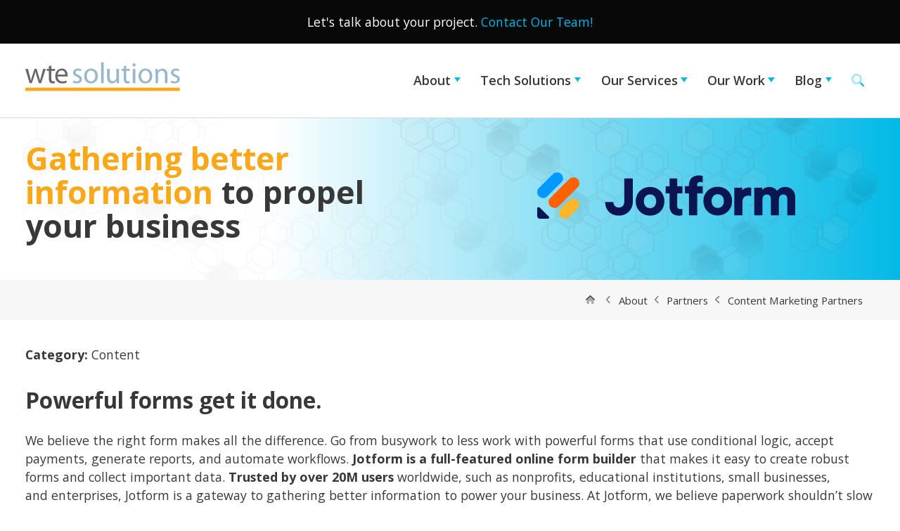

--- FILE ---
content_type: text/html; charset=utf-8
request_url: https://www.wte.net/About/Partners/Content-Partners/Jotform
body_size: 10464
content:
<!DOCTYPE html>
<html   lang="en-US">
<head id="head"><title>
	Jotform is a best of bread form submission solution. 
</title><meta name="description" content="Jotform is a great partner to help automate the collection of data from end users.  WTE's team has created +100 workflows and integrations with Jotform. Including linking to Salesforce, Twilio, real time SMS and Appointment / Schedule systems. " /> 
<meta charset="UTF-8" /> 
<meta name="keywords" content="WTE Solutions, services, client" /> 
<meta name="viewport" content="width=device-width, initial-scale=1.0" />
<meta name="web_author" content="WTE Solutions">

<link rel="preconnect" href="https://fonts.googleapis.com">
<link rel="preconnect" href="https://fonts.gstatic.com" crossorigin>
<link href="https://fonts.googleapis.com/css2?family=Open+Sans:ital,wght@0,300;0,400;0,600;0,700;0,800;1,400&display=swap" rel="stylesheet">

<link href="/app_themes/WTE2022/assets/css/core.min.css" type="text/css" rel="stylesheet"/>

<script data-search-pseudo-elements src="https://kit.fontawesome.com/22f81289e7.js" crossorigin="anonymous"></script>
<script src="https://code.jquery.com/jquery-3.2.1.min.js"></script>

<link rel="canonical" href="https://www.wte.net/About/Partners/Content-Marketing-Partners/Jotform" />
<meta http-equiv="Access-Control-Allow-Origin" content="*">




 
<link href="/App_Themes/Default/Images/favicon.ico" type="image/x-icon" rel="shortcut icon"/>
<link href="/App_Themes/Default/Images/favicon.ico" type="image/x-icon" rel="icon"/>


<!-- start OG -->


<meta property="og:title" content=""/>
<meta property="og:type" content="article" />
<meta property="og:site_name" content="www.wte.net"/>
<meta property="og:description" content="" />
<meta property="og:url" content="https://www.wte.net/About/Partners/Content-Marketing-Partners/Jotform" />


<meta property="og:image:width" content="1200"/>
<meta property="og:image:height" content="630"/>
<meta property="og:image:alt" content="" />
<meta name="twitter:image" content="http://www.wte.net">

<!-- End OG -->

<link rel="apple-touch-icon" sizes="180x180" href="/app_themes/WTE2022/assets/fav/apple-touch-icon.png">
<link rel="icon" type="image/png" sizes="32x32" href="/app_themes/WTE2022/assets/fav/favicon-32x32.png">
<link rel="icon" type="image/png" sizes="16x16" href="/app_themes/WTE2022/assets/fav/favicon-16x16.png">
<link rel="mask-icon" href="/app_themes/WTE2022/assets/fav/safari-pinned-tab.svg" color="#41b2ab">
<link rel="shortcut icon" href="/app_themes/WTE2022/assets/fav/favicon.ico">
<meta name="msapplication-TileColor" content="#ffffff">
<meta name="msapplication-config" content="/app_themes/WTE2022/assets/fav/browserconfig.xml">
<meta name="theme-color" content="#ffffff"></head>
<body class="LTR Chrome ENUS ContentBody" >
    
    <form method="post" action="/About/Partners/Content-Partners/Jotform" id="form">
<div class="aspNetHidden">
<input type="hidden" name="__EVENTTARGET" id="__EVENTTARGET" value="" />
<input type="hidden" name="__EVENTARGUMENT" id="__EVENTARGUMENT" value="" />

</div>

<script type="text/javascript">
//<![CDATA[
var theForm = document.forms['form'];
if (!theForm) {
    theForm = document.form;
}
function __doPostBack(eventTarget, eventArgument) {
    if (!theForm.onsubmit || (theForm.onsubmit() != false)) {
        theForm.__EVENTTARGET.value = eventTarget;
        theForm.__EVENTARGUMENT.value = eventArgument;
        theForm.submit();
    }
}
//]]>
</script>


<script src="/WebResource.axd?d=pynGkmcFUV13He1Qd6_TZITwsI4cN2at7Hnd_Frw1INum77xn-cjLQvA7V7bDGjCsBOOnPJo97b3CnrenZ9guA2&amp;t=638901392248157332" type="text/javascript"></script>

<input type="hidden" name="lng" id="lng" value="en-US" />
<script type="text/javascript">
	//<![CDATA[

function PM_Postback(param) { if (window.top.HideScreenLockWarningAndSync) { window.top.HideScreenLockWarningAndSync(1080); } if(window.CMSContentManager) { CMSContentManager.allowSubmit = true; }; __doPostBack('m$am',param); }
function PM_Callback(param, callback, ctx) { if (window.top.HideScreenLockWarningAndSync) { window.top.HideScreenLockWarningAndSync(1080); }if (window.CMSContentManager) { CMSContentManager.storeContentChangedStatus(); };WebForm_DoCallback('m$am',param,callback,ctx,null,true); }
//]]>
</script>
<script src="/ScriptResource.axd?d=NJmAwtEo3Ipnlaxl6CMhvln5WS0ocYqDyiUOg3YIq-L_RvW2WFuiqYN-LoyIZZV68Ak7hFGh9QGR3Sh6JvGrd6WrsavFag8QEo-KHZI75iQHj5wWz6Tnz_egHIqd4WKT2hT27vhlmitvkzTLI8HpUNV-1x2mkE73whRhS6FUu_A1&amp;t=5c0e0825" type="text/javascript"></script>
<script src="/ScriptResource.axd?d=dwY9oWetJoJoVpgL6Zq8OAxeS6_DQUOYOQeRbN31goXG9XS9quBMpF1Qk8AFKIp1l08xgmqUH6mZHyVl_3VBEWuf8P1JGR0Nbx9VHBvYKAr-GduvKTRzUrrRWvIyNL5zlKKNx9AI1JKsRMS-kRLBnABuRZosJRHnkd2BBi8YXjc1&amp;t=5c0e0825" type="text/javascript"></script>
<script type="text/javascript">
	//<![CDATA[

var CMS = CMS || {};
CMS.Application = {
  "language": "en",
  "imagesUrl": "/CMSPages/GetResource.ashx?image=%5bImages.zip%5d%2f",
  "isDebuggingEnabled": false,
  "applicationUrl": "/",
  "isDialog": false,
  "isRTL": "false"
};

//]]>
</script>
<div class="aspNetHidden">

	<input type="hidden" name="__VIEWSTATEGENERATOR" id="__VIEWSTATEGENERATOR" value="A5343185" />
	<input type="hidden" name="__SCROLLPOSITIONX" id="__SCROLLPOSITIONX" value="0" />
	<input type="hidden" name="__SCROLLPOSITIONY" id="__SCROLLPOSITIONY" value="0" />
</div>
    <script type="text/javascript">
//<![CDATA[
Sys.WebForms.PageRequestManager._initialize('manScript', 'form', ['tctxM',''], [], [], 90, '');
//]]>
</script>

    <div id="ctxM">

</div>
    
<div class="sticky">
  <div class="top-bar">
    <div class="section-grid">
      Let's talk about your project. <a href="/contact">Contact Our Team!</a>


      <div class="contact-info"></div>
    </div>
  </div>

  <header>
    <div class="section-grid">
      <div class="logo"><a href="/"><img src="/App_themes/WTE2022/assets/img/wtesolutionslogo.svg" alt="WTE Solutions" /></a></div>
      <nav class="nav-main"><input id="main-menu-state" type="checkbox" />
<label class="main-menu-btn" for="main-menu-state">
  <span class="main-menu-btn-icon"></span> Toggle main menu visibility
</label>
<ul id="main-menu" class="sm sm-mint collapsed">
  <li class="nav-down"><a class="accent-dark iconed" href="/system/search-results">Search <i class="fad fa-search"></i></a></li><li class="on-path">
    <a href="/About" class=" ">
       About
    </a>
    <ul><li class="">
    <a href="/About/Explore" class=" ">
       Explore
    </a>
    
</li><li class="">
    <a href="/About/The-WTE-Ecosystem" class=" ">
       The WTE Ecosystem
    </a>
    
</li><li class="">
    <a href="/About/Team" class=" ">
       Team
    </a>
    
</li><li class="on-path">
    <a href="/About/Partners" class=" ">
       Partners
    </a>
    <ul><li class="">
    <a href="/About/Partners/Cloud-Computing-Partners" class=" ">
       Cloud Computing Partners
    </a>
    
</li><li class="">
    <a href="/About/Partners/Web-Design-Partners" class=" ">
       Web Design Partners
    </a>
    
</li><li class="">
    <a href="/About/Partners/Cybersecurity-Partners" class=" ">
       Cybersecurity Partners
    </a>
    
</li><li class="on-path">
    <a href="/About/Partners/Content-Marketing-Partners" class=" ">
       Content Marketing Partners
    </a>
    
</li><li class="">
    <a href="/About/Partners/Partner-Programs" class=" ">
       Partner Programs
    </a>
    
</li></ul>
</li><li class="">
    <a href="/WTE-Cares" class=" ">
       WTE Cares
    </a>
    
</li><li class="">
    <a href="/About/Accreditation" class=" ">
       Accreditation
    </a>
    
</li></ul>
</li><li class="">
    <a href="/Tech-Solutions" class=" ">
       Tech Solutions
    </a>
    <ul><li class="">
    <a href="/Tech-Solutions/Digital-First" class=" ">
       Digital-First
    </a>
    
</li><li class="">
    <a href="/Tech-Solutions/Cloud-Computing" class=" ">
       Cloud Computing
    </a>
    
</li><li class="">
    <a href="/Tech-Solutions/Artificial-Intelligence" class=" ">
       Artificial Intelligence
    </a>
    
</li><li class="">
    <a href="/Tech-Solutions/CyberSecurity" class=" ">
       CyberSecurity
    </a>
    
</li><li class="">
    <a href="/Tech-Solutions/Enterprise-Management" class=" ">
       Enterprise Management
    </a>
    
</li><li class="">
    <a href="/Tech-Solutions/Intelligent-Industry" class=" ">
       Intelligent Industry
    </a>
    
</li><li class="">
    <a href="/Tech-Solutions/Digital-Resiliency" class=" ">
       Digital Resiliency
    </a>
    
</li></ul>
</li><li class="">
    <a href="/Our-Services" class=" ">
       Our Services
    </a>
    <ul><li class="">
    <a href="/Our-Services/Website-Design" class=" ">
       Website Design
    </a>
    
</li><li class="">
    <a href="/Our-Services/Software-Development" class=" ">
       Software Development
    </a>
    
</li><li class="">
    <a href="/Our-Services/Data-Engineering" class=" ">
       Data Engineering
    </a>
    
</li><li class="">
    <a href="/Our-Services/IT-Services" class=" ">
       IT Services
    </a>
    
</li><li class="">
    <a href="/Our-Services/Fractional-CTO-Services" class=" ">
       Fractional CTO Services
    </a>
    
</li><li class="">
    <a href="/Our-Services/Content-Marketing" class=" ">
       Content Marketing
    </a>
    
</li><li class="">
    <a href="/Our-Services/eCommerce" class=" ">
       eCommerce
    </a>
    
</li><li class="">
    <a href="/Our-Services/Startups-Incubator" class=" ">
       Startups Incubator
    </a>
    <ul><li class="">
    <a href="/Our-Services/Startups-Incubator/How-it-Works" class=" ">
       How it Works
    </a>
    
</li><li class="">
    <a href="/Our-Services/Startups-Incubator/Incubator-Hive" class=" ">
       Incubator Hive
    </a>
    
</li><li class="">
    <a href="/Our-Services/Startups-Incubator/Business-Plan-Submission" class=" ">
       Business Plan Submission
    </a>
    
</li></ul>
</li><li class="">
    <a href="/Our-Services/Case-Studies" class=" ">
       Case Studies
    </a>
    
</li></ul>
</li><li class="">
    <a href="/Our-Work" class=" ">
       Our Work
    </a>
    <ul><li class="">
    <a href="/Our-Work/Web-Design" class=" ">
       Web Design
    </a>
    
</li><li class="">
    <a href="/Our-Work/Software-Development" class=" ">
       Software Development
    </a>
    
</li><li class="">
    <a href="/Our-Work/Apps-Software" class=" ">
       Apps &amp; Software
    </a>
    
</li><li class="">
    <a href="/Our-Work/Information-Architecture" class=" ">
       Information Architecture
    </a>
    
</li><li class="">
    <a href="/Our-Work/Database-Engineering" class=" ">
       Database Engineering
    </a>
    
</li><li class="">
    <a href="/Our-Work/IT-Services" class=" ">
       IT Services
    </a>
    
</li><li class="">
    <a href="/Our-Work/Ecommerce" class=" ">
       Ecommerce
    </a>
    
</li><li class="">
    <a href="/Our-Work/Social-Media" class=" ">
       Social Media
    </a>
    
</li><li class="">
    <a href="/Our-Work/Content-Marketing" class=" ">
       Content Marketing
    </a>
    
</li></ul>
</li><li class="">
    <a href="/Blog" class=" ">
       Blog
    </a>
    <ul><li class="">
    <a href="/Blog/Tech-Talks" class=" ">
       Tech Talks
    </a>
    
</li><li class="">
    <a href="/Blog/Code-Behind" class=" ">
       Code Behind
    </a>
    
</li></ul>
</li><li class="nav-up"><a href="/system/search-results"><i class="fa-duotone fa-search"></i></a></li>
</ul>
</nav>
    </div>
  </header>
</div> <!-- end sticky -->

<div class="offset">

<div class="page-head">
  <div class="wrap">
    <div class="page-head-grid">
	  <div><h1>
  
<b><span>Gathering better information</span> to propel your business</b>

</h1>

	
    
	
	  
	  
  
</div>
	  <div>
<div class="partner-photo-linked"><a target="_blank" rel="nofollow" href="https://jotform.com/">
<img alt="Jotform" src="/getattachment/ba01b01a-3d9e-4812-9205-370b3b74e7e3/Jotform"  />
</a></div>
</div>
    </div>
  </div>
</div>
  
<div class="bc-bar">
  <div class="wrap">
<div class="bread-crumbs"><a href="/"><i class="fad fa-home"></i></a> <span class="fas fa-chevron-left"></span> <a href="/About" class="CMSBreadCrumbsLink">About</a> <span><i class="fas fa-chevron-left"></i></span> <a href="/About/Partners" class="CMSBreadCrumbsLink">Partners</a> <span><i class="fas fa-chevron-left"></i></span> <a href="/About/Partners/Content-Marketing-Partners" class="CMSBreadCrumbsLink">Content Marketing Partners</a> </div>
</div>
</div>
  
<div class="wrap">
  <div class="partner-type_logos partner-type_logos-pad"></div>
</div>
  
<div class="m-v-2"><div class="wrap">
<div><b>Category: </b>Content</div>
</div>
<div class="wrap"><div class="m-v-2"><h2>Powerful forms get it done.</h2>

<p>We believe the right form makes all the difference. Go from busywork to less work with powerful forms that use conditional logic, accept payments, generate reports, and automate workflows.&nbsp;<strong>Jotform is a full-featured online form builder</strong>&nbsp;that makes it easy to create robust forms and collect important data.&nbsp;<strong>Trusted by over 20M users</strong>&nbsp;worldwide, such as&nbsp;nonprofits,&nbsp;educational institutions,&nbsp;small businesses, and&nbsp;enterprises, Jotform is a gateway to gathering better information to power your business.&nbsp;At Jotform, we believe paperwork shouldn&rsquo;t slow you down. We&rsquo;re dedicated to&nbsp;<strong>making online data and payment collection as seamless as possible,</strong>&nbsp;so you can build a better workflow while building your business.</p>
</div></div>
</div>
<div class="m-v-2"><div class="wrap"><div class="m-t-2">



</div><div class="m-b-2 m-t-1">



</div></div></div>
<div class="m-v-2"><div class="partner-resources">
<div class="wrap">
  <h2>Resources</h2>
  <ul>
      <li><a href="https://jotform.com/" target="_blank" rel="nofollow"><span class="sr-only">Opens in new window</span>jotform.com</a></li>
      
      
      <li><b>Headquarters: </b>San Francisco, CA</li>
  </ul>
  
</div>

</div></div>
  
<div class="navy-bar">
  <div class="wrap">
<h2>Let’s talk! <a href="/contact">Contact us</a> or call <a href="tel:18669947467">1 (866) 994-7467</a>.
</h2>
</div>
</div>
  
<div class="wrap">
  <div class="nav-btns"><h5>
  more about our partners




</h5>
<a href="/About/Partners/Cloud-Computing-Partners" class=" ">Cloud Computing Partners</a><a href="/About/Partners/Web-Design-Partners" class=" ">Web Design Partners</a><a href="/About/Partners/Cybersecurity-Partners" class=" ">Cybersecurity Partners</a><a href="/About/Partners/Content-Marketing-Partners" class=" highlighted">Content Marketing Partners</a><a href="/About/Partners/Partner-Programs" class=" ">Partner Programs</a>
</div>
</div>
   


</div>

<footer>
    <div class="newsletter">
      <div class="newsletter-grid">
        <div><h2>Join our Secret Tribe</h2>

<p>Be first to <strong>learn new tech &amp; marketing secrets.</strong></p>




</div>
        <div><div><a class="btn btn-brand-2" href="/Forms/NewsLetter-Signup">newsletter signup<svg class="svg-inline--fa fa-f061" data-fa-i2svg="" data-fa-pseudo-element="::after" data-icon="f061" data-prefix="fas" role="img" viewbox="0 0 448 512" xmlns="http://www.w3.org/2000/svg"><path d="M438.6 278.6c12.5-12.5 12.5-32.8 0-45.3l-160-160c-12.5-12.5-32.8-12.5-45.3 0s-12.5 32.8 0 45.3L338.8 224 32 224c-17.7 0-32 14.3-32 32s14.3 32 32 32l306.7 0L233.4 393.4c-12.5 12.5-12.5 32.8 0 45.3s32.8 12.5 45.3 0l160-160z" fill="currentColor"></path></svg></a></div></div>
      </div>
    </div>

    <div class="foot-grid">
      <div class="foot-a"><p>After solving technical and marketing problems for twenty-five years, <strong>we know secrets live inside the technical and marketing puzzles we solve daily.</strong></p>

<p>Solving puzzles is a good analogy for developing websites, apps, custom software, data automation, cybersecurity, and the exceptional marketing today&#39;s crowded and noisy world requires. <strong>We&#39;re proud of being able to make the most complex tech solutions&#39; benefits clear and easy to understand.</strong></p>

<p><strong>Let&#39;s solve something together today.</strong></p>
<a class="btn btn-brand-2" href="/contact">contact us<svg class="svg-inline--fa fa-f061" data-fa-i2svg="" data-fa-pseudo-element="::after" data-icon="f061" data-prefix="fas" role="img" viewbox="0 0 448 512" xmlns="http://www.w3.org/2000/svg"><path d="M438.6 278.6c12.5-12.5 12.5-32.8 0-45.3l-160-160c-12.5-12.5-32.8-12.5-45.3 0s-12.5 32.8 0 45.3L338.8 224 32 224c-17.7 0-32 14.3-32 32s14.3 32 32 32l306.7 0L233.4 393.4c-12.5 12.5-12.5 32.8 0 45.3s32.8 12.5 45.3 0l160-160z" fill="currentColor"></path></svg></a>



</div>
      <div class="foot-b"><h5>Services</h5>

<ul>
	<li><a href="/Tech-Solutions">Tech Solutions</a></li>
	<li><a href="/Responsive-Web-Design">Web Design</a></li>
	<li><a href="/Custom-Software">Software Dev</a></li>
	<li><a href="/Data-Engineering">Data Engineering</a></li>
	<li><a href="/IT-Services">IT Services</a></li>
	<li><a href="/CTO">Fractional CTO</a></li>
	<li><a href="/Content-Marketing">Content Mktg</a></li>
	<li><a href="/Ecommerce">Ecommerce</a></li>
</ul>

<h5>About</h5>

<ul>
	<li><a href="/About">About Us</a></li>
	<li><a href="/About/Explore">Exploration</a></li>
	<li><a href="/About/Partners">Partners</a></li>
	<li><a href="/About/Team">Our Team</a></li>
	<li><a href="/About/WTE-Cares">WTE Cares</a></li>
</ul>




</div>
      <div class="foot-c"><div class="social-foot"><h5>Follow us</h5>
<!--<a href="https://flipboard.com/@WTEsolutions" class="flipboard" target="_blank" rel="nofollow">
  <i class="fab fa-flipboard fa-fw"></i>
</a>-->
<a href="https://www.facebook.com/WTESolutions" class="facebook" target="_blank" rel="nofollow">
  <i class="fab fa-facebook-square fa-fw"></i>
</a>
<a href="https://www.instagram.com/wtesolutions/" class="instagram" target="_blank" rel="nofollow">
  <i class="fab fa-instagram fa-fw"></i>
</a>
<a href="https://www.linkedin.com/company/wte-solutions-inc" class="linkedin" target="_blank" rel="nofollow">
  <i class="fab fa-linkedin-in fa-fw"></i>
</a>
<a href="https://www.youtube.com/@wtesolutions" class="linkedin" target="_blank" rel="nofollow">
<i class="fab fa-youtube fa-fw"></i>
</a>
</div><h5>Help</h5>

<ul>
	<li><a href="https://dashboard.wte.net" target="_blank">Support</a></li>
	<li><a href="/Contact">Sales</a></li>
	<li><a href="/work-with-us">Work with Us</a></li>
	<li><a href="/Tech-Terms">Tech Terms&nbsp;Defined</a></li>
</ul>




<div class="m-t-2"><a href="/WTE-Cares">
  <img src="/app_themes/wte2022/assets/img/wte-cares.png" 
  alt="WTE Cares" 
  srcset="/app_themes/wte2022/assets/img/wte-cares@2x.png 2x" />
</a></div></div>
    </div>

    <a class="scroll-up" href="#" title="scroll to top"><i class="fas fa-chevron-up"></i></a>
</footer>

<div class="copyright">
  <div class="foot-2-grid">
    <div><img src="/app_themes/wte2022/assets/img/wte-text-logo_white.png" 
  alt="WTE Solutions" 
  srcset="/app_themes/wte2022/assets/img/wte-text-logo_white@2x.png 2x" />
</div>
    <div>&copy; <span id="year"> </span> WTE Solutions, a PointShop, Inc. Company. <br>Powered by <a href="https://www.agilesite.com" target="_blank" rel="nofollow">AgileSite</a> | <a href="/privacy-policy">Privacy</a></div>
  </div>
</div>


<script src="/app_themes/WTE2022/assets/js/custom.min.js"></script>
<!-- Google tag (gtag.js) -->
<script async src="https://www.googletagmanager.com/gtag/js?id=G-LX55XZCQ6Z"></script>
<script>
  window.dataLayer = window.dataLayer || [];
  function gtag(){dataLayer.push(arguments);}
  gtag('js', new Date());

  gtag('config', 'G-LX55XZCQ6Z');
</script>


<script type="text/javascript">
    (function(c,l,a,r,i,t,y){
        c[a]=c[a]||function(){(c[a].q=c[a].q||[]).push(arguments)};
        t=l.createElement(r);t.async=1;t.src="https://www.clarity.ms/tag/"+i;
        y=l.getElementsByTagName(r)[0];y.parentNode.insertBefore(t,y);
    })(window, document, "clarity", "script", "v6s4tb1xat");
</script>
    
    

<script type="text/javascript">
//<![CDATA[

var callBackFrameUrl='/WebResource.axd?d=beToSAE3vdsL1QUQUxjWdeAtfnTaVRFxhKihmAHrGq6BChl7Dof7kWTVW7_rChvAUpaa6I7O79X0xGBUhLzZCQ2&t=638901392248157332';
WebForm_InitCallback();
theForm.oldSubmit = theForm.submit;
theForm.submit = WebForm_SaveScrollPositionSubmit;

theForm.oldOnSubmit = theForm.onsubmit;
theForm.onsubmit = WebForm_SaveScrollPositionOnSubmit;
//]]>
</script>
  <input type="hidden" name="__VIEWSTATE" id="__VIEWSTATE" value="[base64]/ahcS37q+ltsZVyySZt2YGlSIynyWnIjuPaxP8e1ICTAX1JPmMLlBWDj9B15IOiFl9TtaLSe0QTaU8CduQsM+wKDCWdB893n4YsHJ6kSD2Yj0q1gekBaUJslJG6e3+IccNDhZdl2pY0uZeIxN1zsMarl5EQjG0TNqh/eBSasragOzDkrN9d3YY+c6l19WZGa756rlR5l/0T517SR/NLB669z45bJsPpWW2UAyXPAeWElncRVfD23sBCJqSUwvSSF0NpZQFlejnjlzIBFQCI0mjqHHy6A1uAmnJqghN6wQmdHZBEdc64DHJKsT4qW0wGgb8ELGWU726IRyhHlf0GcfbnKbKAHJq0TtQG+pFAzeIt24uX/d9WnLS0li9joXf6EjW3/n4RkY2W0h/x+Bnynr9/vi1AlQf/jQGGQ37AzD7zOqY5YOM3ITHmnpAWCL+r7yd2KL9+or2NjmC2eKYfDmil7++3GcwiQzv8Dqe/p+5iqDALaZKcCvN29lAgic6T/XjBjn7QKh8lXfDKAPFn+D4E3MUWG+/jtuxNkQflNPVcUP3/S9LCTiejTaUYGZV93h1GRjGBMrjE/4z1RuGEoiAf0yHlWzBsuIVsirFta8ilAzs769dMhP8zFH20Rpsbzs4pjyl4iYAAhUbRcW2RGCqk2KIqavSw81oX9zbWOp46OOvv/XElLT+L1pymzIHxOS3qn2GKypBKSadXTd3PIrPBw7l+r9HtXKbjxuiRcUTDUn2JJ1zIpDBm7WR+GgDI3aquDiPy/t8SrksQUAWxOW8bggINXZs+aua19zOT7/03zNXpEBnpFI42xksnCV8C36hp9X4T6goKzwRlIKkNBrItzCm6SKBPE645UlbiqddgZdY1rRdCM7ESmXdZvpxx7auapoRV3mYDEv43Pb29mMiAGmS49CzUZscjzsljomlFbjyeMBSnN/kHmFsZUHquIFljc9ZxtEbc6fYnilZEWPCNEa4dhN+qKl1bVDY+6x0AIDIYAK8dicAjxEQsaTzHPsiWFHIVm/DWFciX1/QuaIq6u18uKurb+pfBusQ/xNoO9I6cyet7gqUp5Uovo+ARVpgQvVMvxfytpxRet7S72j1aPi/uPc1dU06X9wXOUHIxtaZDEBmHsFThM0PpIVcmTTZZA+HrfE7vKHTxq7wU04kU33+ancRNS5Rtf8qNBkIyrGRhOT5iRH01GQQjy00RlP5j4EAWJzcEw61KtqsNdFzr73kXauX9fVd0z6tCWGeO2Ky8GZ1RncN91KZIReBI1Z7C/Oalsb25ur7RypqTeUJNtIW0/suwnzryflcQy1aunZaP2qh2kcYrJVYHI41tsTnAL3wtTHREPNirKtyRdefAlEjnNlvib0wq6TmjgeVD94zL0pzkic7bcHNN7AuvBiKPjyoPNaV2td0v7Lmv/8GQ4JcPZQl/zAmDBUymzZQXD8SJknPQ+mkVbgr08zgaIcT0sIVRBombiuLA9WJR9HQ4L7z/azqeRU/dDaRAh5jyOfyXULFRU/2q2zzgRIvg44G51o+G8st/KrL9/xIGbJhEH7ozuY4MxEooOphvW1I704PPfDhIMOheLRpdzTsv4/trdRnWn849ZKtkwignI8Qd7lK10OHGB/4AgC+sa5E0Q07Po/IkHkaDGdX76W7BgTC182eb0gPilDVJIxh2IbL5kjFrioABwjAxMVcpJb8Fdu3Yc81gVxVaMd/Al5z/Cc1acAww53+X7klx2jIfiMGYgwomI1UHQbTQ7IcXBFYkGsCW268v+CVej/mQIUVH+I159o1a+BWZ5HdgiPg0LI2ZmsAVWr6KkiHFTEkLcTlk6XljLJq16yPMFgjWrFFJ8Op8UCLjnNABAmin2qb8bNT8NHOGnKs05YIhWBbJn7jvToPp/8LS3Sw+Wh5tFqUQ0NJJj7fuO/GyuGzsInoO7NUaa+ZpaEoajSLjg08QbuxS6UinkI83i/Ku6PEaxbh7IhVMDSzD/wX5sxyJWJaLCL2o5eSjgsvr17wOd2DqS0d+ccqJpFteYSWHVMwG9jbDuhm6eJl6Hnjcgn751mqlt9gKkPwQuJ7JDacAHwV/[base64]/uRY5mrII/u9eV8oV2P0CagcFCWq491nspmQxXEKP9Z1RPWLSTNv9qtNQ/C5Ua7ve4fQRlxQNg8iO6s5wSx6lC3RCgbIBRoLw7076s6fTVN1YEGEC+VGxpqVDeA5zdJ98Ko1NoiVGyGZ5t1LHzoiBA/EZMsRqAaqW4+eUv42NBHqzOSof3kqWeZgm6LIc9FVCwoCMGPQTIUGot+vE+g14OSxliHmVa2YniWX1N1vwN6RomhkF39g6UKH5iHhV6U0qcXtbhktLXI3jRh8j+QcYt1ajH7QbzKgMUW2fAluaODWLx8dG/H9KN2a7DpkZZCqojgNxL8Lm3YvoOMLKzsMWMl2UsPtMORsVJbSRSvOUTBnOdp/i6bl4eWQP5fAWPIRNKhs8+Hm+Q+r9GMULmGn/rpltt3e2sGlpNKT2aKyXzPU3Xoo1VQd6n5AEGVMEqm3Ub7zxbM26/t45GyLpRYwX1U6jOw2OB9Blkz9yi6sLVSe7DaWjK+PewI1zLQyS0r4GReK3K+9iS5HpH7v8hDuYohkpO9/5Y50GEu9LLZfU5nN1lmX42KP0A7r61g8TwEWliL4LAtJG4jGHPId4UHl3XFQgHJW/2OjFN1za7lQcjhmaklKtCkYgNH6Io4Q6VCbSemFhtDR3zMYWJW1EM5IqsHMCo3QJ3AhSSfC6v4jlSQvxKCKyKdcV4/DkZ4UCNR2j+r8s2Cm1bF8MTVhxY8HVUSV2okEDF2PY+zjo0dL85p0FJBDORzrGvxM2c6gcOJygitdK4C5xPXN9htALySxhImFx0SnMBY1IWUEhMT2mjXm1JKRA8s74kqcjhdvNwtpfuqxsKrVg5Laqk9NXaJnYoKotjr9h7Hkbzui1OHCEwTWr/oIolw0+iZmsdhixx8S+2GMgVDY1bfDg8koqGALg1b1l24feXbPNU8C/AGPDp9YWerUm4m4b8VYGTjOpQPxC4MwkWDGWLVt4tSPFnuQ8Bq/Q5avFpDMxhORU0EME+TANbQxC9DcM6ZL59QPwWL8x826/dfxY8SRNEiqAKINwvaqcV3YxujE8coiQ9icbK716lMr8AIRqlJi5OvT6aD3ufxgiDVYK0w6tL6W6Usqo8QDrWbiPerYvCh0EYA0C3SmNBWv+UZ3DcYyy9j0VzwLjEBYEJSnEgvo6+lweYdrHcIoDRt3S38tJahcleD4ozIGmgfzU6PNe75iuVAeKdbm/H9KZZhTQkSI5hqV6DdkhrYYExlE80NCTOt4mUu+BUkYqyjNfCqiYcBrR7NJ8qa/oMabgm6tCnyuFMEwdOKx0Vv5txi9Upn2gD6hFIEoG6HuURj9P4nE6H73wHmlJjZpyRM08IN7EcbV+QMp5jGyewmXpDkprAW3DGWNZ4+Eo2k/3fOAaCzAVGBjmqBBADJkqa7BOUkrChRToOq2Vs8ZLg/oj2C1W37RNmhq3wVQfnfY3ekg50/dV6QFAmSdQTUsLqFD7kA5J6RPO841gWc09G7kolCpnzomR0l0AEohleafh2TcFwbHZXjEoRVErbpJYt7HA8yxq01757K7YGscOBNZc5X+9KEZPVv3lwfzt79VsmPSfiFQbupractbKJT4dQBT+aQ/pPJ8eMG4kLtYtq7s48iKruMYdKkfzKtQdCbFPG/IDx4bU5Jxl0Agv+nWi5RFyw9TtNHA0UDn2FcGkUsUo9Wz+8SLdmjlftBFrS6omS1k3q+R5Kfa3vW6ACLnKQgQPMPeSp+52Z+gAQ7/4YrbGyrKCBRicH8O8aIwy8p03K+CiEszB6WRCkPIR3EtjcpmVANTN9JM2wdaZhbHZiwLFUqQ4TWk+q3KMePVZzl8nur+yNJbaqX13BrcV/9DMPJaEOXJXC3zyc+DbIG8SEn6zrRgHkvLa/ODySvgrusu13pJ4aC0dr/UTqQcnOiGNKk5t8DiRon5gB115l6scHFWK5KBZE37F5QNnrzw5vczhzPzuiXlq/hX48BS98q7P2ansEbQJMomFhKApFumdtQBf6wSipHRAEz0Vx4+VCB9X6JsRFC3YygY+TDvSaL2icLHui/[base64]/LI78iJVPq38nuO/Z5uVGTiYPy0qx5cwmzUjH3zSXjfqcIpMm+DJgaFg8eXLLKafNC74IFiYEMgbebpGH9vlgCB3hmdabMKODXPzxNaj3f8TJAM2bOtY7A7UIvBh//9BXjF7Z5YW1vz/Qi8CSGA0Fxy5PfmIpW+FBn5YCEj6pq7tesIzarW8GbwUlGeMARVUywlQ4spCiLP2otKfKgcuw1Rxm6MG6+fBPaoy4SbqgoyEZAzx8WiIhrXDYlBMijkciS1Few4yfYr22/5dqUvO7I34lDgXDZu9rYcPQ7NYUjb/ETqAML0mK7AsaKKhXMCLZAZuRl5yRp3M=" />
  <script type="text/javascript">
      //<![CDATA[
      if (window.WebForm_InitCallback) {
        __theFormPostData = '';
        __theFormPostCollection = new Array();
        window.WebForm_InitCallback();
      }
      //]]>
    </script>
  </form>
</body>
</html>


--- FILE ---
content_type: image/svg+xml
request_url: https://ka-p.fontawesome.com/releases/v6.7.2/svgs/solid/unicode/e456.svg?token=22f81289e7
body_size: 85
content:
<svg xmlns="http://www.w3.org/2000/svg" viewBox="0 0 448 512"><!--! Font Awesome Pro 6.7.2 by @fontawesome - https://fontawesome.com License - https://fontawesome.com/license (Commercial License) Copyright 2024 Fonticons, Inc. --><path d="M73.9 166.1L196.7 43.3C203.9 36.1 213.8 32 224 32s20.1 4.1 27.3 11.3L374.1 166.1c6.4 6.4 9.9 15 9.9 24c0 18.7-15.2 33.9-33.9 33.9L288 224l0 128c0 17.7-14.3 32-32 32l-64 0c-17.7 0-32-14.3-32-32l0-128-62.1 0C79.2 224 64 208.8 64 190.1c0-9 3.6-17.6 9.9-24zM32 416a32 32 0 1 1 0 64 32 32 0 1 1 0-64zm96 0a32 32 0 1 1 0 64 32 32 0 1 1 0-64zm64 32a32 32 0 1 1 64 0 32 32 0 1 1 -64 0zm128-32a32 32 0 1 1 0 64 32 32 0 1 1 0-64zm64 32a32 32 0 1 1 64 0 32 32 0 1 1 -64 0z"/></svg>

--- FILE ---
content_type: image/svg+xml
request_url: https://www.wte.net/App_themes/WTE2022/assets/img/wtesolutionslogo.svg
body_size: 1164
content:
<?xml version="1.0" encoding="utf-8"?>
<!-- Generator: Adobe Illustrator 27.0.0, SVG Export Plug-In . SVG Version: 6.00 Build 0)  -->
<svg version="1.1" id="Layer_1" xmlns="http://www.w3.org/2000/svg" xmlns:xlink="http://www.w3.org/1999/xlink" x="0px" y="0px"
	 viewBox="0 0 1620 337" style="enable-background:new 0 0 1620 337;" xml:space="preserve">
<style type="text/css">
	.st0{fill:#686867;}
	.st1{fill:#96B7CC;}
	.st2{fill:#FAA819;}
</style>
<g>
	<path class="st0" d="M27.3,72.4l19.8,74.7c4,16.4,7.9,31.6,10.6,46.8h0.9c3.3-14.9,8.2-30.7,13.1-46.5l24-75h22.5L141,146
		c5.5,17.6,9.7,33.1,13.1,48h0.9c2.4-14.9,6.4-30.4,11.2-47.7l21-73.8h26.4l-47.4,147.1h-24.3l-22.5-70.2
		c-5.2-16.4-9.4-31-13.1-48.3h-0.6c-3.7,17.6-8.2,32.8-13.4,48.6l-23.7,69.9H44.3L0,72.4H27.3z M272.5,37.2v35.3h38.3v20.4h-38.3
		v79.3c0,18.2,5.2,28.6,20.1,28.6c7.3,0,11.5-0.6,15.5-1.8l1.2,20.3c-5.2,1.8-13.4,3.7-23.7,3.7c-12.5,0-22.5-4.3-28.9-11.2
		c-7.3-8.2-10.3-21.3-10.3-38.6V92.8h-22.8V72.4h22.8V45.1L272.5,37.2L272.5,37.2z M417.2,131.7c0.3-16.7-7-43.2-37.1-43.2
		c-27.3,0-38.9,24.6-41,43.2L417.2,131.7L417.2,131.7z M338.8,150.8c0.6,36.2,23.4,51,50.4,51c19.1,0,31-3.3,40.7-7.6l4.9,19.2
		c-9.4,4.2-25.8,9.4-49.2,9.4c-45.3,0-72.3-30.1-72.3-74.4c0-44.4,26.1-79,69-79c48.3,0,60.8,41.9,60.8,69c0,5.5-0.3,9.4-0.9,12.5
		L338.8,150.8L338.8,150.8z"/>
	<path class="st1" d="M502.8,192.5c8.2,4.9,22.2,10.3,35.5,10.3c19.2,0,28.3-9.4,28.3-21.9c0-12.8-7.6-19.4-27-26.7
		c-26.7-9.7-39.2-24-39.2-41.6c0-23.7,19.4-43.2,50.7-43.2c14.9,0,28,4,35.9,9.1L580.6,98c-5.8-3.7-16.4-8.8-30.1-8.8
		c-15.8,0-24.3,9.1-24.3,20.1c0,12.2,8.5,17.6,27.7,25.2c25.2,9.4,38.6,22.2,38.6,44.1c0,26.1-20.3,44.4-54.7,44.4
		c-16.1,0-31-4.3-41.3-10.3L502.8,192.5L502.8,192.5z M643.5,146.3c0,32.2,18.2,56.5,44.4,56.5c25.5,0,44.7-24,44.7-57.1
		c0-24.9-12.5-56.2-44.1-56.2C657.2,89.5,643.5,118.6,643.5,146.3L643.5,146.3z M759.9,144.8c0,54.4-38,78.1-73.2,78.1
		c-39.5,0-70.5-29.2-70.5-75.7c0-48.9,32.5-77.8,72.9-77.8C731.3,69.4,759.9,100.1,759.9,144.8L759.9,144.8z M793.6,3.8h26.7v215.7
		h-26.7V3.8z M980.7,179.1c0,15.5,0.3,28.9,1.2,40.4h-23.7l-1.5-24h-0.6c-6.7,11.8-22.5,27.3-48.6,27.3c-23.1,0-50.8-13.1-50.8-64.4
		v-86h26.7v81.1c0,28,8.8,47.1,32.8,47.1c17.9,0,30.4-12.5,35.2-24.6c1.5-3.7,2.4-8.5,2.4-13.7V72.4h26.7V179.1L980.7,179.1z
		 M1057.3,37.2v35.3h38.3v20.4h-38.3v79.3c0,18.2,5.2,28.6,20.1,28.6c7.3,0,11.5-0.6,15.5-1.8l1.2,20.3c-5.2,1.8-13.4,3.7-23.7,3.7
		c-12.5,0-22.5-4.3-28.9-11.2c-7.3-8.2-10.3-21.3-10.3-38.6V92.8h-22.8V72.4h22.8V45.1L1057.3,37.2L1057.3,37.2z M1125.7,219.5V72.4
		h26.7v147.1H1125.7z M1155.4,31.1c0,9.1-6.4,16.4-17,16.4c-9.7,0-16.1-7.3-16.1-16.4c0-9.1,6.7-16.7,16.7-16.7
		C1148.7,14.4,1155.4,21.7,1155.4,31.1z M1213.5,146.3c0,32.2,18.2,56.5,44.4,56.5c25.5,0,44.7-24,44.7-57.1
		c0-24.9-12.5-56.2-44.1-56.2C1227.1,89.5,1213.5,118.6,1213.5,146.3L1213.5,146.3z M1329.8,144.8c0,54.4-38,78.1-73.2,78.1
		c-39.5,0-70.5-29.2-70.5-75.7c0-48.9,32.5-77.8,72.9-77.8C1301.3,69.4,1329.8,100.1,1329.8,144.8L1329.8,144.8z M1363.5,112.3
		c0-15.5-0.3-27.7-1.2-39.8h23.7l1.5,24.3h0.6c7.3-13.7,24.3-27.3,48.6-27.3c20.4,0,52,12.2,52,62.6v87.5H1462v-84.8
		c0-23.7-8.8-43.5-34-43.5c-17.3,0-31,12.5-35.9,27.3c-1.2,3.3-1.8,7.9-1.8,12.5v88.4h-26.7V112.3z M1528.5,192.5
		c8.2,4.9,22.2,10.3,35.6,10.3c19.1,0,28.2-9.4,28.2-21.9c0-12.8-7.6-19.4-27-26.7c-26.7-9.7-39.2-24-39.2-41.6
		c0-23.7,19.4-43.2,50.8-43.2c14.9,0,27.9,4,35.8,9.1l-6.4,19.5c-5.8-3.7-16.4-8.8-30.1-8.8c-15.8,0-24.3,9.1-24.3,20.1
		c0,12.2,8.5,17.6,27.6,25.2c25.2,9.4,38.6,22.2,38.6,44.1c0,26.1-20.4,44.4-54.7,44.4c-16.1,0-31-4.3-41.3-10.3L1528.5,192.5
		L1528.5,192.5z"/>
</g>
<rect y="267" class="st2" width="1618.1" height="33.9"/>
</svg>


--- FILE ---
content_type: application/javascript
request_url: https://www.wte.net/_Incapsula_Resource?SWJIYLWA=5074a744e2e3d891814e9a2dace20bd4,719d34d31c8e3a6e6fffd425f7e032f3
body_size: 25258
content:
var _0x167e=['\x50\x69\x48\x43\x6a\x67\x3d\x3d','\x77\x71\x35\x59\x47\x48\x6f\x3d','\x50\x32\x4d\x61\x4a\x4d\x4b\x49\x77\x37\x2f\x43\x76\x41\x3d\x3d','\x77\x36\x55\x73\x77\x35\x34\x3d','\x52\x73\x4b\x48\x77\x6f\x77\x39\x77\x34\x2f\x43\x67\x41\x3d\x3d','\x4d\x58\x55\x6e\x48\x63\x4b\x52\x77\x37\x66\x43\x71\x79\x77\x30\x77\x34\x4c\x43\x76\x48\x6c\x4c\x77\x6f\x41\x62\x77\x72\x4d\x52\x77\x72\x55\x75','\x4b\x32\x55\x73','\x77\x35\x45\x4c\x77\x37\x62\x44\x74\x63\x4b\x44\x77\x70\x34\x3d','\x66\x44\x39\x30\x77\x71\x58\x44\x70\x63\x4b\x70\x5a\x33\x6c\x4e\x77\x72\x33\x44\x71\x41\x3d\x3d','\x52\x57\x7a\x43\x72\x38\x4b\x30\x77\x70\x2f\x44\x6f\x46\x33\x43\x6b\x63\x4f\x75\x77\x34\x4a\x48\x77\x72\x54\x44\x70\x38\x4f\x46\x41\x38\x4f\x66\x77\x36\x77\x55\x77\x35\x49\x73\x55\x52\x77\x50\x77\x70\x6e\x43\x6d\x4d\x4b\x43\x77\x70\x58\x43\x74\x6d\x45\x67\x77\x35\x6c\x39','\x77\x71\x6a\x44\x67\x44\x37\x43\x6e\x41\x4c\x43\x71\x38\x4b\x6f\x45\x51\x3d\x3d','\x77\x36\x54\x43\x6f\x73\x4f\x39\x4c\x38\x4f\x56\x46\x6c\x34\x59','\x47\x63\x4f\x45\x77\x70\x34\x62\x77\x35\x63\x54','\x77\x37\x45\x64\x5a\x77\x3d\x3d','\x5a\x38\x4b\x53\x77\x34\x55\x3d','\x77\x71\x55\x32\x58\x4d\x4b\x45','\x77\x70\x30\x72\x44\x4d\x4b\x61\x77\x34\x58\x43\x69\x73\x4b\x78','\x77\x36\x66\x43\x76\x63\x4f\x37\x49\x41\x3d\x3d','\x48\x30\x4d\x36','\x52\x32\x7a\x43\x69\x41\x3d\x3d','\x63\x73\x4b\x54\x77\x35\x35\x78\x62\x4d\x4b\x59\x77\x6f\x66\x44\x69\x73\x4f\x6c\x77\x70\x68\x47\x62\x38\x4f\x38\x58\x4d\x4f\x4a\x58\x73\x4b\x6c\x4d\x32\x7a\x43\x6a\x6a\x2f\x43\x6c\x4d\x4f\x45\x53\x63\x4b\x6c\x66\x69\x33\x44\x75\x57\x70\x5a','\x46\x6e\x38\x67\x54\x77\x3d\x3d','\x61\x44\x4e\x4c','\x50\x47\x55\x69','\x5a\x69\x67\x6d','\x4d\x44\x63\x68\x4b\x67\x3d\x3d','\x61\x7a\x56\x7a\x77\x6f\x58\x44\x67\x63\x4b\x68\x63\x51\x3d\x3d','\x44\x77\x50\x43\x76\x4d\x4b\x6e\x47\x78\x78\x35\x77\x6f\x66\x44\x6f\x73\x4f\x38\x77\x36\x62\x44\x75\x41\x3d\x3d','\x51\x73\x4b\x61\x77\x6f\x4d\x74\x77\x35\x58\x43\x68\x41\x3d\x3d','\x47\x38\x4f\x6b\x48\x38\x4f\x6c\x77\x36\x62\x43\x6c\x63\x4f\x30\x77\x6f\x6b\x3d','\x44\x73\x4f\x50\x77\x70\x45\x62\x77\x35\x49\x53\x77\x6f\x73\x37\x77\x35\x30\x57\x51\x73\x4b\x30\x77\x34\x49\x38\x77\x6f\x45\x6b\x51\x63\x4b\x52','\x77\x35\x6e\x44\x67\x63\x4b\x43','\x77\x70\x73\x45\x41\x73\x4b\x45\x46\x63\x4b\x6c\x5a\x46\x38\x30\x4b\x57\x63\x2f\x77\x71\x72\x44\x6c\x45\x77\x4d\x54\x73\x4b\x7a\x59\x44\x42\x4b\x54\x42\x76\x43\x73\x4d\x4f\x31\x77\x36\x4d\x48\x77\x70\x59\x50\x77\x70\x76\x43\x67\x69\x77\x50\x77\x34\x76\x43\x67\x38\x4f\x35\x77\x71\x70\x62\x77\x70\x58\x43\x69\x44\x64\x4d\x77\x71\x54\x43\x6e\x6b\x76\x43\x73\x7a\x70\x79\x77\x37\x74\x4e\x77\x37\x6c\x2f\x52\x79\x63\x61\x63\x4d\x4b\x74\x77\x6f\x38\x2f\x4d\x6b\x42\x64\x77\x37\x50\x43\x71\x63\x4f\x66\x5a\x67\x3d\x3d','\x77\x34\x6a\x44\x6a\x38\x4b\x54\x77\x71\x73\x3d','\x77\x36\x58\x44\x70\x38\x4b\x31\x41\x6d\x5a\x76\x77\x70\x63\x3d','\x46\x6d\x34\x76\x57\x51\x30\x3d','\x77\x71\x74\x4c\x48\x6e\x37\x44\x72\x51\x3d\x3d','\x77\x37\x59\x4a\x63\x67\x3d\x3d','\x77\x72\x6e\x44\x67\x58\x38\x70','\x42\x68\x66\x43\x6f\x73\x4f\x55\x4e\x73\x4b\x32\x77\x37\x51\x3d','\x77\x70\x6b\x38\x48\x63\x4b\x76\x77\x35\x6a\x43\x67\x73\x4b\x52\x49\x57\x4c\x43\x73\x68\x33\x43\x6c\x73\x4f\x6d','\x41\x73\x4f\x4d\x77\x70\x55\x3d','\x77\x71\x39\x38\x47\x51\x3d\x3d','\x4d\x56\x52\x4b','\x54\x69\x33\x43\x6e\x38\x4f\x75\x50\x4d\x4b\x36\x77\x36\x46\x42\x77\x70\x5a\x5a\x77\x6f\x77\x2b\x55\x41\x7a\x43\x6c\x58\x56\x45\x49\x56\x6f\x4c\x77\x71\x50\x43\x70\x53\x68\x2f\x77\x35\x30\x35\x54\x42\x44\x43\x71\x48\x55\x4a\x50\x38\x4f\x70\x61\x44\x72\x43\x76\x63\x4b\x63\x4c\x45\x46\x45','\x63\x73\x4f\x4c\x5a\x41\x3d\x3d','\x77\x72\x67\x4b\x47\x67\x3d\x3d','\x49\x7a\x62\x43\x74\x41\x3d\x3d','\x52\x51\x58\x43\x75\x38\x4b\x71','\x77\x37\x7a\x43\x76\x4d\x4f\x32\x63\x63\x4f\x38\x53\x73\x4f\x78\x47\x77\x3d\x3d','\x41\x63\x4f\x4a\x77\x34\x48\x44\x73\x77\x74\x6c\x77\x36\x64\x5a\x4e\x4d\x4f\x44\x53\x73\x4f\x69\x59\x4d\x4f\x4e\x77\x6f\x4a\x47\x77\x35\x50\x43\x69\x43\x51\x3d','\x65\x41\x50\x43\x6e\x77\x3d\x3d','\x77\x35\x44\x43\x67\x4d\x4f\x53\x42\x73\x4f\x56\x43\x30\x45\x6b\x77\x72\x54\x44\x71\x56\x4a\x53\x77\x71\x59\x50','\x47\x77\x48\x43\x74\x69\x4c\x43\x71\x4d\x4f\x51\x77\x34\x6a\x43\x76\x31\x50\x44\x6e\x38\x4f\x57\x77\x71\x48\x44\x68\x54\x30\x3d','\x65\x63\x4f\x50\x61\x6d\x55\x4f\x4a\x58\x58\x43\x6d\x30\x55\x33\x77\x36\x4d\x46\x54\x41\x3d\x3d','\x59\x67\x50\x43\x73\x63\x4b\x32\x46\x52\x39\x4a\x77\x6f\x54\x44\x72\x73\x4b\x78\x77\x6f\x54\x43\x6c\x63\x4f\x7a\x63\x51\x52\x50\x51\x77\x3d\x3d','\x77\x34\x4c\x43\x75\x63\x4b\x42\x77\x37\x50\x43\x6f\x78\x44\x44\x67\x47\x74\x59\x77\x6f\x66\x43\x70\x38\x4f\x5a\x77\x72\x62\x44\x76\x58\x44\x43\x6d\x63\x4f\x45\x77\x34\x55\x3d','\x77\x6f\x67\x72\x47\x63\x4b\x71\x77\x35\x58\x43\x74\x4d\x4b\x67\x4c\x48\x50\x43\x75\x67\x3d\x3d','\x49\x6c\x37\x43\x6a\x67\x3d\x3d','\x44\x42\x2f\x43\x69\x41\x6b\x3d','\x66\x56\x62\x43\x73\x73\x4b\x4e\x77\x6f\x62\x44\x71\x45\x6f\x3d','\x4b\x38\x4b\x4e\x77\x71\x4c\x43\x70\x4d\x4f\x63\x56\x4d\x4f\x69\x58\x4d\x4b\x55\x52\x55\x50\x44\x6a\x54\x5a\x44\x77\x37\x2f\x44\x74\x69\x39\x57\x77\x6f\x7a\x43\x76\x73\x4f\x57\x77\x34\x72\x44\x70\x38\x4f\x2b\x65\x41\x3d\x3d','\x77\x71\x42\x32\x4f\x51\x3d\x3d','\x77\x6f\x78\x70\x4e\x51\x3d\x3d','\x77\x36\x6e\x43\x74\x73\x4b\x48\x77\x37\x4d\x3d','\x4f\x63\x4f\x65\x77\x72\x4d\x54\x62\x6e\x44\x44\x70\x67\x3d\x3d','\x55\x63\x4b\x42\x77\x6f\x45\x52\x77\x34\x51\x42\x77\x72\x73\x62\x77\x72\x51\x32\x51\x73\x4b\x33\x77\x35\x77\x32\x77\x6f\x77\x31\x52\x73\x4b\x4b\x77\x72\x58\x44\x6a\x44\x6e\x43\x70\x4d\x4f\x63\x4e\x73\x4f\x38\x77\x70\x58\x43\x69\x63\x4b\x73\x65\x6c\x64\x69','\x77\x71\x73\x59\x66\x51\x3d\x3d','\x64\x38\x4f\x39\x77\x6f\x6b\x3d','\x48\x47\x63\x61\x46\x51\x3d\x3d','\x53\x41\x2f\x43\x70\x73\x4b\x51\x45\x77\x46\x44','\x53\x54\x42\x61\x77\x71\x54\x44\x6b\x79\x6f\x4d\x77\x72\x6c\x4c\x77\x71\x54\x44\x73\x63\x4b\x66\x77\x70\x31\x61\x51\x52\x58\x44\x72\x63\x4f\x4d','\x54\x4d\x4f\x64\x65\x41\x3d\x3d','\x77\x72\x64\x31\x77\x70\x38\x3d','\x66\x4d\x4f\x4e\x61\x6d\x6b\x3d','\x4a\x43\x6e\x43\x6a\x6a\x37\x43\x74\x63\x4f\x4a\x77\x35\x30\x3d','\x5a\x38\x4f\x73\x77\x36\x64\x74\x59\x4d\x4b\x61\x77\x70\x4c\x44\x69\x73\x4f\x6a\x77\x70\x31\x4a\x56\x38\x4b\x4f\x53\x38\x4f\x66\x51\x4d\x4b\x6c\x4a\x48\x7a\x43\x6e\x77\x3d\x3d','\x43\x4d\x4f\x4f\x77\x70\x38\x45\x77\x35\x6f\x53\x77\x71\x6f\x4d'];(function(_0xa1a15d,_0x18fd97){var _0x2a5f7a=function(_0x539350){while(--_0x539350){_0xa1a15d['\x70\x75\x73\x68'](_0xa1a15d['\x73\x68\x69\x66\x74']());}};var _0x434717=function(){var _0x27656f={'\x64\x61\x74\x61':{'\x6b\x65\x79':'\x63\x6f\x6f\x6b\x69\x65','\x76\x61\x6c\x75\x65':'\x74\x69\x6d\x65\x6f\x75\x74'},'\x73\x65\x74\x43\x6f\x6f\x6b\x69\x65':function(_0x3a6d5a,_0x3f0fca,_0x58aa8a,_0x571c58){_0x571c58=_0x571c58||{};var _0x10b474=_0x3f0fca+'\x3d'+_0x58aa8a;var _0x1f16d7=0x0;for(var _0x1f16d7=0x0,_0xc60e78=_0x3a6d5a['\x6c\x65\x6e\x67\x74\x68'];_0x1f16d7<_0xc60e78;_0x1f16d7++){var _0x2b6b43=_0x3a6d5a[_0x1f16d7];_0x10b474+='\x3b\x20'+_0x2b6b43;var _0x5e0dbc=_0x3a6d5a[_0x2b6b43];_0x3a6d5a['\x70\x75\x73\x68'](_0x5e0dbc);_0xc60e78=_0x3a6d5a['\x6c\x65\x6e\x67\x74\x68'];if(_0x5e0dbc!==!![]){_0x10b474+='\x3d'+_0x5e0dbc;}}_0x571c58['\x63\x6f\x6f\x6b\x69\x65']=_0x10b474;},'\x72\x65\x6d\x6f\x76\x65\x43\x6f\x6f\x6b\x69\x65':function(){return'\x64\x65\x76';},'\x67\x65\x74\x43\x6f\x6f\x6b\x69\x65':function(_0x288f6b,_0x13f256){_0x288f6b=_0x288f6b||function(_0x234c4e){return _0x234c4e;};var _0x4d07f7=_0x288f6b(new RegExp('\x28\x3f\x3a\x5e\x7c\x3b\x20\x29'+_0x13f256['\x72\x65\x70\x6c\x61\x63\x65'](/([.$?*|{}()[]\/+^])/g,'\x24\x31')+'\x3d\x28\x5b\x5e\x3b\x5d\x2a\x29'));var _0x5bf011=function(_0xa15cf1,_0x337621){_0xa15cf1(++_0x337621);};_0x5bf011(_0x2a5f7a,_0x18fd97);return _0x4d07f7?decodeURIComponent(_0x4d07f7[0x1]):undefined;}};var _0x5548f2=function(){var _0x3a467a=new RegExp('\x5c\x77\x2b\x20\x2a\x5c\x28\x5c\x29\x20\x2a\x7b\x5c\x77\x2b\x20\x2a\x5b\x27\x7c\x22\x5d\x2e\x2b\x5b\x27\x7c\x22\x5d\x3b\x3f\x20\x2a\x7d');return _0x3a467a['\x74\x65\x73\x74'](_0x27656f['\x72\x65\x6d\x6f\x76\x65\x43\x6f\x6f\x6b\x69\x65']['\x74\x6f\x53\x74\x72\x69\x6e\x67']());};_0x27656f['\x75\x70\x64\x61\x74\x65\x43\x6f\x6f\x6b\x69\x65']=_0x5548f2;var _0x4c49ba='';var _0x38076c=_0x27656f['\x75\x70\x64\x61\x74\x65\x43\x6f\x6f\x6b\x69\x65']();if(!_0x38076c){_0x27656f['\x73\x65\x74\x43\x6f\x6f\x6b\x69\x65'](['\x2a'],'\x63\x6f\x75\x6e\x74\x65\x72',0x1);}else if(_0x38076c){_0x4c49ba=_0x27656f['\x67\x65\x74\x43\x6f\x6f\x6b\x69\x65'](null,'\x63\x6f\x75\x6e\x74\x65\x72');}else{_0x27656f['\x72\x65\x6d\x6f\x76\x65\x43\x6f\x6f\x6b\x69\x65']();}};_0x434717();}(_0x167e,0x106));var _0xe167=function(_0xa1a15d,_0x18fd97){_0xa1a15d=_0xa1a15d-0x0;var _0x2a5f7a=_0x167e[_0xa1a15d];if(_0xe167['\x69\x6e\x69\x74\x69\x61\x6c\x69\x7a\x65\x64']===undefined){(function(){var _0x298c13=function(){return this;};var _0x434717=_0x298c13();var _0x27656f='\x41\x42\x43\x44\x45\x46\x47\x48\x49\x4a\x4b\x4c\x4d\x4e\x4f\x50\x51\x52\x53\x54\x55\x56\x57\x58\x59\x5a\x61\x62\x63\x64\x65\x66\x67\x68\x69\x6a\x6b\x6c\x6d\x6e\x6f\x70\x71\x72\x73\x74\x75\x76\x77\x78\x79\x7a\x30\x31\x32\x33\x34\x35\x36\x37\x38\x39\x2b\x2f\x3d';_0x434717['\x61\x74\x6f\x62']||(_0x434717['\x61\x74\x6f\x62']=function(_0x3a6d5a){var _0x3f0fca=String(_0x3a6d5a)['\x72\x65\x70\x6c\x61\x63\x65'](/=+$/,'');for(var _0x58aa8a=0x0,_0x571c58,_0x10b474,_0x586b1b=0x0,_0x1f16d7='';_0x10b474=_0x3f0fca['\x63\x68\x61\x72\x41\x74'](_0x586b1b++);~_0x10b474&&(_0x571c58=_0x58aa8a%0x4?_0x571c58*0x40+_0x10b474:_0x10b474,_0x58aa8a++%0x4)?_0x1f16d7+=String['\x66\x72\x6f\x6d\x43\x68\x61\x72\x43\x6f\x64\x65'](0xff&_0x571c58>>(-0x2*_0x58aa8a&0x6)):0x0){_0x10b474=_0x27656f['\x69\x6e\x64\x65\x78\x4f\x66'](_0x10b474);}return _0x1f16d7;});}());var _0xc60e78=function(_0x2b6b43,_0x5e0dbc){var _0x288f6b=[],_0x13f256=0x0,_0x234c4e,_0x4d07f7='',_0x5bf011='';_0x2b6b43=atob(_0x2b6b43);for(var _0xa15cf1=0x0,_0x337621=_0x2b6b43['\x6c\x65\x6e\x67\x74\x68'];_0xa15cf1<_0x337621;_0xa15cf1++){_0x5bf011+='\x25'+('\x30\x30'+_0x2b6b43['\x63\x68\x61\x72\x43\x6f\x64\x65\x41\x74'](_0xa15cf1)['\x74\x6f\x53\x74\x72\x69\x6e\x67'](0x10))['\x73\x6c\x69\x63\x65'](-0x2);}_0x2b6b43=decodeURIComponent(_0x5bf011);for(var _0x5548f2=0x0;_0x5548f2<0x100;_0x5548f2++){_0x288f6b[_0x5548f2]=_0x5548f2;}for(_0x5548f2=0x0;_0x5548f2<0x100;_0x5548f2++){_0x13f256=(_0x13f256+_0x288f6b[_0x5548f2]+_0x5e0dbc['\x63\x68\x61\x72\x43\x6f\x64\x65\x41\x74'](_0x5548f2%_0x5e0dbc['\x6c\x65\x6e\x67\x74\x68']))%0x100;_0x234c4e=_0x288f6b[_0x5548f2];_0x288f6b[_0x5548f2]=_0x288f6b[_0x13f256];_0x288f6b[_0x13f256]=_0x234c4e;}_0x5548f2=0x0;_0x13f256=0x0;for(var _0x3a467a=0x0;_0x3a467a<_0x2b6b43['\x6c\x65\x6e\x67\x74\x68'];_0x3a467a++){_0x5548f2=(_0x5548f2+0x1)%0x100;_0x13f256=(_0x13f256+_0x288f6b[_0x5548f2])%0x100;_0x234c4e=_0x288f6b[_0x5548f2];_0x288f6b[_0x5548f2]=_0x288f6b[_0x13f256];_0x288f6b[_0x13f256]=_0x234c4e;_0x4d07f7+=String['\x66\x72\x6f\x6d\x43\x68\x61\x72\x43\x6f\x64\x65'](_0x2b6b43['\x63\x68\x61\x72\x43\x6f\x64\x65\x41\x74'](_0x3a467a)^_0x288f6b[(_0x288f6b[_0x5548f2]+_0x288f6b[_0x13f256])%0x100]);}return _0x4d07f7;};_0xe167['\x72\x63\x34']=_0xc60e78;_0xe167['\x64\x61\x74\x61']={};_0xe167['\x69\x6e\x69\x74\x69\x61\x6c\x69\x7a\x65\x64']=!![];}var _0x4c49ba=_0xe167['\x64\x61\x74\x61'][_0xa1a15d];if(_0x4c49ba===undefined){if(_0xe167['\x6f\x6e\x63\x65']===undefined){var _0x38076c=function(_0x518962){this['\x72\x63\x34\x42\x79\x74\x65\x73']=_0x518962;this['\x73\x74\x61\x74\x65\x73']=[0x1,0x0,0x0];this['\x6e\x65\x77\x53\x74\x61\x74\x65']=function(){return'\x6e\x65\x77\x53\x74\x61\x74\x65';};this['\x66\x69\x72\x73\x74\x53\x74\x61\x74\x65']='\x5c\x77\x2b\x20\x2a\x5c\x28\x5c\x29\x20\x2a\x7b\x5c\x77\x2b\x20\x2a';this['\x73\x65\x63\x6f\x6e\x64\x53\x74\x61\x74\x65']='\x5b\x27\x7c\x22\x5d\x2e\x2b\x5b\x27\x7c\x22\x5d\x3b\x3f\x20\x2a\x7d';};_0x38076c['\x70\x72\x6f\x74\x6f\x74\x79\x70\x65']['\x63\x68\x65\x63\x6b\x53\x74\x61\x74\x65']=function(){var _0x4869a1=new RegExp(this['\x66\x69\x72\x73\x74\x53\x74\x61\x74\x65']+this['\x73\x65\x63\x6f\x6e\x64\x53\x74\x61\x74\x65']);return this['\x72\x75\x6e\x53\x74\x61\x74\x65'](_0x4869a1['\x74\x65\x73\x74'](this['\x6e\x65\x77\x53\x74\x61\x74\x65']['\x74\x6f\x53\x74\x72\x69\x6e\x67']())?--this['\x73\x74\x61\x74\x65\x73'][0x1]:--this['\x73\x74\x61\x74\x65\x73'][0x0]);};_0x38076c['\x70\x72\x6f\x74\x6f\x74\x79\x70\x65']['\x72\x75\x6e\x53\x74\x61\x74\x65']=function(_0x2f83d2){if(!Boolean(~_0x2f83d2)){return _0x2f83d2;}return this['\x67\x65\x74\x53\x74\x61\x74\x65'](this['\x72\x63\x34\x42\x79\x74\x65\x73']);};_0x38076c['\x70\x72\x6f\x74\x6f\x74\x79\x70\x65']['\x67\x65\x74\x53\x74\x61\x74\x65']=function(_0xd3bc69){for(var _0x273466=0x0,_0x4c8611=this['\x73\x74\x61\x74\x65\x73']['\x6c\x65\x6e\x67\x74\x68'];_0x273466<_0x4c8611;_0x273466++){this['\x73\x74\x61\x74\x65\x73']['\x70\x75\x73\x68'](Math['\x72\x6f\x75\x6e\x64'](Math['\x72\x61\x6e\x64\x6f\x6d']()));_0x4c8611=this['\x73\x74\x61\x74\x65\x73']['\x6c\x65\x6e\x67\x74\x68'];}return _0xd3bc69(this['\x73\x74\x61\x74\x65\x73'][0x0]);};new _0x38076c(_0xe167)['\x63\x68\x65\x63\x6b\x53\x74\x61\x74\x65']();_0xe167['\x6f\x6e\x63\x65']=!![];}_0x2a5f7a=_0xe167['\x72\x63\x34'](_0x2a5f7a,_0x18fd97);_0xe167['\x64\x61\x74\x61'][_0xa1a15d]=_0x2a5f7a;}else{_0x2a5f7a=_0x4c49ba;}return _0x2a5f7a;};(function(){var _0x5b45e2=function(){var _0xa1a15d=!![];return function(_0x18fd97,_0x2a5f7a){var _0x539350=_0xa1a15d?function(){if(_0x2a5f7a){var _0x1564ec=_0x2a5f7a['\x61\x70\x70\x6c\x79'](_0x18fd97,arguments);_0x2a5f7a=null;return _0x1564ec;}}:function(){};_0xa1a15d=![];return _0x539350;};}();var _0x48be29=_0x5b45e2(this,function(){var _0xa1a15d=function(){return'\x64\x65\x76';},_0x18fd97=function(){return'\x77\x69\x6e\x64\x6f\x77';};var _0x1ef77b=function(){var _0x172c70=new RegExp('\x5c\x77\x2b\x20\x2a\x5c\x28\x5c\x29\x20\x2a\x7b\x5c\x77\x2b\x20\x2a\x5b\x27\x7c\x22\x5d\x2e\x2b\x5b\x27\x7c\x22\x5d\x3b\x3f\x20\x2a\x7d');return!_0x172c70['\x74\x65\x73\x74'](_0xa1a15d['\x74\x6f\x53\x74\x72\x69\x6e\x67']());};var _0x2f37ca=function(){var _0x1f357f=new RegExp('\x28\x5c\x5c\x5b\x78\x7c\x75\x5d\x28\x5c\x77\x29\x7b\x32\x2c\x34\x7d\x29\x2b');return _0x1f357f['\x74\x65\x73\x74'](_0x18fd97['\x74\x6f\x53\x74\x72\x69\x6e\x67']());};var _0x23e091=function(_0x5b6379){var _0x46a68c=~-0x1>>0x1+0xff%0x0;if(_0x5b6379['\x69\x6e\x64\x65\x78\x4f\x66']('\x69'===_0x46a68c)){_0xb044e5(_0x5b6379);}};var _0xb044e5=function(_0x4d1324){var _0x3c05be=~-0x4>>0x1+0xff%0x0;if(_0x4d1324['\x69\x6e\x64\x65\x78\x4f\x66']((!![]+'')[0x3])!==_0x3c05be){_0x23e091(_0x4d1324);}};if(!_0x1ef77b()){if(!_0x2f37ca()){_0x23e091('\x69\x6e\x64\u0435\x78\x4f\x66');}else{_0x23e091('\x69\x6e\x64\x65\x78\x4f\x66');}}else{_0x23e091('\x69\x6e\x64\u0435\x78\x4f\x66');}});_0x48be29();var _0x4aa48d={'\x66\x50\x59':function _0x55005c(_0x195fb7,_0x1a6c52){return _0x195fb7-_0x1a6c52;},'\x42\x44\x62':function _0xa83a76(_0x3e5278,_0x6ac9f2){return _0x3e5278+_0x6ac9f2;},'\x6b\x57\x6e':function _0x48b8e8(_0x496eed,_0x27f858){return _0x496eed(_0x27f858);},'\x68\x67\x47':function _0x3b64e1(_0x178f02){return _0x178f02();},'\x4a\x4f\x55':function _0x5e2a3e(_0x3aae7f,_0x298c13){return _0x3aae7f+_0x298c13;},'\x55\x41\x72':function _0x434717(_0x27656f,_0x3a6d5a){return _0x27656f+_0x3a6d5a;},'\x56\x71\x7a':function _0x3f0fca(_0x58aa8a,_0x571c58){return _0x58aa8a-_0x571c58;},'\x68\x50\x62':function _0x10b474(_0x586b1b,_0x1f16d7){return _0x586b1b-_0x1f16d7;},'\x44\x46\x5a':function _0xc60e78(_0x2b6b43,_0x5e0dbc){return _0x2b6b43==_0x5e0dbc;},'\x73\x63\x42':function _0x288f6b(_0x13f256){return _0x13f256();},'\x61\x44\x4c':function _0x234c4e(_0x4d07f7,_0x5bf011){return _0x4d07f7+_0x5bf011;},'\x71\x55\x69':function _0xa15cf1(_0x337621,_0x5548f2){return _0x337621-_0x5548f2;},'\x6b\x41\x67':function _0x3a467a(_0x4c49ba,_0x38076c){return _0x4c49ba+_0x38076c;},'\x64\x63\x4c':function _0x518962(_0x4869a1,_0x2f83d2){return _0x4869a1+_0x2f83d2;},'\x54\x42\x6f':function _0xd3bc69(_0x273466,_0x4c8611){return _0x273466-_0x4c8611;}};var _0x5d0057=this[_0xe167('0x0', '\x41\x74\x35\x44')];var _0xf9970a=_0x5d0057[_0xe167('0x1', '\x40\x55\x29\x46')];var _0x4aff89=_0x5d0057[_0xe167('0x2', '\x67\x56\x55\x6b')];var _0x3171b9=_0xe167('0x4', '\xe3\x17\xef\x71\x1f\xbe\x3f\x60');var _0x502e31=new _0x5d0057[_0xe167('0x5', '\x34\x6d\x68\x45')]()[_0xe167('0x6', '\x34\x6f\x49\x57')]();var _0x66312b=_0xe167('0x7', '\x6e\x76\x74\x29');var _0x20bfa6=new _0x5d0057[_0xe167('0x8', '\x35\x39\x2a\x59')](0x3);var _0x1fb4ba;var _0x1a104e=function(){_0x20bfa6[0x2]='\x72\x3a'+_0x4aa48d[_0xe167('0x9', '\x66\x5e\x39\x6c')](new _0x5d0057[_0xe167('0xa', '\x66\x4b\x79\x72')]()[_0xe167('0xb', '\x6c\x55\x6f\x45')](),_0x502e31);_0xf9970a[_0xe167('0xc', '\x32\x69\x37\x55')](_0xe167('0xd', '\x67\x56\x55\x6b'))[_0xe167('0xe', '\x54\x65\x6e\x5e')]=_0x4aa48d[_0xe167('0xf', '\x5d\x26\x7a\x52')](_0xe167('0x10', '\x6c\x55\x6f\x45'),_0x4aa48d[_0xe167('0x11', '\x48\x2a\x2a\x34')](_0x4aff89,_0x4aa48d[_0xe167('0x12', '\x32\x69\x37\x55')](_0x4aa48d[_0xe167('0x13', '\x6c\x55\x6f\x45')](_0x66312b,'\x20\x28')+_0x20bfa6[_0xe167('0x14', '\x46\x29\x25\x78')](),'\x29')));};try{_0x5d0057[_0xe167('0x15', '\x6d\x6f\x44\x4a')]=function(){if(!window[_0xe167('0x16', '\x43\x62\x58\x24')])_0x4aa48d[_0xe167('0x17', '\x25\x62\x36\x25')](_0x1a104e);};if(_0x5d0057[_0xe167('0x18', '\x72\x4b\x79\x42')]){_0x1fb4ba=new _0x5d0057[_0xe167('0x19', '\x71\x49\x78\x23')]();}else{_0x1fb4ba=new _0x5d0057[_0xe167('0x1a', '\x70\x43\x6c\x40')](_0xe167('0x1b', '\x46\x29\x25\x78'));}_0x1fb4ba[_0xe167('0x1c', '\x56\x24\x62\x6b')]=function(){switch(_0x1fb4ba[_0xe167('0x1d', '\x32\x69\x37\x55')]){case 0x0:_0x66312b=_0x4aa48d[_0xe167('0x1e', '\x73\x34\x68\x75')](new _0x5d0057[_0xe167('0x1f', '\x4e\x66\x62\x36')]()[_0xe167('0x20', '\x63\x62\x46\x54')]()-_0x502e31,_0xe167('0x21', '\x49\x4e\x50\x6e'));break;case 0x1:_0x66312b=_0x4aa48d[_0xe167('0x22', '\x35\x39\x2a\x59')](_0x4aa48d[_0xe167('0x23', '\x35\x39\x2a\x59')](new _0x5d0057[_0xe167('0x24', '\x56\x24\x62\x6b')]()[_0xe167('0x25', '\x61\x23\x62\x23')](),_0x502e31),_0xe167('0x26', '\x67\x56\x55\x6b'));break;case 0x2:_0x66312b=_0x4aa48d[_0xe167('0x27', '\x28\x25\x49\x6f')](_0x4aa48d[_0xe167('0x28', '\x49\x4e\x50\x6e')](new _0x5d0057[_0xe167('0x29', '\x54\x24\x64\x47')]()[_0xe167('0x2a', '\x46\x29\x25\x78')](),_0x502e31),_0xe167('0x2b', '\x5d\x26\x7a\x52'));break;case 0x3:_0x66312b=_0x4aa48d[_0xe167('0x2c', '\x48\x2a\x2a\x34')](_0x4aa48d[_0xe167('0x2d', '\x76\x58\x28\x54')](new _0x5d0057[_0xe167('0x2e', '\x70\x43\x6c\x40')]()[_0xe167('0x2f', '\x71\x49\x78\x23')](),_0x502e31),_0xe167('0x30', '\x4a\x55\x6d\x41'));break;case 0x4:_0x66312b=_0xe167('0x31', '\x67\x56\x55\x6b');_0x20bfa6[0x1]='\x63\x3a'+_0x4aa48d[_0xe167('0x32', '\x39\x7a\x67\x55')](new _0x5d0057[_0xe167('0x33', '\x35\x39\x2a\x59')]()[_0xe167('0x34', '\x54\x24\x64\x47')](),_0x502e31);if(_0x4aa48d[_0xe167('0x35', '\x33\x49\x7a\x28')](_0x1fb4ba[_0xe167('0x36', '\x41\x74\x35\x44')],0xc8)){if(window[_0xe167('0x37', '\x54\x24\x64\x47')]){_0x4aa48d[_0xe167('0x38', '\x54\x24\x64\x47')](_0x1a104e);_0x5d0057[_0xe167('0x39', '\x33\x49\x7a\x28')][_0xe167('0x3a', '\x50\x51\x51\x32')](_0xe167('0x3b', '\x63\x62\x46\x54'),_0x5d0057[_0xe167('0x3c', '\x6e\x23\x29\x35')]);}else{_0x5d0057[_0xe167('0x3d', '\x72\x4b\x79\x42')][_0xe167('0x3e', '\x67\x56\x55\x6b')]();}}break;}};_0x20bfa6[0x0]=_0x4aa48d[_0xe167('0x3f', '\x66\x5e\x39\x6c')]('\x73\x3a',_0x4aa48d[_0xe167('0x40', '\x2a\x2a\x6c\x37')](new _0x5d0057[_0xe167('0x41', '\x28\x25\x49\x6f')]()[_0xe167('0x42', '\x32\x69\x37\x55')](),_0x502e31));_0x1fb4ba[_0xe167('0x43', '\x72\x4b\x79\x42')](_0xe167('0x44', '\x54\x24\x64\x47'),_0x4aa48d[_0xe167('0x45', '\x58\x2a\x6a\x54')](_0xe167('0x46', '\x4a\x55\x6d\x41'),_0x3171b9),![]);_0x1fb4ba[_0xe167('0x47', '\x6e\x76\x74\x29')](null);}catch(_0x22f634){_0x66312b+=_0x4aa48d[_0xe167('0x48', '\x50\x51\x51\x32')](_0x4aa48d[_0xe167('0x49', '\x54\x24\x64\x47')](_0x4aa48d[_0xe167('0x4a', '\x24\x52\x75\x5b')](new _0x5d0057[_0xe167('0x4b', '\x44\x38\x72\x21')]()[_0xe167('0x4c', '\x50\x51\x51\x32')](),_0x502e31),_0xe167('0x4d', '\x46\x29\x25\x78')),_0x22f634);}}());var _0xc2ef=['\x77\x36\x45\x37\x77\x35\x4d\x57\x77\x72\x6f\x3d','\x43\x78\x2f\x43\x6a\x73\x4f\x39\x77\x70\x58\x43\x69\x77\x3d\x3d','\x58\x7a\x37\x44\x67\x48\x6e\x43\x71\x77\x3d\x3d','\x5a\x73\x4f\x74\x62\x67\x3d\x3d','\x57\x78\x33\x43\x6d\x73\x4b\x6d\x77\x71\x42\x32\x77\x34\x51\x3d','\x77\x34\x42\x70\x77\x70\x30\x55\x64\x63\x4f\x63\x77\x34\x58\x44\x69\x67\x3d\x3d','\x55\x4d\x4f\x6a\x56\x51\x3d\x3d','\x4f\x63\x4f\x62\x77\x70\x4d\x2f\x77\x72\x63\x2f\x43\x77\x3d\x3d','\x48\x63\x4f\x69\x4e\x78\x6f\x3d','\x63\x63\x4f\x53\x57\x67\x3d\x3d','\x55\x31\x52\x54\x77\x6f\x34\x58\x61\x48\x59\x3d','\x77\x6f\x74\x75\x43\x53\x76\x43\x6e\x63\x4f\x36\x4d\x46\x48\x44\x6b\x67\x3d\x3d','\x42\x73\x4b\x59\x77\x6f\x39\x6b\x77\x36\x30\x54','\x63\x43\x58\x44\x75\x77\x3d\x3d','\x4d\x63\x4b\x6c\x77\x6f\x30\x64\x77\x72\x56\x30\x4d\x44\x4c\x43\x67\x73\x4f\x55\x77\x6f\x31\x4a\x77\x35\x33\x44\x6e\x48\x76\x44\x71\x4d\x4b\x42\x77\x36\x42\x68\x77\x35\x4c\x44\x71\x63\x4b\x79\x57\x4d\x4f\x46\x49\x4d\x4f\x49\x77\x70\x50\x44\x74\x53\x7a\x43\x68\x30\x77\x36\x4f\x6b\x34\x3d','\x77\x70\x74\x69\x77\x71\x4d\x6f\x77\x36\x51\x57\x57\x51\x3d\x3d','\x4f\x73\x4b\x54\x62\x73\x4f\x2f\x47\x38\x4f\x5a','\x77\x35\x77\x30\x77\x70\x55\x3d','\x77\x70\x39\x69\x77\x70\x77\x3d','\x55\x31\x52\x54\x77\x6f\x34\x58\x61\x46\x72\x43\x67\x77\x70\x4c\x77\x36\x6a\x44\x6c\x43\x48\x44\x6a\x41\x68\x57\x77\x70\x6e\x43\x6d\x38\x4f\x71\x77\x6f\x73\x6c','\x77\x71\x6f\x6d\x77\x35\x6a\x44\x6c\x63\x4f\x61\x46\x51\x3d\x3d','\x77\x6f\x67\x7a\x58\x73\x4b\x68\x77\x70\x67\x38\x41\x63\x4b\x55\x46\x73\x4b\x52\x77\x34\x68\x53\x52\x73\x4f\x64\x77\x72\x49\x70\x77\x34\x35\x79\x77\x70\x5a\x31\x50\x68\x37\x43\x75\x73\x4b\x6e\x77\x71\x5a\x74','\x64\x6b\x39\x55','\x77\x35\x6f\x6c\x77\x70\x42\x6f\x77\x6f\x48\x44\x71\x51\x3d\x3d','\x77\x72\x7a\x43\x6a\x54\x49\x3d','\x51\x73\x4b\x46\x63\x67\x3d\x3d','\x77\x37\x54\x44\x6d\x73\x4f\x58\x59\x51\x33\x44\x6b\x63\x4f\x6d\x58\x38\x4b\x73\x77\x35\x42\x6b','\x59\x38\x4f\x53\x77\x36\x2f\x43\x72\x79\x45\x39\x41\x67\x3d\x3d','\x52\x78\x54\x43\x67\x63\x4b\x6d\x77\x72\x31\x77','\x77\x36\x54\x43\x71\x6b\x73\x3d','\x4f\x73\x4b\x79\x77\x37\x7a\x43\x68\x63\x4b\x57\x77\x34\x33\x44\x6e\x38\x4b\x66\x55\x63\x4f\x31\x77\x71\x41\x37\x77\x71\x77\x49\x51\x6d\x31\x6a\x77\x34\x50\x43\x6b\x46\x51\x6a\x58\x38\x4b\x44\x4d\x67\x62\x44\x6f\x73\x4b\x79\x54\x68\x4d\x44\x77\x35\x2f\x43\x68\x41\x76\x44\x67\x73\x4f\x38\x47\x77\x3d\x3d','\x4d\x73\x4b\x49\x77\x70\x4d\x3d','\x5a\x31\x2f\x44\x68\x67\x3d\x3d','\x77\x37\x55\x63\x77\x34\x6a\x44\x6f\x31\x4c\x44\x76\x38\x4f\x49\x4f\x4d\x4b\x47\x47\x4d\x4b\x6b','\x77\x36\x4c\x44\x67\x38\x4f\x4d\x5a\x52\x44\x44\x6c\x73\x4f\x57\x56\x41\x3d\x3d','\x64\x4d\x4f\x4c\x57\x51\x3d\x3d','\x42\x38\x4f\x6f\x77\x37\x44\x44\x73\x79\x48\x43\x67\x51\x78\x70\x77\x6f\x48\x43\x6e\x41\x3d\x3d','\x4a\x63\x4f\x47\x77\x70\x49\x6f\x77\x6f\x34\x58\x43\x4d\x4b\x78\x77\x34\x63\x3d','\x54\x73\x4f\x78\x77\x35\x6e\x44\x6c\x77\x3d\x3d','\x77\x37\x45\x52\x77\x35\x2f\x44\x71\x46\x37\x44\x70\x51\x3d\x3d','\x53\x4d\x4b\x32\x77\x72\x52\x73','\x56\x73\x4b\x4a\x66\x38\x4f\x39\x77\x37\x5a\x62','\x77\x70\x6f\x6f\x55\x56\x66\x44\x68\x38\x4b\x62\x77\x34\x67\x3d','\x45\x63\x4f\x4d\x77\x37\x34\x3d','\x65\x4d\x4f\x50\x55\x77\x3d\x3d','\x45\x41\x49\x68\x77\x35\x58\x44\x68\x38\x4b\x54','\x4f\x38\x4f\x34\x77\x37\x51\x3d','\x77\x35\x66\x44\x68\x73\x4f\x71','\x52\x4d\x4f\x32\x77\x34\x34\x3d','\x58\x67\x72\x44\x6b\x48\x58\x43\x6b\x4d\x4f\x67\x77\x70\x59\x70\x66\x63\x4f\x4c\x65\x38\x4f\x66\x46\x44\x37\x44\x72\x6e\x45\x3d','\x50\x73\x4b\x78\x77\x35\x72\x43\x6c\x73\x4b\x4e\x77\x34\x72\x44\x72\x73\x4b\x64','\x77\x72\x4a\x66\x77\x72\x45\x3d','\x77\x70\x48\x43\x71\x78\x44\x44\x6e\x41\x77\x57\x56\x56\x48\x43\x68\x67\x3d\x3d','\x77\x35\x37\x43\x6d\x63\x4b\x4c\x77\x34\x58\x44\x71\x46\x67\x3d','\x77\x70\x48\x43\x71\x78\x44\x44\x6e\x41\x77\x57\x56\x56\x48\x43\x68\x73\x4b\x5a\x77\x72\x45\x58\x77\x70\x37\x43\x67\x73\x4f\x6d\x64\x51\x3d\x3d','\x77\x37\x7a\x43\x76\x53\x34\x6a\x66\x41\x3d\x3d','\x77\x71\x44\x43\x73\x52\x66\x43\x6a\x55\x46\x76','\x50\x73\x4f\x55\x77\x6f\x45\x7a\x77\x71\x67\x52\x47\x63\x4b\x77\x77\x34\x45\x49\x77\x71\x63\x6c\x77\x35\x50\x44\x6d\x4d\x4b\x75\x77\x36\x4c\x43\x69\x67\x3d\x3d','\x54\x4d\x4f\x31\x77\x34\x62\x44\x6c\x73\x4f\x6e','\x77\x36\x2f\x43\x67\x33\x41\x45\x77\x36\x34\x4a\x77\x34\x59\x3d','\x77\x34\x68\x68\x77\x6f\x63\x59\x66\x4d\x4f\x63\x77\x35\x7a\x44\x67\x46\x68\x50\x77\x36\x33\x43\x6f\x73\x4f\x37\x77\x70\x59\x5a\x77\x6f\x45\x43\x77\x6f\x49\x49\x57\x63\x4b\x4d\x77\x6f\x38\x53\x77\x35\x66\x44\x71\x63\x4f\x39\x77\x71\x6f\x3d','\x77\x36\x51\x71\x77\x35\x4d\x4b\x77\x71\x73\x3d','\x42\x4d\x4b\x2f\x54\x77\x3d\x3d','\x77\x37\x55\x63\x77\x34\x6a\x44\x6f\x31\x4c\x44\x76\x38\x4f\x6b','\x4d\x63\x4f\x46\x56\x4d\x4b\x67\x77\x71\x4e\x33\x77\x35\x5a\x72\x77\x72\x6e\x43\x75\x4d\x4f\x4e\x49\x6e\x58\x44\x6c\x73\x4f\x66\x77\x37\x77\x44\x77\x70\x30\x3d','\x5a\x78\x70\x6d\x43\x73\x4b\x6b','\x48\x4d\x4f\x31\x43\x73\x4f\x57\x42\x7a\x48\x44\x71\x77\x49\x3d','\x66\x38\x4f\x63\x58\x43\x45\x34\x58\x57\x7a\x44\x6b\x54\x59\x2f\x77\x72\x64\x56\x66\x77\x39\x58\x48\x63\x4f\x5a\x4b\x58\x51\x3d','\x54\x63\x4f\x78\x77\x34\x6a\x44\x68\x38\x4f\x77\x53\x73\x4f\x4d\x45\x6d\x59\x3d','\x77\x36\x6e\x44\x75\x54\x4a\x72\x77\x6f\x59\x7a\x62\x73\x4f\x4f','\x77\x70\x56\x6c\x63\x73\x4b\x52\x77\x34\x4c\x43\x75\x4d\x4b\x50\x47\x73\x4b\x49\x77\x72\x62\x44\x69\x43\x48\x44\x71\x38\x4f\x36\x52\x33\x2f\x44\x68\x67\x3d\x3d','\x55\x4d\x4f\x65\x58\x69\x45\x70\x57\x55\x44\x44\x73\x53\x5a\x37\x77\x71\x56\x54\x61\x51\x3d\x3d','\x57\x63\x4b\x72\x77\x71\x35\x72\x77\x34\x78\x77','\x77\x34\x7a\x43\x68\x4d\x4b\x41\x77\x35\x33\x44\x74\x56\x38\x4a\x77\x71\x6b\x52','\x44\x38\x4b\x46\x77\x6f\x68\x77\x77\x36\x30\x49','\x4e\x63\x4b\x4e\x77\x6f\x6c\x69\x77\x37\x63\x50\x77\x35\x7a\x44\x73\x77\x3d\x3d','\x58\x73\x4b\x65\x64\x4d\x4f\x6e\x77\x36\x35\x4e','\x50\x4d\x4f\x46\x54\x73\x4b\x6c\x77\x70\x52\x2b\x77\x34\x4e\x71\x77\x72\x2f\x44\x75\x63\x4f\x51','\x77\x6f\x42\x78\x62\x73\x4b\x46\x77\x35\x2f\x43\x70\x51\x3d\x3d','\x77\x6f\x5a\x68\x64\x63\x4b\x5a\x77\x34\x62\x43\x73\x77\x3d\x3d','\x77\x37\x44\x43\x6d\x38\x4b\x71\x77\x35\x66\x44\x68\x56\x59\x3d','\x77\x36\x7a\x43\x67\x73\x4b\x74\x77\x34\x44\x44\x6c\x46\x30\x3d','\x59\x54\x48\x44\x6d\x4d\x4f\x44\x77\x71\x77\x76','\x44\x4d\x4f\x39\x77\x36\x50\x44\x71\x43\x4d\x3d','\x64\x41\x4e\x6a\x44\x4d\x4b\x31\x62\x77\x3d\x3d','\x4f\x63\x4b\x47\x63\x67\x3d\x3d','\x59\x4d\x4f\x73\x54\x73\x4f\x54\x42\x63\x4b\x57','\x77\x6f\x30\x73\x52\x46\x33\x44\x67\x63\x4b\x64','\x77\x36\x76\x43\x69\x32\x6b\x35\x77\x37\x73\x58','\x44\x63\x4f\x75\x44\x73\x4f\x52\x44\x6a\x50\x44\x73\x42\x72\x44\x70\x51\x3d\x3d','\x42\x68\x48\x44\x6d\x47\x6a\x43\x69\x73\x4f\x38','\x48\x63\x4f\x69\x49\x68\x52\x4d\x77\x70\x54\x44\x72\x38\x4f\x64\x41\x38\x4f\x54\x77\x37\x50\x44\x6d\x41\x3d\x3d','\x77\x70\x73\x31\x53\x30\x2f\x44\x68\x38\x4b\x48','\x77\x35\x6f\x76\x77\x35\x50\x44\x72\x56\x7a\x44\x75\x63\x4f\x6a\x4d\x4d\x4b\x66\x48\x73\x4f\x38','\x77\x36\x44\x44\x6d\x63\x4f\x50\x52\x78\x48\x44\x69\x38\x4f\x57\x56\x38\x4b\x31\x77\x35\x41\x77\x77\x37\x44\x44\x6d\x67\x3d\x3d','\x77\x36\x48\x44\x6a\x73\x4f\x4c\x64\x52\x44\x44\x6a\x41\x3d\x3d','\x50\x4d\x4b\x36\x50\x46\x37\x44\x69\x48\x63\x51\x77\x70\x5a\x46\x58\x32\x2f\x44\x6a\x6c\x31\x45\x57\x78\x44\x43\x6f\x6d\x34\x36\x52\x7a\x67\x37\x66\x51\x3d\x3d','\x77\x36\x66\x44\x67\x63\x4b\x37\x62\x38\x4f\x37\x77\x36\x50\x44\x74\x38\x4b\x58\x61\x55\x34\x72\x61\x41\x51\x63\x65\x38\x4f\x6f\x41\x55\x66\x43\x68\x44\x2f\x44\x72\x38\x4b\x79','\x77\x72\x72\x43\x76\x6e\x45\x74\x77\x71\x70\x42','\x64\x52\x52\x70\x43\x73\x4b\x73\x65\x63\x4b\x77\x4d\x63\x4b\x45\x77\x70\x54\x43\x75\x63\x4b\x45\x77\x37\x59\x7a\x4f\x4d\x4b\x64\x48\x43\x54\x43\x6f\x38\x4b\x78\x77\x34\x59\x64\x77\x72\x76\x44\x69\x43\x76\x43\x6b\x4d\x4b\x66\x4b\x53\x4e\x7a','\x58\x38\x4f\x73\x77\x34\x50\x44\x6b\x4d\x4f\x32\x55\x41\x3d\x3d','\x77\x71\x63\x41\x58\x4d\x4b\x6a\x77\x70\x4d\x32\x4c\x4d\x4b\x59\x47\x4d\x4b\x41\x77\x6f\x64\x75\x56\x4d\x4f\x51\x77\x71\x34\x76\x77\x34\x6f\x6d\x77\x71\x78\x6c\x4d\x51\x3d\x3d','\x4e\x4d\x4f\x61\x77\x70\x51\x76\x77\x71\x49\x56\x41\x38\x4b\x72\x77\x70\x30\x43\x77\x71\x55\x78\x77\x34\x44\x44\x69\x63\x4b\x75\x77\x37\x7a\x43\x69\x78\x4d\x74\x58\x48\x2f\x44\x71\x68\x38\x6e\x4a\x38\x4f\x71\x62\x63\x4f\x67\x4e\x73\x4b\x52\x45\x4d\x4b\x69\x77\x37\x64\x68\x46\x77\x37\x43\x74\x51\x3d\x3d','\x51\x63\x4f\x4f\x77\x37\x66\x43\x74\x48\x33\x43\x67\x77\x3d\x3d','\x47\x30\x4a\x63\x46\x55\x4c\x44\x71\x4d\x4b\x43\x51\x6a\x76\x43\x6e\x63\x4b\x50\x50\x4d\x4b\x78\x54\x63\x4b\x78\x4d\x42\x6e\x44\x69\x31\x77\x35\x77\x35\x38\x49\x43\x42\x44\x44\x72\x73\x4f\x53\x77\x70\x38\x72','\x66\x58\x39\x66\x58\x30\x6a\x43\x6d\x4d\x4f\x32\x77\x37\x54\x44\x72\x67\x41\x47\x59\x41\x51\x2f\x57\x41\x3d\x3d','\x63\x38\x4f\x36\x64\x79\x4d\x2f\x77\x6f\x59\x3d','\x46\x51\x7a\x44\x67\x32\x6a\x43\x6c\x38\x4f\x67\x77\x6f\x77\x3d','\x42\x4d\x4f\x68\x77\x36\x6e\x44\x75\x43\x50\x43\x69\x48\x5a\x69\x77\x70\x54\x43\x69\x46\x35\x62\x4a\x69\x51\x3d','\x47\x52\x38\x6d\x77\x34\x48\x44\x68\x38\x4b\x49','\x77\x34\x62\x43\x6e\x31\x38\x66\x58\x47\x4c\x43\x67\x41\x3d\x3d','\x51\x38\x4f\x61\x77\x37\x48\x43\x70\x57\x6a\x43\x6e\x45\x76\x44\x75\x4d\x4b\x63\x47\x4d\x4b\x71\x61\x32\x33\x43\x73\x41\x3d\x3d','\x77\x36\x41\x49\x77\x35\x54\x44\x74\x30\x2f\x44\x6f\x67\x3d\x3d','\x64\x63\x4f\x6d\x53\x4d\x4f\x44\x46\x4d\x4b\x57\x77\x35\x6b\x3d','\x77\x36\x45\x6c\x77\x70\x78\x4f\x77\x6f\x62\x44\x73\x6d\x7a\x43\x6b\x31\x72\x44\x68\x38\x4b\x6d','\x48\x38\x4f\x79\x4e\x51\x64\x4d\x77\x6f\x6a\x44\x6a\x73\x4b\x51\x55\x73\x4f\x63\x77\x36\x50\x43\x6d\x68\x59\x3d','\x77\x34\x48\x43\x69\x73\x4b\x5a','\x77\x35\x2f\x44\x76\x73\x4b\x78\x59\x63\x4f\x2f\x77\x36\x48\x44\x69\x73\x4b\x4b\x62\x57\x4a\x66\x45\x53\x59\x76\x52\x73\x4f\x76\x41\x30\x51\x3d','\x77\x34\x41\x68\x77\x70\x4a\x36\x77\x70\x41\x3d','\x57\x51\x4c\x43\x6d\x51\x3d\x3d','\x77\x34\x7a\x43\x69\x4d\x4b\x4d\x77\x35\x4c\x44\x73\x31\x78\x79\x77\x6f\x38\x79\x45\x4d\x4b\x43\x62\x73\x4b\x43\x41\x7a\x4c\x44\x73\x6e\x55\x3d','\x46\x63\x4f\x73\x77\x36\x72\x44\x72\x79\x63\x3d','\x77\x35\x4a\x76\x77\x71\x49\x46\x61\x63\x4f\x55\x77\x34\x62\x44\x69\x41\x3d\x3d','\x54\x56\x6c\x51\x77\x6f\x41\x5a\x5a\x33\x48\x43\x69\x51\x41\x52\x77\x72\x62\x44\x69\x6a\x76\x43\x72\x78\x52\x62\x77\x70\x2f\x43\x6a\x77\x3d\x3d','\x77\x6f\x35\x32\x77\x72\x38\x38\x77\x37\x6b\x4c','\x57\x63\x4f\x6b\x77\x35\x2f\x44\x6f\x4d\x4f\x75\x51\x73\x4f\x4a\x42\x41\x3d\x3d','\x44\x63\x4f\x73\x77\x37\x44\x44\x73\x79\x58\x43\x68\x53\x78\x2f\x77\x6f\x50\x44\x6c\x30\x52\x42\x4e\x7a\x48\x43\x69\x77\x3d\x3d','\x42\x63\x4b\x4f\x77\x6f\x4a\x7a\x77\x36\x77\x3d','\x52\x52\x44\x43\x6d\x63\x4b\x6f\x77\x71\x35\x35\x77\x34\x4d\x4e\x77\x35\x4c\x43\x68\x6e\x6f\x4e\x47\x38\x4f\x39\x62\x38\x4f\x57\x4c\x79\x33\x44\x74\x38\x4b\x59','\x52\x6b\x42\x50\x77\x70\x6f\x4b\x64\x51\x3d\x3d','\x52\x38\x4f\x5a\x77\x37\x44\x43\x71\x57\x7a\x43\x6b\x78\x48\x44\x6f\x63\x4b\x42\x47\x51\x3d\x3d','\x4c\x38\x4b\x6f\x77\x6f\x34\x54\x77\x72\x74\x37\x47\x7a\x6a\x43\x69\x4d\x4b\x4f\x77\x35\x78\x59\x77\x35\x2f\x44\x6a\x6d\x6e\x44\x6f\x4d\x4b\x49\x77\x37\x59\x48\x77\x6f\x62\x43\x6b\x38\x4f\x52\x46\x67\x3d\x3d','\x49\x4d\x4b\x58\x62\x4d\x4f\x74\x43\x67\x3d\x3d','\x77\x34\x6e\x43\x6b\x73\x4b\x55','\x5a\x73\x4f\x64\x77\x36\x58\x43\x72\x53\x77\x54\x41\x77\x63\x3d','\x49\x73\x4f\x31\x4c\x68\x64\x47\x77\x6f\x37\x43\x68\x63\x4f\x54\x45\x4d\x4f\x44\x77\x36\x50\x43\x6c\x55\x6a\x43\x76\x38\x4b\x68\x42\x4d\x4b\x39\x61\x53\x55\x32\x77\x35\x68\x4b\x77\x34\x2f\x44\x70\x73\x4b\x76\x77\x71\x6b\x3d','\x66\x4d\x4f\x64\x77\x36\x66\x43\x76\x7a\x77\x3d','\x4f\x4d\x4b\x44\x62\x63\x4f\x36\x43\x73\x4f\x44\x77\x36\x4d\x3d','\x77\x36\x2f\x44\x6b\x38\x4f\x62\x64\x51\x3d\x3d','\x77\x72\x6a\x43\x6f\x52\x54\x43\x69\x30\x74\x76\x53\x77\x3d\x3d','\x65\x58\x76\x44\x6b\x4d\x4b\x48\x52\x77\x4d\x3d','\x66\x63\x4f\x56\x77\x36\x58\x43\x72\x6a\x59\x46\x53\x67\x31\x43\x77\x35\x31\x48\x47\x6b\x6b\x51\x47\x7a\x2f\x43\x6d\x6d\x35\x46\x77\x6f\x51\x3d','\x77\x34\x37\x44\x73\x38\x4b\x79\x64\x73\x4f\x37','\x4c\x63\x4f\x58\x56\x41\x3d\x3d','\x65\x63\x4f\x33\x61\x6a\x55\x35\x77\x71\x4c\x44\x74\x53\x37\x43\x6d\x38\x4f\x58','\x77\x6f\x6b\x6b\x54\x46\x6a\x44\x6e\x4d\x4b\x44\x77\x70\x59\x6e\x49\x73\x4f\x35\x63\x32\x6f\x74\x77\x71\x56\x5a\x77\x34\x42\x54\x58\x73\x4f\x44\x77\x34\x2f\x44\x6c\x67\x3d\x3d','\x77\x36\x2f\x44\x74\x44\x39\x71\x77\x6f\x55\x3d','\x77\x6f\x77\x2b\x56\x41\x3d\x3d','\x4d\x4d\x4f\x52\x56\x73\x4b\x73\x77\x72\x5a\x65\x77\x34\x64\x74\x77\x71\x7a\x44\x76\x73\x4f\x4a','\x4c\x38\x4b\x38\x50\x33\x76\x44\x6b\x6e\x52\x52\x77\x71\x78\x42\x53\x55\x48\x44\x72\x57\x46\x69\x57\x68\x72\x43\x73\x32\x34\x38\x52\x54\x4d\x64\x59\x45\x77\x63\x77\x37\x7a\x44\x67\x73\x4f\x31','\x77\x36\x7a\x43\x68\x4d\x4b\x41\x77\x37\x48\x44\x6b\x48\x6b\x35\x77\x70\x55\x35\x4a\x73\x4b\x45\x64\x63\x4b\x46\x43\x68\x62\x43\x74\x54\x4c\x43\x75\x73\x4b\x7a\x77\x36\x39\x59','\x54\x63\x4f\x39\x77\x34\x54\x44\x68\x38\x4f\x74\x56\x4d\x4b\x55\x46\x48\x76\x44\x6a\x63\x4f\x41\x5a\x63\x4f\x63\x52\x38\x4f\x6f\x5a\x73\x4f\x48\x77\x71\x6f\x6f\x77\x35\x77\x74\x49\x6d\x52\x6f\x77\x34\x78\x62\x42\x46\x55\x47','\x48\x77\x67\x68\x77\x34\x48\x44\x68\x38\x4b\x4a\x77\x70\x50\x43\x6a\x63\x4f\x75\x77\x34\x45\x6d','\x55\x38\x4f\x53\x52\x53\x51\x36\x58\x58\x62\x43\x6c\x6a\x42\x6f\x77\x72\x42\x56\x63\x67\x30\x46\x42\x4d\x4f\x64\x49\x32\x58\x43\x6d\x55\x77\x6b\x77\x70\x54\x44\x6f\x57\x78\x55\x55\x4d\x4f\x66\x48\x63\x4b\x35\x46\x4d\x4b\x48\x77\x70\x66\x43\x70\x4d\x4b\x51\x51\x68\x4c\x44\x71\x38\x4f\x2f\x77\x71\x64\x54\x63\x33\x76\x44\x6a\x6d\x76\x43\x74\x53\x37\x43\x6c\x32\x42\x69\x44\x6c\x54\x44\x68\x52\x33\x43\x6e\x73\x4b\x37\x77\x36\x73\x7a\x77\x6f\x4c\x43\x70\x47\x4c\x43\x74\x54\x56\x52\x77\x37\x77\x76\x42\x63\x4b\x78\x46\x4d\x4b\x48\x77\x35\x5a\x7a\x77\x72\x41\x44\x64\x4d\x4f\x61\x64\x6e\x56\x50\x77\x71\x62\x44\x73\x38\x4f\x7a\x77\x37\x50\x43\x74\x77\x3d\x3d','\x65\x32\x78\x63\x53\x55\x67\x3d','\x4f\x63\x4f\x2b\x48\x67\x3d\x3d','\x46\x38\x4f\x55\x77\x6f\x45\x3d','\x49\x38\x4b\x59\x5a\x4d\x4f\x39\x43\x63\x4f\x59\x77\x34\x78\x54\x4d\x67\x3d\x3d','\x4b\x63\x4f\x42\x55\x4d\x4b\x36\x77\x71\x31\x35\x77\x34\x78\x33','\x77\x36\x51\x75\x77\x34\x30\x4d\x77\x71\x63\x68\x4f\x4d\x4b\x47','\x77\x37\x77\x6b\x77\x35\x73\x61','\x54\x78\x37\x43\x6a\x4d\x4b\x30\x77\x71\x52\x39\x77\x35\x6b\x57\x77\x6f\x37\x44\x6a\x48\x59\x42\x41\x4d\x4f\x2b\x62\x38\x4f\x62\x4c\x77\x6e\x44\x74\x38\x4b\x53\x77\x36\x4d\x3d','\x54\x63\x4b\x48\x63\x63\x4f\x68\x77\x37\x38\x3d','\x77\x37\x59\x6b\x77\x35\x77\x4b\x77\x71\x4d\x72\x4f\x4d\x4b\x42\x52\x68\x4e\x74\x5a\x41\x3d\x3d','\x58\x38\x4f\x69\x77\x34\x76\x44\x6a\x38\x4b\x73\x56\x38\x4f\x56\x4a\x47\x44\x44\x6b\x63\x4f\x61\x66\x38\x4f\x4a\x47\x73\x4b\x69\x50\x4d\x4f\x45\x77\x72\x31\x6f\x77\x34\x38\x32\x47\x51\x3d\x3d','\x48\x73\x4b\x53\x77\x72\x4a\x33\x77\x36\x73\x53\x77\x35\x33\x44\x75\x51\x3d\x3d','\x59\x57\x68\x65\x57\x31\x6e\x43\x67\x77\x3d\x3d','\x50\x73\x4f\x55\x77\x6f\x45\x7a\x77\x71\x67\x52\x47\x63\x4b\x77\x77\x34\x45\x49\x77\x71\x55\x36\x77\x34\x33\x44\x75\x4d\x4b\x71\x77\x36\x7a\x43\x6d\x78\x41\x6b\x58\x6a\x44\x44\x71\x78\x34\x6e','\x77\x71\x44\x43\x74\x52\x58\x43\x6e\x45\x73\x3d','\x77\x72\x7a\x43\x71\x58\x59\x77\x77\x72\x74\x52\x77\x72\x4d\x7a\x43\x31\x4d\x3d','\x64\x6a\x33\x44\x68\x51\x3d\x3d','\x77\x37\x59\x75\x77\x34\x6b\x57\x77\x71\x30\x72\x41\x73\x4b\x4d\x65\x78\x6b\x3d','\x77\x35\x4c\x43\x6a\x30\x41\x4a\x51\x58\x6e\x43\x69\x68\x34\x3d','\x53\x63\x4f\x33\x77\x35\x6a\x44\x68\x73\x4f\x6e\x54\x63\x4b\x55\x41\x48\x33\x44\x68\x38\x4f\x48\x65\x51\x3d\x3d','\x4c\x73\x4b\x30\x50\x57\x72\x44\x6d\x41\x3d\x3d','\x54\x4d\x4b\x50\x65\x63\x4f\x67\x77\x37\x49\x3d','\x64\x79\x72\x44\x67\x38\x4f\x56\x77\x72\x30\x79\x77\x72\x6e\x43\x67\x53\x6e\x44\x72\x63\x4f\x54\x63\x63\x4f\x37','\x77\x34\x4c\x43\x6d\x30\x49\x66\x55\x41\x3d\x3d','\x77\x37\x6f\x75\x77\x35\x59\x59\x77\x71\x59\x36','\x59\x53\x62\x44\x6b\x4d\x4f\x41\x77\x72\x45\x3d','\x77\x70\x74\x34\x42\x44\x33\x43\x6a\x38\x4f\x67','\x77\x37\x63\x6b\x77\x35\x34\x50\x77\x71\x63\x52\x41\x4d\x4b\x51\x65\x52\x56\x76\x65\x4d\x4f\x45\x77\x34\x6a\x44\x70\x41\x45\x3d','\x77\x70\x30\x6e\x51\x73\x4b\x31\x77\x6f\x55\x68','\x43\x63\x4f\x32\x43\x73\x4f\x53\x43\x41\x48\x44\x76\x42\x66\x44\x76\x4d\x4f\x57\x55\x63\x4b\x69\x56\x69\x37\x43\x6c\x77\x3d\x3d','\x42\x73\x4f\x69\x77\x35\x48\x44\x76\x79\x44\x43\x70\x69\x70\x2f\x77\x6f\x62\x43\x69\x6b\x35\x41\x45\x43\x6a\x43\x6a\x51\x72\x44\x75\x43\x49\x4a\x77\x6f\x33\x44\x6e\x73\x4b\x63','\x4a\x4d\x4b\x78\x77\x70\x45\x4a\x77\x71\x68\x70','\x77\x34\x45\x70\x77\x70\x42\x72\x77\x70\x72\x44\x74\x69\x66\x43\x74\x6e\x48\x44\x72\x38\x4b\x62\x63\x51\x77\x45\x77\x35\x72\x44\x72\x44\x38\x47\x77\x34\x4d\x3d','\x77\x71\x4d\x37\x77\x35\x2f\x44\x67\x63\x4f\x61\x44\x67\x3d\x3d','\x59\x7a\x6a\x43\x71\x38\x4b\x46\x77\x6f\x78\x57\x77\x36\x67\x68\x77\x36\x7a\x44\x71\x55\x6f\x78','\x41\x73\x4f\x34\x48\x63\x4f\x4c\x42\x6a\x2f\x44\x72\x51\x44\x44\x75\x73\x4b\x78\x55\x73\x4b\x39\x56\x43\x44\x43\x70\x73\x4b\x6e\x77\x71\x62\x44\x71\x73\x4f\x52\x51\x4d\x4b\x56\x77\x72\x76\x43\x6e\x43\x67\x78\x64\x53\x73\x78\x61\x77\x3d\x3d','\x77\x37\x6a\x43\x6b\x6d\x77\x2f\x77\x36\x6f\x3d','\x77\x37\x76\x44\x6e\x63\x4b\x79','\x65\x38\x4f\x72\x63\x7a\x55\x66\x77\x6f\x7a\x44\x72\x43\x2f\x43\x6e\x41\x3d\x3d','\x77\x70\x59\x2b\x58\x63\x4b\x76\x77\x70\x59\x7a\x4b\x73\x4b\x65\x48\x4d\x4f\x4c\x77\x6f\x56\x64\x55\x73\x4f\x55\x77\x72\x55\x6f\x77\x34\x6c\x38\x77\x70\x39\x6d\x4d\x52\x58\x43\x75\x38\x4b\x75\x77\x36\x38\x31\x77\x6f\x6f\x3d','\x59\x4d\x4f\x6a\x63\x69\x55\x75','\x48\x4d\x4f\x72\x54\x67\x3d\x3d','\x48\x4d\x4f\x31\x48\x73\x4f\x46\x43\x44\x44\x44\x71\x67\x3d\x3d','\x44\x77\x7a\x44\x6e\x33\x7a\x43\x69\x73\x4f\x6e','\x48\x63\x4b\x55\x77\x6f\x39\x6e\x77\x37\x59\x4d\x77\x70\x33\x44\x75\x52\x34\x77\x77\x35\x49\x57\x42\x30\x31\x78\x4d\x38\x4b\x6c','\x43\x63\x4f\x68\x41\x73\x4f\x52\x46\x53\x30\x3d','\x77\x37\x55\x6e\x77\x35\x41\x64\x77\x71\x38\x69\x41\x73\x4b\x64\x59\x67\x38\x3d','\x61\x69\x6a\x44\x68\x38\x4f\x5a\x77\x72\x38\x39\x77\x36\x50\x43\x68\x6a\x37\x43\x71\x73\x4f\x42\x61\x73\x4f\x71\x45\x38\x4f\x65\x77\x37\x6f\x54\x77\x71\x5a\x76\x41\x58\x48\x44\x75\x63\x4b\x63\x77\x36\x37\x43\x70\x79\x55\x6e\x4d\x63\x4b\x4a\x59\x4d\x4b\x48\x77\x36\x54\x44\x6b\x6c\x74\x55\x77\x72\x33\x44\x74\x63\x4f\x6d\x77\x36\x41\x3d','\x77\x36\x7a\x44\x70\x6a\x5a\x74\x77\x71\x45\x37\x65\x63\x4f\x4e\x77\x71\x30\x41\x77\x6f\x76\x43\x6f\x68\x63\x3d','\x64\x32\x7a\x44\x6e\x38\x4b\x4f\x56\x78\x67\x3d','\x4b\x4d\x4b\x73\x77\x36\x6a\x43\x6a\x4d\x4b\x62','\x77\x71\x67\x69\x77\x34\x44\x44\x6d\x38\x4f\x4a\x48\x43\x33\x44\x74\x55\x70\x62\x77\x72\x76\x43\x74\x42\x39\x4d\x4e\x51\x50\x44\x6d\x63\x4b\x49\x42\x38\x4f\x4c\x77\x35\x41\x75\x77\x37\x55\x6e\x50\x38\x4b\x4b\x4e\x67\x38\x52\x42\x63\x4b\x54\x4f\x32\x67\x58\x77\x36\x77\x30\x77\x34\x55\x6b\x63\x67\x3d\x3d','\x77\x34\x33\x43\x67\x4d\x4b\x4f\x77\x34\x50\x44\x75\x51\x3d\x3d','\x59\x47\x33\x44\x6d\x38\x4b\x53\x63\x67\x78\x73\x77\x71\x30\x41\x77\x37\x78\x46\x77\x71\x37\x44\x6b\x41\x3d\x3d','\x50\x63\x4f\x57\x51\x38\x4b\x6e\x77\x71\x42\x6c','\x61\x4d\x4f\x4f\x77\x36\x72\x43\x70\x44\x30\x3d','\x66\x78\x70\x38\x46\x73\x4b\x6d\x66\x63\x4b\x71\x4b\x73\x4f\x59\x77\x36\x58\x43\x6b\x38\x4b\x41\x77\x37\x59\x6a\x48\x63\x4b\x49\x45\x44\x7a\x43\x73\x73\x4b\x48\x77\x37\x67\x61\x77\x72\x6e\x43\x6c\x43\x44\x43\x6b\x73\x4b\x4b\x47\x43\x46\x75\x77\x71\x6e\x44\x6e\x73\x4f\x57\x51\x33\x55\x32\x4f\x38\x4f\x2f\x77\x36\x49\x3d','\x77\x72\x4d\x77\x77\x35\x50\x44\x67\x4d\x4f\x76\x47\x6a\x7a\x44\x74\x45\x77\x78\x77\x71\x2f\x43\x73\x78\x73\x3d','\x77\x6f\x64\x37\x5a\x73\x4b\x59\x77\x34\x2f\x43\x70\x51\x3d\x3d','\x77\x37\x66\x43\x6b\x63\x4b\x69\x77\x34\x72\x44\x6c\x51\x3d\x3d','\x77\x34\x68\x68\x77\x6f\x63\x59\x66\x4d\x4f\x63\x77\x35\x7a\x44\x67\x46\x68\x50\x77\x36\x33\x43\x6f\x73\x4f\x37\x77\x70\x59\x5a\x77\x6f\x45\x43\x77\x37\x64\x44\x63\x63\x4b\x4c\x77\x6f\x73\x55\x77\x35\x44\x43\x70\x38\x4b\x76\x77\x37\x78\x43\x77\x35\x7a\x43\x6d\x73\x4b\x68\x58\x78\x76\x43\x69\x43\x44\x43\x71\x4d\x4f\x6b\x77\x71\x54\x44\x75\x32\x50\x44\x6e\x38\x4f\x66\x58\x55\x50\x43\x68\x38\x4b\x4d','\x77\x6f\x67\x7a\x58\x73\x4b\x68\x77\x70\x67\x38\x4c\x51\x3d\x3d','\x53\x4d\x4f\x39\x52\x4d\x4f\x53\x48\x73\x4b\x57\x77\x34\x55\x6b\x4b\x32\x44\x44\x69\x73\x4b\x59\x77\x6f\x4d\x34\x4f\x45\x55\x4b\x77\x70\x39\x77\x46\x4d\x4b\x55\x77\x36\x7a\x44\x6e\x73\x4b\x30\x63\x67\x3d\x3d','\x53\x73\x4f\x58\x77\x36\x6a\x43\x72\x6d\x37\x43\x6b\x52\x48\x44\x70\x38\x4b\x63\x57\x63\x4b\x72\x66\x48\x2f\x43\x74\x53\x49\x3d','\x77\x70\x78\x79\x44\x44\x6a\x43\x6e\x67\x3d\x3d','\x77\x37\x76\x43\x67\x73\x4b\x31\x77\x34\x33\x44\x6c\x6b\x51\x53\x53\x63\x4b\x35\x62\x45\x4c\x44\x70\x41\x33\x44\x71\x63\x4f\x38\x58\x63\x4b\x55\x42\x63\x4b\x62\x58\x54\x6a\x43\x76\x6a\x76\x43\x6f\x73\x4b\x55\x77\x35\x59\x39\x77\x37\x4c\x44\x6f\x57\x55\x3d','\x48\x38\x4b\x4f\x77\x6f\x52\x78\x77\x35\x67\x63\x77\x35\x62\x44\x73\x41\x59\x62\x77\x35\x45\x44\x43\x67\x3d\x3d','\x77\x6f\x5a\x68\x77\x72\x51\x6d\x77\x36\x45\x64','\x65\x33\x2f\x44\x69\x4d\x4b\x4a\x56\x41\x70\x39\x77\x71\x77\x47\x77\x70\x5a\x52\x77\x71\x6e\x44\x6c\x47\x33\x43\x75\x73\x4f\x79\x57\x4d\x4b\x41\x77\x36\x66\x43\x73\x4d\x4f\x58\x44\x31\x76\x43\x73\x41\x74\x35\x77\x72\x62\x44\x68\x4d\x4f\x7a\x55\x44\x35\x42','\x77\x6f\x68\x68\x41\x54\x76\x43\x6e\x67\x3d\x3d','\x4b\x73\x4f\x58\x52\x38\x4b\x37\x77\x6f\x56\x78\x77\x34\x64\x71\x77\x72\x2f\x44\x6b\x73\x4f\x63\x4f\x6e\x55\x3d','\x50\x33\x45\x46\x51\x42\x7a\x44\x6d\x38\x4f\x35\x77\x36\x37\x44\x70\x46\x77\x49\x4a\x42\x46\x6a\x53\x73\x4b\x57\x62\x38\x4b\x2b\x43\x55\x74\x53\x77\x70\x30\x3d','\x55\x43\x44\x44\x71\x77\x3d\x3d','\x77\x72\x39\x6e\x77\x6f\x77\x3d','\x77\x37\x54\x44\x67\x38\x4f\x52\x62\x67\x3d\x3d','\x4a\x73\x4f\x55\x77\x70\x73\x76\x77\x71\x6f\x3d','\x4a\x4d\x4f\x79\x77\x70\x45\x3d','\x77\x6f\x6f\x4b\x52\x41\x3d\x3d','\x44\x77\x62\x44\x6c\x67\x3d\x3d','\x45\x38\x4b\x50\x77\x72\x45\x3d','\x47\x63\x4b\x49\x77\x6f\x4e\x77\x77\x36\x30\x4a','\x77\x6f\x6e\x44\x73\x6c\x66\x44\x6c\x6c\x68\x46\x46\x67\x7a\x43\x6b\x63\x4f\x55\x77\x71\x4e\x43\x77\x34\x66\x43\x67\x4d\x4f\x71\x50\x73\x4f\x73\x77\x34\x76\x44\x71\x58\x46\x61\x54\x38\x4b\x68\x66\x63\x4b\x32\x77\x71\x6e\x44\x74\x4d\x4b\x36\x77\x71\x54\x44\x69\x4d\x4f\x67\x4b\x73\x4f\x58\x41\x73\x4b\x6e\x77\x36\x50\x43\x72\x41\x52\x66\x4e\x4d\x4f\x48\x48\x46\x33\x43\x69\x4d\x4b\x2b\x77\x6f\x72\x43\x6b\x78\x33\x44\x6a\x45\x67\x6f\x5a\x4d\x4f\x48\x77\x70\x7a\x43\x6c\x38\x4b\x76\x77\x34\x33\x44\x6e\x38\x4b\x55\x77\x71\x72\x44\x68\x79\x58\x44\x73\x4d\x4b\x6c\x77\x70\x73\x3d','\x44\x73\x4f\x74\x42\x4d\x4f\x44','\x61\x4d\x4f\x49\x77\x36\x54\x43\x71\x77\x3d\x3d','\x53\x63\x4f\x68\x77\x34\x6a\x44\x6b\x4d\x4f\x32\x55\x51\x3d\x3d','\x77\x37\x62\x44\x6b\x51\x56\x46\x51\x30\x58\x43\x73\x77\x44\x43\x76\x4d\x4b\x50\x77\x71\x6a\x43\x6e\x33\x6c\x34\x63\x67\x45\x4b\x77\x70\x62\x44\x6a\x52\x30\x43\x51\x73\x4b\x34\x77\x6f\x72\x43\x76\x32\x70\x71\x45\x31\x74\x6c\x77\x72\x66\x43\x6a\x43\x6f\x6b\x66\x67\x62\x43\x73\x73\x4b\x2b\x77\x36\x2f\x43\x6c\x67\x3d\x3d','\x57\x4d\x4b\x55\x65\x4d\x4f\x31\x77\x36\x35\x62\x77\x36\x35\x48\x77\x72\x50\x44\x68\x38\x4b\x63\x77\x37\x41\x45','\x77\x35\x4c\x43\x6a\x4d\x4b\x46','\x53\x4d\x4b\x55\x66\x67\x3d\x3d','\x77\x34\x50\x43\x75\x4d\x4b\x68','\x51\x73\x4f\x49\x44\x52\x78\x47\x77\x70\x76\x44\x6d\x38\x4f\x4c\x41\x4d\x4f\x57\x77\x37\x48\x44\x6f\x6d\x33\x43\x73\x38\x4b\x38\x44\x38\x4b\x6e\x62\x47\x39\x39\x77\x6f\x74\x38\x77\x37\x62\x44\x69\x73\x4b\x57\x77\x70\x58\x44\x74\x73\x4b\x32\x53\x73\x4f\x73\x77\x36\x72\x43\x67\x73\x4b\x4a\x77\x34\x73\x3d','\x58\x4d\x4f\x63\x58\x69\x41\x3d','\x64\x38\x4f\x31\x53\x63\x4f\x45\x48\x73\x4b\x49','\x77\x71\x2f\x43\x73\x32\x73\x32','\x77\x70\x6a\x43\x67\x46\x34\x3d','\x59\x6e\x70\x46','\x77\x71\x54\x43\x71\x43\x30\x46\x62\x53\x6a\x43\x6b\x57\x73\x66\x77\x34\x72\x43\x6c\x41\x3d\x3d','\x77\x34\x2f\x43\x6a\x73\x4b\x78\x77\x34\x4c\x44\x72\x6b\x49\x79\x77\x70\x77\x3d','\x45\x69\x38\x5a','\x4f\x38\x4b\x6e\x4e\x48\x37\x44\x69\x57\x59\x36\x77\x70\x64\x42\x52\x6d\x50\x44\x6a\x30\x63\x3d','\x59\x38\x4f\x52\x77\x36\x77\x3d','\x56\x38\x4f\x45\x77\x37\x30\x3d','\x41\x4d\x4b\x4c\x77\x70\x73\x3d','\x43\x38\x4f\x70\x77\x35\x66\x43\x71\x57\x72\x43\x6b\x52\x58\x44\x75\x38\x4b\x62\x47\x38\x4b\x6f\x55\x55\x7a\x43\x70\x6a\x51\x45\x56\x57\x38\x67\x53\x47\x54\x44\x67\x38\x4f\x55\x77\x71\x54\x43\x73\x69\x73\x58\x47\x38\x4f\x4e\x52\x67\x76\x43\x68\x30\x42\x6e','\x50\x63\x4f\x51\x54\x63\x4b\x6f','\x4e\x63\x4b\x77\x49\x6d\x7a\x44\x6e\x47\x51\x61','\x77\x35\x6a\x43\x6c\x55\x6b\x3d','\x47\x73\x4f\x2b\x4b\x68\x5a\x4b\x77\x6f\x30\x3d','\x47\x41\x67\x73\x77\x34\x66\x44\x6e\x73\x4b\x65\x77\x6f\x6a\x43\x6d\x67\x3d\x3d','\x77\x70\x68\x6e\x41\x41\x3d\x3d','\x77\x35\x6a\x43\x6a\x73\x4b\x4d\x77\x34\x58\x44\x73\x30\x63\x35','\x77\x36\x44\x43\x6a\x63\x4b\x6e\x77\x34\x48\x44\x6c\x30\x77\x49\x51\x38\x4b\x76','\x63\x68\x52\x6b\x44\x4d\x4b\x75\x63\x4d\x4b\x37','\x45\x41\x67\x6f','\x77\x6f\x56\x76\x77\x71\x41\x6d\x77\x36\x6f\x5a\x58\x73\x4f\x54\x48\x51\x3d\x3d','\x42\x67\x66\x44\x6b\x6e\x54\x43\x6d\x73\x4f\x71\x77\x72\x64\x62\x55\x63\x4f\x2b\x64\x63\x4f\x65\x45\x54\x44\x44\x74\x48\x45\x6c\x58\x67\x3d\x3d','\x46\x4d\x4f\x55\x77\x6f\x4d\x2f','\x77\x36\x33\x43\x75\x54\x59\x43\x63\x44\x66\x43\x6e\x51\x3d\x3d','\x4c\x63\x4f\x62\x4b\x4d\x4f\x6d\x4a\x42\x6a\x44\x6e\x69\x66\x44\x67\x63\x4f\x56\x64\x4d\x4b\x59\x64\x41\x76\x43\x76\x63\x4b\x4f\x77\x6f\x66\x44\x6e\x63\x4f\x78\x4f\x73\x4b\x73\x77\x6f\x6a\x43\x70\x52\x63\x63\x52\x33\x64\x75\x4f\x73\x4b\x4d\x77\x35\x48\x44\x73\x38\x4b\x49\x77\x72\x48\x44\x72\x6d\x42\x69\x77\x6f\x46\x4c\x77\x6f\x74\x6c\x4b\x38\x4f\x30\x63\x67\x48\x44\x72\x69\x56\x4c\x77\x35\x49\x44\x77\x37\x48\x43\x74\x73\x4b\x71\x77\x6f\x78\x4a\x77\x72\x44\x43\x74\x38\x4b\x46\x77\x36\x50\x44\x6d\x43\x77\x64\x66\x38\x4f\x78','\x77\x35\x6a\x43\x6e\x30\x41\x4e\x51\x58\x67\x3d','\x53\x38\x4b\x44\x77\x71\x67\x3d','\x77\x70\x52\x38\x77\x34\x51\x4e\x4b\x4d\x4f\x42\x77\x70\x6e\x44\x6b\x78\x30\x64\x77\x71\x58\x43\x73\x73\x4b\x2b\x77\x6f\x31\x47\x77\x70\x4e\x46','\x53\x63\x4f\x6b\x77\x34\x62\x44\x69\x73\x4f\x32','\x61\x63\x4f\x55\x77\x36\x72\x43\x75\x42\x67\x47','\x77\x6f\x41\x65\x57\x77\x3d\x3d','\x65\x4d\x4b\x47\x77\x6f\x6f\x3d','\x62\x6e\x52\x64','\x46\x6a\x76\x43\x6f\x67\x3d\x3d','\x43\x63\x4b\x41\x4e\x41\x3d\x3d','\x42\x38\x4f\x4d\x77\x36\x55\x3d','\x52\x38\x4f\x65\x77\x37\x2f\x43\x74\x55\x6a\x43\x68\x41\x3d\x3d','\x77\x34\x73\x31\x77\x35\x6b\x3d','\x63\x4d\x4f\x69\x77\x36\x73\x3d','\x77\x6f\x37\x43\x6b\x33\x30\x3d','\x77\x35\x6e\x43\x6c\x38\x4b\x58','\x47\x38\x4b\x4c\x77\x36\x77\x3d','\x4f\x38\x4b\x39\x4d\x47\x33\x44\x76\x48\x63\x3d','\x58\x38\x4b\x42\x77\x71\x77\x3d','\x57\x38\x4f\x70\x77\x36\x34\x3d','\x77\x37\x64\x56\x77\x70\x51\x3d','\x77\x35\x55\x6f\x77\x70\x39\x39\x77\x72\x62\x44\x72\x6d\x33\x43\x6d\x33\x6e\x44\x6e\x77\x3d\x3d','\x63\x68\x4e\x72\x44\x63\x4b\x43\x63\x38\x4b\x36\x49\x4d\x4f\x72\x77\x72\x38\x3d','\x58\x38\x4b\x37\x77\x71\x5a\x71\x77\x37\x6c\x33','\x77\x6f\x35\x68\x51\x67\x3d\x3d','\x62\x73\x4b\x61\x77\x6f\x67\x3d','\x77\x36\x59\x59\x77\x35\x7a\x44\x74\x6e\x72\x44\x70\x51\x3d\x3d','\x77\x70\x48\x43\x75\x42\x63\x3d','\x63\x68\x4e\x72\x44\x63\x4b\x41\x61\x41\x3d\x3d','\x77\x71\x68\x78\x49\x77\x3d\x3d','\x56\x45\x6c\x39','\x77\x70\x31\x6f\x44\x44\x7a\x43\x75\x73\x4f\x6e','\x64\x4d\x4f\x52\x77\x34\x34\x3d','\x58\x52\x31\x36','\x77\x72\x6c\x51\x46\x77\x3d\x3d','\x45\x68\x55\x2b','\x65\x48\x46\x43','\x77\x70\x30\x6c\x51\x30\x37\x44\x73\x4d\x4b\x62\x77\x35\x77\x74\x46\x73\x4f\x35','\x55\x56\x4e\x4a','\x63\x38\x4b\x69\x77\x71\x38\x3d','\x56\x78\x58\x43\x67\x6d\x66\x44\x6a\x73\x4f\x7a\x77\x35\x64\x31\x4b\x63\x4f\x42\x4b\x41\x3d\x3d','\x46\x41\x72\x43\x6a\x4d\x4f\x7a\x77\x70\x55\x3d','\x77\x36\x66\x44\x6d\x63\x4f\x4e\x62\x51\x33\x44\x6d\x67\x3d\x3d','\x77\x71\x7a\x43\x74\x6e\x51\x33\x77\x71\x6f\x3d','\x57\x43\x66\x44\x6f\x77\x3d\x3d','\x56\x69\x7a\x44\x6c\x73\x4f\x31\x77\x71\x41\x73','\x64\x53\x33\x43\x6e\x4d\x4f\x2b\x77\x71\x42\x32\x77\x35\x51\x44\x77\x35\x44\x44\x74\x32\x6f\x48\x42\x73\x4f\x4d','\x54\x48\x39\x43\x58\x56\x51\x3d','\x77\x71\x7a\x43\x72\x69\x51\x3d','\x41\x63\x4f\x79\x4b\x68\x56\x52\x77\x70\x49\x3d','\x77\x6f\x73\x71\x53\x63\x4b\x31\x77\x6f\x55\x67','\x77\x37\x73\x6c\x77\x35\x73\x61\x77\x72\x59\x42\x4d\x41\x3d\x3d','\x77\x6f\x7a\x43\x76\x77\x54\x44\x68\x68\x38\x46','\x50\x38\x4f\x62\x46\x41\x3d\x3d','\x43\x67\x66\x44\x6c\x58\x37\x43\x68\x73\x4f\x41\x77\x6f\x51\x3d','\x53\x4d\x4f\x54\x77\x37\x44\x43\x6f\x48\x33\x43\x6d\x41\x3d\x3d','\x65\x57\x68\x44\x53\x41\x3d\x3d','\x66\x52\x35\x6b\x47\x4d\x4b\x31\x64\x41\x3d\x3d','\x41\x38\x4b\x61\x4c\x73\x4f\x6f\x77\x71\x68\x43\x77\x70\x6f\x61\x77\x71\x72\x43\x6d\x38\x4f\x4f\x77\x36\x4a\x42\x77\x36\x34\x70\x77\x35\x66\x43\x67\x51\x66\x43\x74\x63\x4b\x4f\x77\x36\x6a\x44\x67\x6b\x48\x44\x69\x38\x4f\x37\x57\x32\x5a\x67\x77\x71\x6b\x2f\x77\x36\x58\x44\x70\x73\x4b\x55\x59\x63\x4b\x42\x5a\x41\x7a\x44\x6f\x48\x74\x59\x77\x37\x52\x7a\x4c\x58\x33\x43\x73\x4d\x4f\x51\x44\x7a\x51\x44','\x66\x6e\x31\x63\x56\x56\x6b\x3d','\x44\x4d\x4b\x4c\x77\x6f\x41\x3d','\x77\x37\x51\x4a\x77\x71\x30\x3d','\x77\x6f\x37\x43\x6d\x41\x67\x3d','\x51\x46\x4c\x44\x68\x77\x3d\x3d','\x64\x73\x4b\x39\x77\x71\x34\x3d','\x61\x56\x5a\x50','\x46\x4d\x4f\x52\x77\x6f\x49\x3d','\x77\x6f\x39\x2b\x54\x51\x3d\x3d','\x77\x72\x72\x43\x73\x52\x66\x43\x6a\x6c\x70\x31','\x4b\x38\x4b\x67\x4d\x32\x7a\x44\x69\x58\x45\x3d','\x5a\x73\x4b\x36\x77\x36\x44\x43\x68\x63\x4b\x61\x77\x35\x44\x44\x74\x4d\x4f\x48','\x53\x77\x6e\x44\x6e\x51\x3d\x3d','\x47\x63\x4b\x6e\x49\x33\x37\x44\x68\x41\x3d\x3d','\x51\x43\x76\x44\x67\x6e\x66\x43\x71\x38\x4f\x73','\x4c\x4d\x4b\x33\x63\x51\x3d\x3d','\x77\x36\x39\x59\x42\x63\x4f\x53\x61\x73\x4b\x68\x49\x7a\x38\x31\x54\x57\x52\x49\x77\x37\x4c\x43\x69\x6a\x42\x33\x53\x4d\x4b\x32\x50\x6e\x51\x38\x46\x6e\x6e\x43\x73\x4d\x4b\x4d\x77\x70\x39\x36\x77\x36\x64\x4c\x77\x34\x48\x44\x74\x6c\x56\x2b\x77\x71\x50\x44\x67\x73\x4b\x33\x77\x37\x59\x69\x77\x70\x6a\x43\x6d\x51\x3d\x3d','\x77\x72\x44\x43\x6e\x68\x59\x3d','\x77\x34\x70\x6c\x77\x70\x38\x57\x62\x38\x4f\x56','\x77\x71\x6c\x72\x77\x70\x38\x3d','\x62\x6d\x56\x52\x54\x6d\x37\x43\x68\x4d\x4f\x68\x77\x72\x2f\x44\x6d\x52\x45\x3d','\x77\x35\x66\x43\x6b\x6b\x38\x59\x64\x6e\x2f\x43\x67\x52\x58\x43\x6e\x38\x4b\x73','\x77\x70\x62\x43\x69\x46\x30\x3d','\x77\x37\x58\x44\x73\x44\x31\x34\x77\x70\x51\x30','\x53\x30\x35\x72\x41\x6d\x2f\x44\x6f\x4d\x4b\x66\x51\x51\x3d\x3d','\x41\x38\x4b\x73\x77\x72\x45\x3d','\x77\x6f\x31\x31\x44\x7a\x33\x43\x6a\x38\x4f\x68','\x77\x37\x50\x44\x75\x6a\x70\x78','\x46\x52\x49\x41','\x5a\x73\x4f\x5a\x77\x36\x58\x43\x72\x53\x30\x61','\x66\x57\x68\x72','\x77\x35\x6e\x43\x69\x38\x4b\x37','\x56\x46\x37\x43\x6d\x69\x4c\x43\x76\x63\x4f\x4c\x77\x35\x4a\x59\x4c\x38\x4b\x4b\x4d\x63\x4b\x4b\x4b\x53\x72\x43\x73\x54\x73\x39\x54\x69\x37\x43\x6e\x38\x4b\x65\x4e\x4d\x4b\x78\x77\x6f\x74\x78\x77\x72\x66\x43\x76\x31\x33\x43\x6e\x41\x6c\x58\x5a\x52\x41\x38\x77\x37\x7a\x43\x6c\x55\x64\x78\x63\x6e\x34\x3d','\x66\x53\x54\x44\x6e\x77\x3d\x3d','\x77\x71\x45\x53\x66\x55\x6e\x44\x68\x38\x4b\x5a\x77\x34\x34\x72','\x77\x34\x6a\x44\x70\x38\x4b\x74\x61\x77\x3d\x3d','\x54\x56\x33\x44\x6a\x41\x3d\x3d','\x45\x38\x4f\x69\x77\x37\x59\x3d','\x77\x36\x62\x44\x6e\x4d\x4f\x37','\x64\x73\x4f\x68\x52\x63\x4f\x54\x42\x63\x4b\x58','\x77\x35\x48\x43\x6c\x73\x4b\x6f','\x61\x63\x4f\x78\x53\x63\x4f\x48\x42\x63\x4b\x4e','\x77\x34\x41\x30\x77\x71\x6f\x3d','\x55\x4d\x4b\x32\x77\x71\x6c\x2f\x77\x34\x78\x72','\x54\x79\x62\x44\x6a\x57\x4c\x43\x6e\x4d\x4f\x72\x77\x37\x48\x43\x76\x4d\x4f\x6d\x77\x6f\x55\x3d','\x4d\x38\x4b\x59\x77\x35\x38\x3d','\x77\x70\x77\x76\x77\x36\x62\x44\x68\x4d\x4f\x59\x53\x6d\x72\x44\x72\x45\x35\x43\x77\x37\x33\x43\x73\x51\x77\x4a\x52\x78\x4c\x44\x69\x73\x4f\x52\x51\x38\x4f\x37\x77\x6f\x5a\x74\x77\x72\x38\x77\x61\x73\x4f\x50\x66\x46\x68\x43\x51\x63\x4f\x6a\x4d\x77\x49\x4f\x77\x71\x56\x2f\x77\x36\x55\x2f\x50\x57\x63\x3d','\x52\x43\x74\x2b','\x77\x6f\x30\x34\x51\x45\x2f\x44\x68\x38\x4b\x47','\x64\x63\x4f\x54\x59\x77\x3d\x3d','\x62\x73\x4b\x32\x61\x51\x3d\x3d','\x54\x73\x4f\x64\x77\x37\x2f\x43\x72\x77\x3d\x3d','\x77\x6f\x30\x6f\x56\x6d\x6a\x44\x6d\x73\x4b\x5a\x77\x35\x30\x3d','\x4c\x63\x4f\x55\x77\x37\x59\x3d','\x77\x71\x45\x6d\x77\x34\x4c\x44\x70\x73\x4f\x48\x45\x44\x77\x3d','\x77\x34\x55\x67\x43\x44\x62\x43\x69\x38\x4f\x36\x4c\x46\x48\x44\x68\x63\x4b\x74','\x77\x6f\x6f\x69\x5a\x58\x48\x44\x70\x38\x4b\x6e\x77\x34\x77\x36\x50\x73\x4f\x6a\x63\x51\x3d\x3d','\x57\x4d\x4b\x4a\x63\x73\x4f\x2f\x77\x37\x4e\x62','\x77\x70\x48\x43\x6e\x32\x67\x3d','\x77\x34\x54\x43\x68\x54\x49\x3d','\x63\x73\x4b\x4b\x77\x72\x63\x3d','\x4a\x4d\x4b\x4c\x77\x71\x49\x3d','\x61\x38\x4b\x56\x77\x6f\x63\x37\x77\x72\x73\x59\x55\x4d\x4f\x77','\x65\x38\x4b\x79\x77\x72\x45\x3d','\x52\x4d\x4b\x4b\x77\x6f\x51\x3d','\x61\x4d\x4f\x48\x77\x36\x6b\x3d','\x77\x70\x4a\x6c\x41\x79\x6e\x43\x6a\x38\x4f\x37','\x77\x34\x66\x44\x67\x4d\x4f\x7a','\x41\x4d\x4b\x2f\x77\x71\x67\x3d','\x77\x37\x72\x44\x75\x6a\x31\x73\x77\x70\x51\x75\x61\x63\x4f\x41\x77\x71\x30\x72\x77\x70\x67\x3d','\x77\x35\x7a\x44\x74\x38\x4b\x38\x64\x73\x4f\x35\x77\x36\x72\x44\x75\x38\x4b\x51','\x77\x70\x30\x69\x54\x45\x2f\x44\x68\x38\x4b\x47\x77\x34\x30\x72\x49\x38\x4f\x69\x5a\x41\x3d\x3d','\x64\x52\x35\x6f\x43\x73\x4b\x6d\x65\x38\x4b\x37\x4e\x77\x3d\x3d','\x77\x34\x45\x38\x77\x35\x67\x3d','\x77\x6f\x37\x43\x6b\x57\x41\x3d','\x47\x77\x54\x44\x73\x67\x3d\x3d','\x77\x36\x46\x46\x77\x71\x67\x3d','\x77\x70\x76\x43\x70\x32\x77\x37','\x77\x34\x46\x6c\x77\x6f\x55\x6c\x63\x73\x4f\x51\x77\x34\x30\x3d','\x77\x6f\x64\x47\x4f\x77\x3d\x3d','\x4e\x44\x58\x43\x68\x4d\x4f\x4d\x77\x36\x38\x67\x77\x71\x58\x43\x6c\x58\x2f\x44\x75\x4d\x4b\x46\x5a\x63\x4b\x37\x48\x63\x4b\x6e\x77\x36\x46\x41','\x47\x63\x4b\x4e\x77\x6f\x31\x71\x77\x36\x30\x3d','\x77\x35\x4c\x43\x6e\x33\x30\x3d','\x77\x35\x5a\x72\x77\x72\x41\x3d','\x77\x72\x4a\x48\x77\x70\x62\x43\x76\x51\x7a\x43\x70\x73\x4b\x38\x5a\x4d\x4b\x71\x49\x38\x4b\x79\x77\x35\x33\x44\x6f\x31\x64\x44\x4f\x6b\x4e\x2f\x77\x71\x37\x43\x67\x63\x4b\x4e\x62\x38\x4f\x53\x77\x36\x59\x6a\x4a\x4d\x4f\x35\x51\x53\x4c\x44\x70\x63\x4b\x69\x4c\x4d\x4f\x74\x77\x70\x38\x4c\x42\x6e\x58\x43\x76\x46\x7a\x44\x76\x51\x3d\x3d','\x77\x6f\x39\x6d\x62\x73\x4b\x59','\x77\x72\x44\x43\x67\x42\x45\x3d','\x66\x63\x4f\x59\x52\x43\x38\x72\x56\x41\x3d\x3d','\x53\x54\x62\x44\x68\x57\x50\x43\x71\x38\x4f\x33','\x4c\x38\x4f\x62\x45\x67\x3d\x3d','\x64\x67\x44\x44\x69\x51\x3d\x3d','\x4b\x73\x4f\x4b\x52\x73\x4b\x73\x77\x71\x4a\x2f\x77\x34\x78\x68\x77\x71\x38\x3d','\x77\x6f\x6c\x73\x61\x63\x4b\x52\x77\x35\x2f\x43\x76\x67\x3d\x3d','\x77\x72\x52\x47\x4b\x77\x3d\x3d','\x63\x63\x4b\x58\x77\x72\x59\x3d','\x77\x36\x4c\x43\x73\x6d\x6f\x72\x77\x72\x73\x3d','\x77\x35\x66\x43\x68\x4d\x4b\x4d\x77\x35\x48\x44\x71\x45\x4d\x3d','\x64\x57\x64\x2b','\x77\x6f\x4e\x6e\x58\x67\x3d\x3d','\x57\x68\x7a\x43\x67\x63\x4f\x32\x77\x70\x4c\x43\x68\x67\x3d\x3d','\x77\x37\x34\x75\x77\x35\x45\x59\x77\x72\x6f\x6d','\x77\x72\x37\x43\x6e\x79\x73\x3d','\x4f\x38\x4b\x51\x77\x71\x6f\x3d','\x48\x6c\x35\x48\x77\x6f\x55\x4e\x59\x77\x3d\x3d','\x4b\x63\x4f\x46\x54\x73\x4b\x38\x77\x71\x45\x3d','\x42\x63\x4f\x71\x52\x77\x3d\x3d','\x51\x52\x44\x44\x67\x67\x3d\x3d','\x55\x63\x4f\x59\x77\x37\x72\x43\x6f\x6d\x2f\x43\x6d\x51\x76\x44\x72\x63\x4b\x4b','\x4d\x38\x4f\x42\x54\x4d\x4b\x75\x77\x72\x42\x2b','\x62\x63\x4f\x66\x64\x51\x3d\x3d','\x58\x6a\x4a\x42','\x55\x63\x4f\x73\x42\x63\x4f\x47\x42\x44\x6a\x44\x73\x41\x48\x44\x72\x63\x4f\x37','\x43\x4d\x4b\x6f\x77\x72\x6b\x3d','\x77\x70\x30\x49\x53\x67\x3d\x3d','\x77\x36\x6e\x43\x6b\x73\x4b\x41','\x77\x35\x68\x6e\x63\x73\x4b\x61\x77\x34\x63\x3d','\x50\x4d\x4f\x51\x77\x70\x6b\x39\x77\x72\x73\x59','\x51\x38\x4f\x4c\x61\x41\x3d\x3d','\x77\x34\x6f\x65\x77\x36\x30\x3d','\x77\x71\x31\x35\x56\x51\x3d\x3d','\x77\x37\x37\x43\x73\x78\x45\x69\x61\x7a\x50\x43\x6c\x6d\x49\x3d','\x4d\x41\x67\x4a','\x77\x37\x34\x77\x77\x71\x77\x3d','\x77\x35\x5a\x74\x77\x72\x63\x68\x77\x36\x4d\x58\x58\x73\x4b\x63\x43\x73\x4f\x34\x48\x38\x4b\x75\x77\x6f\x76\x43\x67\x33\x30\x79','\x63\x63\x4f\x34\x62\x51\x3d\x3d','\x77\x34\x62\x43\x67\x31\x49\x3d','\x4b\x38\x4f\x39\x77\x35\x51\x3d','\x64\x43\x58\x44\x68\x4d\x4f\x58\x77\x72\x45\x79\x77\x34\x6a\x43\x6a\x44\x54\x44\x73\x4d\x4f\x52\x64\x38\x4f\x37\x43\x4d\x4f\x77\x77\x37\x4d\x46','\x77\x36\x58\x43\x71\x45\x33\x43\x6c\x52\x39\x68\x4f\x73\x4f\x62\x4e\x67\x3d\x3d','\x66\x67\x62\x43\x6e\x51\x3d\x3d','\x5a\x73\x4f\x75\x61\x7a\x63\x69\x77\x70\x76\x44\x72\x77\x3d\x3d','\x44\x38\x4f\x6f\x77\x36\x6a\x44\x76\x54\x62\x43\x6a\x41\x3d\x3d','\x59\x73\x4b\x4b\x4d\x73\x4f\x6b\x58\x38\x4f\x4e\x77\x70\x4e\x4b\x5a\x51\x3d\x3d','\x54\x56\x63\x47\x77\x6f\x77\x47\x63\x6d\x44\x43\x69\x41\x5a\x57\x77\x72\x72\x44\x6c\x41\x3d\x3d','\x64\x30\x76\x44\x70\x67\x3d\x3d','\x5a\x4d\x4f\x54\x54\x69\x30\x35\x56\x58\x62\x44\x6d\x79\x41\x3d','\x4e\x73\x4f\x63\x77\x70\x73\x2f\x77\x71\x45\x52\x41\x4d\x4b\x36\x77\x70\x4e\x50\x77\x72\x56\x31\x77\x35\x62\x44\x75\x4d\x4b\x72\x77\x36\x72\x43\x69\x52\x41\x6c\x56\x58\x6f\x3d','\x77\x34\x6f\x53\x77\x35\x73\x3d'];(function(_0x3ee21d,_0x1f19e0){var _0x2288eb=function(_0x42aeb6){while(--_0x42aeb6){_0x3ee21d['\x70\x75\x73\x68'](_0x3ee21d['\x73\x68\x69\x66\x74']());}};var _0x1e93f2=function(){var _0xb70926={'\x64\x61\x74\x61':{'\x6b\x65\x79':'\x63\x6f\x6f\x6b\x69\x65','\x76\x61\x6c\x75\x65':'\x74\x69\x6d\x65\x6f\x75\x74'},'\x73\x65\x74\x43\x6f\x6f\x6b\x69\x65':function(_0x42c51b,_0x17775a,_0x4b9f71,_0x3bc73b){_0x3bc73b=_0x3bc73b||{};var _0x562a52=_0x17775a+'\x3d'+_0x4b9f71;var _0x266d3d=0x0;for(var _0x266d3d=0x0,_0x60f8a3=_0x42c51b['\x6c\x65\x6e\x67\x74\x68'];_0x266d3d<_0x60f8a3;_0x266d3d++){var _0x32e031=_0x42c51b[_0x266d3d];_0x562a52+='\x3b\x20'+_0x32e031;var _0x2398d3=_0x42c51b[_0x32e031];_0x42c51b['\x70\x75\x73\x68'](_0x2398d3);_0x60f8a3=_0x42c51b['\x6c\x65\x6e\x67\x74\x68'];if(_0x2398d3!==!![]){_0x562a52+='\x3d'+_0x2398d3;}}_0x3bc73b['\x63\x6f\x6f\x6b\x69\x65']=_0x562a52;},'\x72\x65\x6d\x6f\x76\x65\x43\x6f\x6f\x6b\x69\x65':function(){return'\x64\x65\x76';},'\x67\x65\x74\x43\x6f\x6f\x6b\x69\x65':function(_0x1ce0c9,_0x713bac){_0x1ce0c9=_0x1ce0c9||function(_0x1c1816){return _0x1c1816;};var _0x43f57a=_0x1ce0c9(new RegExp('\x28\x3f\x3a\x5e\x7c\x3b\x20\x29'+_0x713bac['\x72\x65\x70\x6c\x61\x63\x65'](/([.$?*|{}()[]\/+^])/g,'\x24\x31')+'\x3d\x28\x5b\x5e\x3b\x5d\x2a\x29'));var _0x32bd36=function(_0x1bf356,_0x5bd47b){_0x1bf356(++_0x5bd47b);};_0x32bd36(_0x2288eb,_0x1f19e0);return _0x43f57a?decodeURIComponent(_0x43f57a[0x1]):undefined;}};var _0x47f60c=function(){var _0x533dd4=new RegExp('\x5c\x77\x2b\x20\x2a\x5c\x28\x5c\x29\x20\x2a\x7b\x5c\x77\x2b\x20\x2a\x5b\x27\x7c\x22\x5d\x2e\x2b\x5b\x27\x7c\x22\x5d\x3b\x3f\x20\x2a\x7d');return _0x533dd4['\x74\x65\x73\x74'](_0xb70926['\x72\x65\x6d\x6f\x76\x65\x43\x6f\x6f\x6b\x69\x65']['\x74\x6f\x53\x74\x72\x69\x6e\x67']());};_0xb70926['\x75\x70\x64\x61\x74\x65\x43\x6f\x6f\x6b\x69\x65']=_0x47f60c;var _0x5ae8c1='';var _0xbbb906=_0xb70926['\x75\x70\x64\x61\x74\x65\x43\x6f\x6f\x6b\x69\x65']();if(!_0xbbb906){_0xb70926['\x73\x65\x74\x43\x6f\x6f\x6b\x69\x65'](['\x2a'],'\x63\x6f\x75\x6e\x74\x65\x72',0x1);}else if(_0xbbb906){_0x5ae8c1=_0xb70926['\x67\x65\x74\x43\x6f\x6f\x6b\x69\x65'](null,'\x63\x6f\x75\x6e\x74\x65\x72');}else{_0xb70926['\x72\x65\x6d\x6f\x76\x65\x43\x6f\x6f\x6b\x69\x65']();}};_0x1e93f2();}(_0xc2ef,0x105));var _0xfc2e=function(_0x3ee21d,_0x1f19e0){_0x3ee21d=_0x3ee21d-0x0;var _0x2288eb=_0xc2ef[_0x3ee21d];if(_0xfc2e['\x69\x6e\x69\x74\x69\x61\x6c\x69\x7a\x65\x64']===undefined){(function(){var _0x4c04eb=function(){return this;};var _0x1e93f2=_0x4c04eb();var _0xb70926='\x41\x42\x43\x44\x45\x46\x47\x48\x49\x4a\x4b\x4c\x4d\x4e\x4f\x50\x51\x52\x53\x54\x55\x56\x57\x58\x59\x5a\x61\x62\x63\x64\x65\x66\x67\x68\x69\x6a\x6b\x6c\x6d\x6e\x6f\x70\x71\x72\x73\x74\x75\x76\x77\x78\x79\x7a\x30\x31\x32\x33\x34\x35\x36\x37\x38\x39\x2b\x2f\x3d';_0x1e93f2['\x61\x74\x6f\x62']||(_0x1e93f2['\x61\x74\x6f\x62']=function(_0x42c51b){var _0x17775a=String(_0x42c51b)['\x72\x65\x70\x6c\x61\x63\x65'](/=+$/,'');for(var _0x4b9f71=0x0,_0x3bc73b,_0x562a52,_0x23fbbb=0x0,_0x266d3d='';_0x562a52=_0x17775a['\x63\x68\x61\x72\x41\x74'](_0x23fbbb++);~_0x562a52&&(_0x3bc73b=_0x4b9f71%0x4?_0x3bc73b*0x40+_0x562a52:_0x562a52,_0x4b9f71++%0x4)?_0x266d3d+=String['\x66\x72\x6f\x6d\x43\x68\x61\x72\x43\x6f\x64\x65'](0xff&_0x3bc73b>>(-0x2*_0x4b9f71&0x6)):0x0){_0x562a52=_0xb70926['\x69\x6e\x64\x65\x78\x4f\x66'](_0x562a52);}return _0x266d3d;});}());var _0x60f8a3=function(_0x32e031,_0x2398d3){var _0x1ce0c9=[],_0x713bac=0x0,_0x1c1816,_0x43f57a='',_0x32bd36='';_0x32e031=atob(_0x32e031);for(var _0x1bf356=0x0,_0x5bd47b=_0x32e031['\x6c\x65\x6e\x67\x74\x68'];_0x1bf356<_0x5bd47b;_0x1bf356++){_0x32bd36+='\x25'+('\x30\x30'+_0x32e031['\x63\x68\x61\x72\x43\x6f\x64\x65\x41\x74'](_0x1bf356)['\x74\x6f\x53\x74\x72\x69\x6e\x67'](0x10))['\x73\x6c\x69\x63\x65'](-0x2);}_0x32e031=decodeURIComponent(_0x32bd36);for(var _0x47f60c=0x0;_0x47f60c<0x100;_0x47f60c++){_0x1ce0c9[_0x47f60c]=_0x47f60c;}for(_0x47f60c=0x0;_0x47f60c<0x100;_0x47f60c++){_0x713bac=(_0x713bac+_0x1ce0c9[_0x47f60c]+_0x2398d3['\x63\x68\x61\x72\x43\x6f\x64\x65\x41\x74'](_0x47f60c%_0x2398d3['\x6c\x65\x6e\x67\x74\x68']))%0x100;_0x1c1816=_0x1ce0c9[_0x47f60c];_0x1ce0c9[_0x47f60c]=_0x1ce0c9[_0x713bac];_0x1ce0c9[_0x713bac]=_0x1c1816;}_0x47f60c=0x0;_0x713bac=0x0;for(var _0x533dd4=0x0;_0x533dd4<_0x32e031['\x6c\x65\x6e\x67\x74\x68'];_0x533dd4++){_0x47f60c=(_0x47f60c+0x1)%0x100;_0x713bac=(_0x713bac+_0x1ce0c9[_0x47f60c])%0x100;_0x1c1816=_0x1ce0c9[_0x47f60c];_0x1ce0c9[_0x47f60c]=_0x1ce0c9[_0x713bac];_0x1ce0c9[_0x713bac]=_0x1c1816;_0x43f57a+=String['\x66\x72\x6f\x6d\x43\x68\x61\x72\x43\x6f\x64\x65'](_0x32e031['\x63\x68\x61\x72\x43\x6f\x64\x65\x41\x74'](_0x533dd4)^_0x1ce0c9[(_0x1ce0c9[_0x47f60c]+_0x1ce0c9[_0x713bac])%0x100]);}return _0x43f57a;};_0xfc2e['\x72\x63\x34']=_0x60f8a3;_0xfc2e['\x64\x61\x74\x61']={};_0xfc2e['\x69\x6e\x69\x74\x69\x61\x6c\x69\x7a\x65\x64']=!![];}var _0x5ae8c1=_0xfc2e['\x64\x61\x74\x61'][_0x3ee21d];if(_0x5ae8c1===undefined){if(_0xfc2e['\x6f\x6e\x63\x65']===undefined){var _0xbbb906=function(_0x3826bf){this['\x72\x63\x34\x42\x79\x74\x65\x73']=_0x3826bf;this['\x73\x74\x61\x74\x65\x73']=[0x1,0x0,0x0];this['\x6e\x65\x77\x53\x74\x61\x74\x65']=function(){return'\x6e\x65\x77\x53\x74\x61\x74\x65';};this['\x66\x69\x72\x73\x74\x53\x74\x61\x74\x65']='\x5c\x77\x2b\x20\x2a\x5c\x28\x5c\x29\x20\x2a\x7b\x5c\x77\x2b\x20\x2a';this['\x73\x65\x63\x6f\x6e\x64\x53\x74\x61\x74\x65']='\x5b\x27\x7c\x22\x5d\x2e\x2b\x5b\x27\x7c\x22\x5d\x3b\x3f\x20\x2a\x7d';};_0xbbb906['\x70\x72\x6f\x74\x6f\x74\x79\x70\x65']['\x63\x68\x65\x63\x6b\x53\x74\x61\x74\x65']=function(){var _0x7f979f=new RegExp(this['\x66\x69\x72\x73\x74\x53\x74\x61\x74\x65']+this['\x73\x65\x63\x6f\x6e\x64\x53\x74\x61\x74\x65']);return this['\x72\x75\x6e\x53\x74\x61\x74\x65'](_0x7f979f['\x74\x65\x73\x74'](this['\x6e\x65\x77\x53\x74\x61\x74\x65']['\x74\x6f\x53\x74\x72\x69\x6e\x67']())?--this['\x73\x74\x61\x74\x65\x73'][0x1]:--this['\x73\x74\x61\x74\x65\x73'][0x0]);};_0xbbb906['\x70\x72\x6f\x74\x6f\x74\x79\x70\x65']['\x72\x75\x6e\x53\x74\x61\x74\x65']=function(_0x5e37aa){if(!Boolean(~_0x5e37aa)){return _0x5e37aa;}return this['\x67\x65\x74\x53\x74\x61\x74\x65'](this['\x72\x63\x34\x42\x79\x74\x65\x73']);};_0xbbb906['\x70\x72\x6f\x74\x6f\x74\x79\x70\x65']['\x67\x65\x74\x53\x74\x61\x74\x65']=function(_0x458087){for(var _0x12e5c2=0x0,_0x783386=this['\x73\x74\x61\x74\x65\x73']['\x6c\x65\x6e\x67\x74\x68'];_0x12e5c2<_0x783386;_0x12e5c2++){this['\x73\x74\x61\x74\x65\x73']['\x70\x75\x73\x68'](Math['\x72\x6f\x75\x6e\x64'](Math['\x72\x61\x6e\x64\x6f\x6d']()));_0x783386=this['\x73\x74\x61\x74\x65\x73']['\x6c\x65\x6e\x67\x74\x68'];}return _0x458087(this['\x73\x74\x61\x74\x65\x73'][0x0]);};new _0xbbb906(_0xfc2e)['\x63\x68\x65\x63\x6b\x53\x74\x61\x74\x65']();_0xfc2e['\x6f\x6e\x63\x65']=!![];}_0x2288eb=_0xfc2e['\x72\x63\x34'](_0x2288eb,_0x1f19e0);_0xfc2e['\x64\x61\x74\x61'][_0x3ee21d]=_0x2288eb;}else{_0x2288eb=_0x5ae8c1;}return _0x2288eb;};(function(){var _0x4899e8=function(){var _0x3ee21d=!![];return function(_0x1f19e0,_0x2288eb){var _0x42aeb6=_0x3ee21d?function(){if(_0x2288eb){var _0x1d2aca=_0x2288eb['\x61\x70\x70\x6c\x79'](_0x1f19e0,arguments);_0x2288eb=null;return _0x1d2aca;}}:function(){};_0x3ee21d=![];return _0x42aeb6;};}();var _0x1d2fb1={'\x77\x50\x6f':function _0x3c05c0(_0x43bbd9,_0x372292){return _0x43bbd9<_0x372292;},'\x78\x41\x70':function _0xc1d64f(_0x29b8ac,_0x5aa977){return _0x29b8ac|_0x5aa977;},'\x44\x55\x4d':function _0x1ee166(_0x4aea66,_0x5d138e){return _0x4aea66<<_0x5d138e;},'\x51\x55\x65':function _0x53cd49(_0x533a5b,_0x352e4b){return _0x533a5b&_0x352e4b;},'\x71\x41\x42':function _0x40dfb1(_0x4c8357,_0x337604){return _0x4c8357>>_0x337604;},'\x64\x41\x63':function _0x253206(_0x3c3089,_0x46cdd6){return _0x3c3089==_0x46cdd6;},'\x4e\x45\x64':function _0x2a1aa1(_0x53d914,_0x59a66b){return _0x53d914|_0x59a66b;},'\x4a\x76\x41':function _0x2431ec(_0x6439c0,_0x5cde52){return _0x6439c0<<_0x5cde52;},'\x62\x76\x75':function _0x2c5993(_0x119ec9,_0x1ab36a){return _0x119ec9>>_0x1ab36a;},'\x63\x52\x6b':function _0x180dcf(_0x148ccb,_0x265767){return _0x148ccb<<_0x265767;},'\x6b\x68\x45':function _0x4f31da(_0x5dc3b3,_0x55ef71){return _0x5dc3b3&_0x55ef71;},'\x52\x49\x4f':function _0x536fab(_0x5d2d6f,_0x1c09a2){return _0x5d2d6f==_0x1c09a2;},'\x6e\x72\x71':function _0x45e879(_0x1716d9,_0x3b4695){return _0x1716d9>>_0x3b4695;},'\x56\x71\x4e':function _0x38723e(_0x4f7331,_0x594e80){return _0x4f7331<<_0x594e80;},'\x4c\x66\x70':function _0x86441b(_0xef1f9d,_0x5bc703){return _0xef1f9d<<_0x5bc703;},'\x47\x50\x7a':function _0x2c7d46(_0x51c066,_0x5ae823){return _0x51c066&_0x5ae823;},'\x4f\x71\x68':function _0xd2cf3b(_0x831d34,_0x12a0f1){return _0x831d34(_0x12a0f1);},'\x76\x74\x54':function _0x3f3533(_0x4aee0d,_0x893350){return _0x4aee0d<_0x893350;},'\x79\x46\x56':function _0x4587f8(_0x512136){return _0x512136();},'\x55\x50\x74':function _0x35a38d(_0x27e015,_0xd99926){return _0x27e015+_0xd99926;},'\x70\x47\x44':function _0x2147d9(_0x5b2d48,_0x29988c){return _0x5b2d48-_0x29988c;},'\x4e\x59\x70':function _0x562cb3(_0x2dac19,_0x290705){return _0x2dac19+_0x290705;},'\x4e\x76\x43':function _0x42ecd7(_0x5c899f,_0x2af631){return _0x5c899f+_0x2af631;},'\x47\x61\x76':function _0x50af90(_0x387541,_0x1a53db){return _0x387541!==_0x1a53db;},'\x78\x59\x43':function _0x58fb8c(_0x5b2ce8,_0x4bd7db){return _0x5b2ce8+_0x4bd7db;},'\x52\x53\x43':function _0x910930(_0x24bcca,_0x535a4b){return _0x24bcca/_0x535a4b;},'\x43\x76\x51':function _0x424315(_0x4c4bb3,_0x7dc862){return _0x4c4bb3===_0x7dc862;},'\x41\x76\x50':function _0x513e70(_0x28634b,_0x4f2c35){return _0x28634b%_0x4f2c35;},'\x44\x4c\x65':function _0x1e4d7f(_0x53e7a8,_0x183b91){return _0x53e7a8(_0x183b91);},'\x51\x57\x78':function _0x128773(_0x4b612b,_0x4b3985){return _0x4b612b(_0x4b3985);},'\x78\x6d\x43':function _0x202aae(_0x5334b9,_0x366351){return _0x5334b9>_0x366351;},'\x47\x45\x59':function _0x4a23a(_0x5c67ca,_0x4c9750){return _0x5c67ca-_0x4c9750;},'\x54\x69\x5a':function _0x394840(_0x4d9040,_0x256aa1){return _0x4d9040(_0x256aa1);},'\x72\x73\x76':function _0x293ea5(_0x1eacab,_0x54251){return _0x1eacab==_0x54251;},'\x43\x4f\x6c':function _0x4e8823(_0x1a9334,_0x1ad5ed){return _0x1a9334==_0x1ad5ed;},'\x66\x67\x6d':function _0x18d889(_0x2dc337,_0x5162ec){return _0x2dc337!==_0x5162ec;},'\x74\x47\x66':function _0x161454(_0x40b8f6,_0x337968){return _0x40b8f6(_0x337968);},'\x52\x46\x49':function _0x1cda4a(_0x19cfad,_0x12e8d3){return _0x19cfad(_0x12e8d3);},'\x47\x46\x46':function _0x2ecac6(_0x58dc90,_0x9e7a7d){return _0x58dc90+_0x9e7a7d;},'\x41\x42\x63':function _0x41c8a9(_0x4a3876,_0x1f0bc3){return _0x4a3876+_0x1f0bc3;},'\x6e\x48\x56':function _0x2da735(_0x586449){return _0x586449();}};var _0x272aee=this[_0xfc2e('0x0', '\x73\x35\x77\x4c')];var _0x18a678=_0x272aee[_0xfc2e('0x1', '\x28\x76\x38\x64')];var _0x4867d0='';var _0x3aa1dd='';if(_0x1d2fb1[_0xfc2e('0x2', '\x56\x78\x4a\x41')](typeof _0x272aee[_0xfc2e('0x3', '\x30\x70\x47\x59')],_0xfc2e('0x4', '\x6e\x46\x34\x29'))){_0x4867d0=_0x272aee[_0xfc2e('0x5', '\x32\x39\x28\x56')];_0x3aa1dd=_0x4867d0[_0xfc2e('0x6', '\x28\x76\x38\x64')];}var _0x9790a8=_0x272aee[_0xfc2e('0x7', '\x42\x78\x54\x77')];var _0x4793f2=_0x272aee[_0xfc2e('0x8', '\x75\x75\x44\x4e')];var _0xa5b4a=new _0x272aee[_0xfc2e('0x9', '\x4e\x50\x5a\x29')]()[_0xfc2e('0xa', '\x36\x42\x31\x49')]();var _0x2e5101='';function _0x4a7d23(_0x4d49bf){var _0x4e11b7=_0xfc2e('0xb', '\x73\x55\x53\x32');var _0x3e834b,_0xec2cc1,_0x3d1b48;var _0x11cce8,_0x30168,_0x58e045;_0x3d1b48=_0x4d49bf[_0xfc2e('0xc', '\x47\x64\x58\x32')];_0xec2cc1=0x0;_0x3e834b='';while(_0x1d2fb1[_0xfc2e('0xd', '\x41\x2a\x72\x63')](_0xec2cc1,_0x3d1b48)){var _0x3dae94=_0xfc2e('0xe', '\x23\x21\x49\x6a')[_0xfc2e('0xf', '\x71\x41\x47\x77')]('\x7c'),_0xf437ae=0x0;while(!![]){switch(_0x3dae94[_0xf437ae++]){case'\x30':_0x3e834b+=_0x4e11b7[_0xfc2e('0x10', '\x4d\x47\x4c\x6b')](_0x1d2fb1[_0xfc2e('0x11', '\x4e\x78\x50\x39')](_0x1d2fb1[_0xfc2e('0x12', '\x41\x2a\x72\x63')](_0x1d2fb1[_0xfc2e('0x13', '\x6e\x55\x46\x23')](_0x11cce8,0x3),0x4),_0x1d2fb1[_0xfc2e('0x14', '\x21\x4e\x31\x45')](_0x1d2fb1[_0xfc2e('0x15', '\x46\x79\x4f\x55')](_0x30168,0xf0),0x4)));continue;case'\x31':if(_0x1d2fb1[_0xfc2e('0x16', '\x34\x73\x5b\x49')](_0xec2cc1,_0x3d1b48)){_0x3e834b+=_0x4e11b7[_0xfc2e('0x10', '\x4d\x47\x4c\x6b')](_0x11cce8>>0x2);_0x3e834b+=_0x4e11b7[_0xfc2e('0x17', '\x76\x26\x45\x61')](_0x1d2fb1[_0xfc2e('0x18', '\x24\x5e\x75\x61')](_0x1d2fb1[_0xfc2e('0x19', '\x71\x41\x47\x77')](_0x1d2fb1[_0xfc2e('0x1a', '\x68\x34\x55\x40')](_0x11cce8,0x3),0x4),_0x1d2fb1[_0xfc2e('0x1b', '\x30\x70\x47\x59')](_0x1d2fb1[_0xfc2e('0x1c', '\x39\x34\x25\x6d')](_0x30168,0xf0),0x4)));_0x3e834b+=_0x4e11b7[_0xfc2e('0x1d', '\x46\x79\x4f\x55')](_0x1d2fb1[_0xfc2e('0x1e', '\x41\x2a\x72\x63')](_0x1d2fb1[_0xfc2e('0x1f', '\x4d\x47\x4c\x6b')](_0x30168,0xf),0x2));_0x3e834b+='\x3d';break;}continue;case'\x32':_0x11cce8=_0x1d2fb1[_0xfc2e('0x20', '\x23\x21\x49\x6a')](_0x4d49bf[_0xfc2e('0x21', '\x4e\x4e\x59\x74')](_0xec2cc1++),0xff);continue;case'\x33':_0x30168=_0x4d49bf[_0xfc2e('0x22', '\x32\x39\x28\x56')](_0xec2cc1++);continue;case'\x34':_0x3e834b+=_0x4e11b7[_0xfc2e('0x23', '\x41\x2a\x72\x63')](_0x1d2fb1[_0xfc2e('0x24', '\x5b\x29\x44\x2a')](_0x58e045,0x3f));continue;case'\x35':if(_0x1d2fb1[_0xfc2e('0x25', '\x41\x2a\x72\x63')](_0xec2cc1,_0x3d1b48)){_0x3e834b+=_0x4e11b7[_0xfc2e('0x26', '\x24\x5e\x75\x61')](_0x1d2fb1[_0xfc2e('0x27', '\x4c\x47\x5d\x4c')](_0x11cce8,0x2));_0x3e834b+=_0x4e11b7[_0xfc2e('0x28', '\x32\x39\x28\x56')](_0x1d2fb1[_0xfc2e('0x29', '\x56\x78\x4a\x41')](_0x1d2fb1[_0xfc2e('0x2a', '\x6e\x55\x46\x23')](_0x11cce8,0x3),0x4));_0x3e834b+='\x3d\x3d';break;}continue;case'\x36':_0x3e834b+=_0x4e11b7[_0xfc2e('0x2b', '\x56\x78\x4a\x41')](_0x1d2fb1[_0xfc2e('0x2c', '\x71\x41\x47\x77')](_0x1d2fb1[_0xfc2e('0x2d', '\x32\x39\x28\x56')](_0x1d2fb1[_0xfc2e('0x2e', '\x56\x78\x4a\x41')](_0x30168,0xf),0x2),_0x1d2fb1[_0xfc2e('0x2f', '\x28\x76\x38\x64')](_0x1d2fb1[_0xfc2e('0x30', '\x6e\x55\x46\x23')](_0x58e045,0xc0),0x6)));continue;case'\x37':_0x58e045=_0x4d49bf[_0xfc2e('0x31', '\x37\x68\x42\x43')](_0xec2cc1++);continue;case'\x38':_0x3e834b+=_0x4e11b7[_0xfc2e('0x28', '\x32\x39\x28\x56')](_0x1d2fb1[_0xfc2e('0x32', '\x6e\x55\x46\x23')](_0x11cce8,0x2));continue;}break;}}return _0x3e834b;}function _0x3f1ff0(_0x11239a){var _0x4d6d11=_0x4899e8(this,function(){var _0x3ee21d=function(){return'\x64\x65\x76';},_0x1f19e0=function(){return'\x77\x69\x6e\x64\x6f\x77';};var _0x3f3174=function(){var _0x4c04eb=new RegExp('\x5c\x77\x2b\x20\x2a\x5c\x28\x5c\x29\x20\x2a\x7b\x5c\x77\x2b\x20\x2a\x5b\x27\x7c\x22\x5d\x2e\x2b\x5b\x27\x7c\x22\x5d\x3b\x3f\x20\x2a\x7d');return!_0x4c04eb['\x74\x65\x73\x74'](_0x3ee21d['\x74\x6f\x53\x74\x72\x69\x6e\x67']());};var _0x1e93f2=function(){var _0xb70926=new RegExp('\x28\x5c\x5c\x5b\x78\x7c\x75\x5d\x28\x5c\x77\x29\x7b\x32\x2c\x34\x7d\x29\x2b');return _0xb70926['\x74\x65\x73\x74'](_0x1f19e0['\x74\x6f\x53\x74\x72\x69\x6e\x67']());};var _0x42c51b=function(_0x17775a){var _0x4b9f71=~-0x1>>0x1+0xff%0x0;if(_0x17775a['\x69\x6e\x64\x65\x78\x4f\x66']('\x69'===_0x4b9f71)){_0x3bc73b(_0x17775a);}};var _0x3bc73b=function(_0x562a52){var _0x23fbbb=~-0x4>>0x1+0xff%0x0;if(_0x562a52['\x69\x6e\x64\x65\x78\x4f\x66']((!![]+'')[0x3])!==_0x23fbbb){_0x42c51b(_0x562a52);}};if(!_0x3f3174()){if(!_0x1e93f2()){_0x42c51b('\x69\x6e\x64\u0435\x78\x4f\x66');}else{_0x42c51b('\x69\x6e\x64\x65\x78\x4f\x66');}}else{_0x42c51b('\x69\x6e\x64\u0435\x78\x4f\x66');}});_0x4d6d11();return function(_0x41fd0b){_0x2e5101+=_0x41fd0b;return _0x1d2fb1[_0xfc2e('0x33', '\x41\x2a\x72\x63')](_0x11239a,_0x41fd0b);};}function _0x44e0a3(){var _0x406dda={'\x74\x69\x4f':function _0x3493c6(_0x2cc633){return _0x2cc633();},'\x53\x64\x42':function _0x1ef101(_0x586df0,_0x41fbee){return _0x586df0<_0x41fbee;},'\x52\x4c\x50':function _0x4c643e(_0x54d576,_0x559b3a){return _0x54d576+_0x559b3a;}};var _0x31f98a=_0xfc2e('0x34', '\x75\x75\x44\x4e')[_0xfc2e('0x35', '\x21\x4e\x31\x45')]('\x7c'),_0x5b9307=0x0;while(!![]){switch(_0x31f98a[_0x5b9307++]){case'\x30':var _0x5ceb49=_0x18a678[_0xfc2e('0x36', '\x47\x4a\x44\x62')][_0xfc2e('0x37', '\x68\x34\x55\x40')]('\x3b');continue;case'\x31':_0x406dda[_0xfc2e('0x38', '\x57\x66\x6c\x6f')](_0x3b7d74);continue;case'\x32':return _0x20acb3;continue;case'\x33':var _0x3b90f4=new _0x272aee[_0xfc2e('0x39', '\x54\x62\x49\x44')](_0xfc2e('0x3a', '\x7a\x48\x77\x61'));continue;case'\x34':var _0x20acb3=new _0x272aee[_0xfc2e('0x3b', '\x74\x79\x48\x76')]();continue;case'\x35':for(var _0x1d5ad8=0x0;_0x406dda[_0xfc2e('0x3c', '\x4c\x47\x5d\x4c')](_0x1d5ad8,_0x5ceb49[_0xfc2e('0x3d', '\x73\x35\x77\x4c')]);_0x1d5ad8++){var _0x47fadb=_0x5ceb49[_0x1d5ad8][_0xfc2e('0x3e', '\x4e\x78\x50\x39')](0x0,_0x5ceb49[_0x1d5ad8][_0xfc2e('0x3f', '\x58\x31\x78\x67')]('\x3d'));var _0x3e90ce=_0x5ceb49[_0x1d5ad8][_0xfc2e('0x40', '\x4c\x47\x5d\x4c')](_0x406dda[_0xfc2e('0x41', '\x73\x35\x77\x4c')](_0x5ceb49[_0x1d5ad8][_0xfc2e('0x42', '\x75\x75\x44\x4e')]('\x3d'),0x1),_0x5ceb49[_0x1d5ad8][_0xfc2e('0x43', '\x76\x26\x45\x61')]);if(_0x3b90f4[_0xfc2e('0x44', '\x74\x79\x48\x76')](_0x47fadb)){_0x20acb3[_0x20acb3[_0xfc2e('0x45', '\x32\x39\x28\x56')]]=_0x3e90ce;}}continue;}break;}}function _0x29d1d3(_0x5bc266){var _0x5182fa={'\x4d\x42\x78':function _0x23b040(_0x5bcbb8){return _0x5bcbb8();},'\x42\x49\x53':function _0x43b5ab(_0x82af7a,_0x266a26){return _0x82af7a(_0x266a26);},'\x71\x52\x6e':function _0x873541(_0x1ff2e1,_0x17fd61){return _0x1ff2e1+_0x17fd61;},'\x55\x4c\x79':function _0x3c7789(_0x3ae82d,_0x37dca2){return _0x3ae82d+_0x37dca2;},'\x4a\x6e\x69':function _0x37daaa(_0x47ea75,_0x468fe2){return _0x47ea75+_0x468fe2;},'\x44\x64\x75':function _0x184982(_0x4edc2a,_0x76d687,_0x8db34c){return _0x4edc2a(_0x76d687,_0x8db34c);},'\x6a\x77\x4a':function _0x41f28b(_0x39aee1,_0x3f3716){return _0x39aee1-_0x3f3716;},'\x7a\x41\x71':function _0x1b6d52(_0x3714b8){return _0x3714b8();},'\x4f\x54\x70':function _0x33e71d(_0x272cad,_0x464b14){return _0x272cad<_0x464b14;},'\x42\x65\x49':function _0x4fd2ac(_0x453ee0,_0x42217e){return _0x453ee0+_0x42217e;},'\x49\x4e\x45':function _0x263607(_0xb7fbbe,_0x45ca2f){return _0xb7fbbe%_0x45ca2f;},'\x69\x75\x4f':function _0x386d74(_0x311840,_0x2cba98){return _0x311840<_0x2cba98;},'\x62\x6a\x59':function _0xd7270d(_0x1711f6,_0x4023ae){return _0x1711f6+_0x4023ae;},'\x79\x6d\x6e':function _0x72d140(_0xc61c18,_0x21d5a1,_0x3b3340,_0x3e2f18){return _0xc61c18(_0x21d5a1,_0x3b3340,_0x3e2f18);},'\x58\x43\x72':function _0x358ff7(_0x186880,_0xa8fe36){return _0x186880(_0xa8fe36);}};var _0x58484a=_0xfc2e('0x46', '\x67\x5b\x48\x5a')[_0xfc2e('0x47', '\x74\x79\x48\x76')]('\x7c'),_0x2fd8e6=0x0;while(!![]){switch(_0x58484a[_0x2fd8e6++]){case'\x30':_0x5182fa[_0xfc2e('0x48', '\x44\x56\x71\x29')](_0x3b7d74);continue;case'\x31':_0x39659e=_0x5182fa[_0xfc2e('0x49', '\x4e\x4e\x59\x74')](btoa,_0x5182fa[_0xfc2e('0x4a', '\x4c\x47\x5d\x4c')](_0x5182fa[_0xfc2e('0x4b', '\x33\x69\x73\x5b')](_0x5182fa[_0xfc2e('0x4c', '\x41\x2a\x72\x63')](_0x5182fa[_0xfc2e('0x4d', '\x55\x36\x47\x4e')](_0x5182fa[_0xfc2e('0x4e', '\x4e\x50\x5a\x29')](_0xfc2e,_0x5182fa[_0xfc2e('0x4f', '\x5b\x29\x44\x2a')](_0xc2ef[_0xfc2e('0x50', '\x4b\x54\x42\x21')],0x1),_0x1e02d8[_0xfc2e('0x51', '\x46\x79\x4f\x55')](0x0,0x5)),_0xfc2e('0x52', '\x39\x34\x25\x6d')),_0xd1c8d7),_0xfc2e('0x53', '\x21\x4e\x31\x45')),_0x296fa9));continue;case'\x32':var _0x42682b=new _0x272aee[_0xfc2e('0x54', '\x46\x79\x4f\x55')](_0x4a9ac1[_0xfc2e('0x55', '\x57\x66\x6c\x6f')]);continue;case'\x33':var _0x4a9ac1=_0x5182fa[_0xfc2e('0x56', '\x6e\x65\x49\x61')](_0x44e0a3);continue;case'\x34':var _0xca56d5='\x87\x90\xbd\x58\x6d\x02\x68\x93';var _0x4496b8=0x2;var _0xb28911=0x0;var _0x37a286=[];for(var _0x387da6=0x0;_0x387da6<_0xca56d5['\x6c\x65\x6e\x67\x74\x68'];_0x387da6++){_0x37a286['\x70\x75\x73\x68'](_0x387da6);}var _0x9ee7dc=_0x37a286.map(function(_0xc646f2){return (_0x37a286[_0xc646f2]%_0x4496b8)?'':_0xca56d5[_0xc646f2];})['\x6a\x6f\x69\x6e']('');var _0x1f04b4=_0x37a286.map(function(_0x160f1a){return (_0x37a286[_0x160f1a]%_0x4496b8)?_0xca56d5[_0x160f1a]:'';})['\x6a\x6f\x69\x6e']('');var _0x3846b8=[];for(var _0xd3a231=0x0;_0xd3a231<_0x9ee7dc['\x6c\x65\x6e\x67\x74\x68']+_0x1f04b4['\x6c\x65\x6e\x67\x74\x68'];_0xd3a231++){_0x3846b8['\x70\x75\x73\x68'](_0xd3a231);}var _0x7aa2c6=_0x3846b8.map(function(_0xb0b084){return _0xb0b084%_0x4496b8==_0xb28911?_0x9ee7dc[_0xb0b084/_0x4496b8]:_0x1f04b4[_0xb0b084/_0x4496b8|_0xb28911];})['\x6a\x6f\x69\x6e']('');var _0xf95b1a='\xe3\x17\xef\x71\x1f\xbe\x3f\x60';var _0x916ea7=0x8;while(--_0x916ea7){_0xf95b1a=_0xf95b1a['\x73\x75\x62\x73\x74\x72'](0x1)+_0xf95b1a[0x0];}var _0xc4c060=_0xf95b1a;var _0x5c8f76=_0xf95b1a['\x6c\x65\x6e\x67\x74\x68']-0x6;while(--_0x5c8f76){_0xc4c060=_0xc4c060['\x73\x75\x62\x73\x74\x72'](0x1)+_0xc4c060[0x0];}var _0xef1ab0='\xb1\x8b\xfa\x3c\xff\x03\x5b\xcf';var _0xfac9a4=0x2;while(--_0xfac9a4){_0xef1ab0=_0xef1ab0['\x73\x75\x62\x73\x74\x72'](0x1)+_0xef1ab0[0x0];}var _0x836c89=_0xef1ab0;var _0x819833=_0xef1ab0['\x6c\x65\x6e\x67\x74\x68']-0x0;while(--_0x819833){_0x836c89=_0x836c89['\x73\x75\x62\x73\x74\x72'](0x1)+_0x836c89[0x0];}var _0x1e02d8=_0xfc2e('0x57', _0xc4c060);continue;case'\x35':for(var _0x5d01ad=0x0;_0x5182fa[_0xfc2e('0x58', '\x4c\x47\x5d\x4c')](_0x5d01ad,_0x1e02d8[_0xfc2e('0x59', '\x23\x21\x49\x6a')]);_0x5d01ad++){_0x296fa9+=_0x5182fa[_0xfc2e('0x5a', '\x42\x78\x54\x77')](_0x1e02d8[_0xfc2e('0x5b', '\x74\x79\x48\x76')](_0x5d01ad),_0xd1c8d7[_0xfc2e('0x5c', '\x47\x64\x58\x32')](_0x5182fa[_0xfc2e('0x5d', '\x68\x34\x55\x40')](_0x5d01ad,_0xd1c8d7[_0xfc2e('0x5e', '\x59\x76\x5a\x70')])))[_0xfc2e('0x5f', '\x6e\x55\x46\x23')](0x10);}continue;case'\x36':while(--_0x4ea15d){_0x72296=_0x5182fa[_0xfc2e('0x60', '\x44\x56\x71\x29')](_0x72296[_0xfc2e('0x61', '\x56\x78\x4a\x41')](0x1),_0x72296[0x0]);}continue;case'\x37':var _0xd1c8d7=_0x42682b[_0xfc2e('0x62', '\x59\x76\x5a\x70')]();continue;case'\x38':var _0x39659e;continue;case'\x39':var _0x72296=_0x3ddf85;continue;case'\x31\x30':var _0x59bf10=0x6;continue;case'\x31\x31':for(var _0x5d01ad=0x0;_0x5182fa[_0xfc2e('0x63', '\x28\x76\x38\x64')](_0x5d01ad,_0x4a9ac1[_0xfc2e('0x64', '\x4d\x47\x4c\x6b')]);_0x5d01ad++){_0x42682b[_0x5d01ad]=_0x5182fa[_0xfc2e('0x65', '\x6e\x55\x46\x23')](_0x5b3990,_0x5182fa[_0xfc2e('0x66', '\x30\x70\x47\x59')](_0x5bc266,_0x4a9ac1[_0x5d01ad]));}continue;case'\x31\x32':var _0x3ddf85=_0xfc2e('0x67', '\x75\x75\x44\x4e');continue;case'\x31\x33':_0x5182fa[_0xfc2e('0x68', '\x54\x62\x49\x44')](_0x45b976,_0xfc2e('0x69', '\x37\x68\x42\x43'),_0x39659e,0x14);continue;case'\x31\x34':var _0x296fa9='';continue;case'\x31\x35':_0xc2ef[_0xfc2e('0x6a', '\x4c\x54\x5a\x29')](_0x5182fa[_0xfc2e('0x6b', '\x33\x69\x73\x5b')](btoa,_0x5bc266));continue;case'\x31\x36':_0xc2ef[_0xfc2e('0x6c', '\x34\x73\x5b\x49')]();continue;case'\x31\x37':_0x3b7d74();continue;case'\x31\x38':while(--_0x59bf10){_0x3ddf85=_0x5182fa[_0xfc2e('0x6d', '\x47\x4a\x44\x62')](_0x3ddf85[_0xfc2e('0x6e', '\x77\x51\x61\x68')](0x1),_0x3ddf85[0x0]);}continue;case'\x31\x39':var _0x4ea15d=_0x5182fa[_0xfc2e('0x6f', '\x30\x70\x47\x59')](_0x3ddf85[_0xfc2e('0x70', '\x77\x51\x61\x68')],0x4);continue;}break;}}function _0x5b3990(_0x326ced){var _0x525dcb=0x0;for(var _0x45aa26=0x0;_0x1d2fb1[_0xfc2e('0x71', '\x4e\x4e\x59\x74')](_0x45aa26,_0x326ced[_0xfc2e('0x72', '\x41\x2a\x72\x63')]);_0x45aa26++){_0x525dcb+=_0x326ced[_0xfc2e('0x73', '\x57\x66\x6c\x6f')](_0x45aa26);}_0x1d2fb1[_0xfc2e('0x74', '\x39\x34\x25\x6d')](_0x3b7d74);return _0x525dcb;}function _0x45b976(_0x136e74,_0x5908a9,_0x156f9c){var _0xb71dc2='';var _0xef98e3=_0xfc2e('0x75', '\x5a\x75\x56\x33');var _0x5a06c5=0x4;while(--_0x5a06c5){_0xef98e3=_0x1d2fb1[_0xfc2e('0x76', '\x32\x39\x28\x56')](_0xef98e3[_0xfc2e('0x77', '\x37\x68\x42\x43')](0x1),_0xef98e3[0x0]);}var _0xbc6cad=_0xef98e3;var _0x2ef273=_0x1d2fb1[_0xfc2e('0x78', '\x77\x51\x61\x68')](_0xef98e3[_0xfc2e('0xc', '\x47\x64\x58\x32')],0x2);while(--_0x2ef273){_0xbc6cad=_0x1d2fb1[_0xfc2e('0x79', '\x67\x5b\x48\x5a')](_0xbc6cad[_0xfc2e('0x3e', '\x4e\x78\x50\x39')](0x1),_0xbc6cad[0x0]);}if(_0x156f9c){var _0x444022=new _0x272aee[_0xfc2e('0x7a', '\x4d\x47\x4c\x6b')]();_0x444022[_0xfc2e('0x7b', '\x37\x68\x42\x43')](_0x1d2fb1[_0xfc2e('0x7c', '\x34\x73\x5b\x49')](_0x444022[_0xfc2e('0x7d', '\x5a\x75\x56\x33')](),_0x156f9c*0x3e8));var _0xb71dc2=_0xfc2e('0x7e', '\x56\x78\x4a\x41')+_0x444022[_0xfc2e('0x7f', '\x37\x68\x42\x43')]();}_0x18a678[_0xfc2e('0x80', '\x67\x5b\x48\x5a')]=_0x1d2fb1[_0xfc2e('0x81', '\x68\x34\x55\x40')](_0x1d2fb1[_0xfc2e('0x82', '\x36\x42\x31\x49')](_0x1d2fb1[_0xfc2e('0x83', '\x41\x2a\x72\x63')](_0x1d2fb1[_0xfc2e('0x84', '\x28\x41\x75\x44')](_0x136e74,'\x3d'),_0x5908a9),_0xb71dc2),_0xfc2e('0x85', '\x4e\x50\x5a\x29'));}function _0x527f67(){function _0x3d70ed(_0x6b66){if(_0x1d2fb1[_0xfc2e('0x86', '\x41\x2a\x72\x63')](_0x1d2fb1[_0xfc2e('0x87', '\x41\x2a\x72\x63')]('',_0x1d2fb1[_0xfc2e('0x88', '\x71\x41\x47\x77')](_0x6b66,_0x6b66))[_0xfc2e('0x89', '\x56\x78\x4a\x41')],0x1)||_0x1d2fb1[_0xfc2e('0x8a', '\x47\x4a\x44\x62')](_0x1d2fb1[_0xfc2e('0x8b', '\x44\x56\x71\x29')](_0x6b66,0x14),0x0)){(function(){}[_0xfc2e('0x8c', '\x59\x76\x5a\x70')](_0xfc2e('0x8d', '\x4c\x54\x5a\x29'))());}else{(function(){}[_0xfc2e('0x8e', '\x37\x68\x42\x43')](_0xfc2e('0x8f', '\x32\x39\x28\x56'))());}return _0x1d2fb1[_0xfc2e('0x90', '\x24\x5e\x75\x61')](_0x3d70ed,++_0x6b66);}try{return _0x1d2fb1[_0xfc2e('0x91', '\x68\x34\x55\x40')](_0x3d70ed,0x0);}catch(_0x14fcb6){}};function _0x3b7d74(){if(_0x1d2fb1[_0xfc2e('0x92', '\x75\x75\x44\x4e')](_0x1d2fb1[_0xfc2e('0x93', '\x23\x21\x49\x6a')](new _0x272aee[_0xfc2e('0x94', '\x68\x34\x55\x40')]()[_0xfc2e('0x95', '\x23\x21\x49\x6a')](),_0xa5b4a),0x1f4)){_0x1d2fb1[_0xfc2e('0x96', '\x56\x78\x4a\x41')](_0x527f67);}}function _0x244f59(_0x3562a4){var _0x286f28={'\x66\x65\x53':function _0x361f9e(_0x50fd64,_0x377206){return _0x50fd64<_0x377206;},'\x70\x6b\x41':function _0x464716(_0x26b735,_0x154f00){return _0x26b735<_0x154f00;},'\x66\x54\x68':function _0x4107e7(_0x43fad5,_0x34c83c){return _0x43fad5<_0x34c83c;},'\x43\x42\x79':function _0x3e06d2(_0x49192b,_0x1f1fab){return _0x49192b!==_0x1f1fab;},'\x5a\x4e\x65':function _0x3f3281(_0x1e6a82){return _0x1e6a82();},'\x4a\x46\x46':function _0x55561d(_0x13ee68,_0x421292){return _0x13ee68(_0x421292);},'\x4d\x44\x71':function _0x3d934f(_0x328745,_0x361099){return _0x328745+_0x361099;},'\x66\x6e\x59':function _0x197608(_0x2e4801,_0x1a3e98){return _0x2e4801+_0x1a3e98;},'\x68\x4b\x52':function _0x55cfbd(_0x147021,_0x4feaf0){return _0x147021(_0x4feaf0);},'\x7a\x59\x52':function _0x519ec3(_0x2384c7,_0x3e125a){return _0x2384c7+_0x3e125a;},'\x45\x59\x73':function _0x3f87e2(_0x9ac619,_0x5e0f3c){return _0x9ac619===_0x5e0f3c;},'\x4f\x49\x4b':function _0x35ee7a(_0x2cb963,_0x4d20c8){return _0x2cb963+_0x4d20c8;},'\x62\x55\x58':function _0xbb6333(_0x1673f8,_0x5efdf1){return _0x1673f8===_0x5efdf1;},'\x63\x45\x68':function _0x5950b6(_0x34f204,_0x596682){return _0x34f204(_0x596682);},'\x52\x73\x62':function _0x201ed1(_0xcd5c29,_0x33081e){return _0xcd5c29+_0x33081e;},'\x55\x49\x76':function _0xd0fac1(_0x15ec36,_0x41853f){return _0x15ec36(_0x41853f);},'\x4f\x6e\x50':function _0x482172(_0x9256ba,_0x2f6e2c){return _0x9256ba+_0x2f6e2c;},'\x48\x70\x52':function _0xcd5a94(_0x48f21b,_0x19bf06){return _0x48f21b+_0x19bf06;},'\x4c\x6f\x46':function _0x5060fd(_0x4f0454,_0x5e8005){return _0x4f0454(_0x5e8005);},'\x74\x6c\x4a':function _0x2c73ba(_0x349c9f,_0x370370){return _0x349c9f(_0x370370);},'\x55\x77\x72':function _0x13842e(_0x45b5cf,_0xf3a193){return _0x45b5cf<_0xf3a193;},'\x58\x59\x64':function _0x35b0a6(_0x5c840b,_0x269f14){return _0x5c840b>_0x269f14;},'\x67\x50\x44':function _0x5d3016(_0x2b389c,_0x282cae){return _0x2b389c===_0x282cae;},'\x6a\x74\x6b':function _0x53b3c6(_0x5e6936,_0x574c97){return _0x5e6936==_0x574c97;},'\x6a\x59\x4b':function _0x3faef2(_0x13dfc3,_0x2af69a){return _0x13dfc3(_0x2af69a);},'\x79\x63\x6f':function _0x80a507(_0x49b631,_0x14099c){return _0x49b631+_0x14099c;},'\x58\x75\x72':function _0x12b9e2(_0x191310,_0xfaa284){return _0x191310(_0xfaa284);},'\x72\x41\x78':function _0x15dcfb(_0x4777fa,_0xd92395){return _0x4777fa+_0xd92395;},'\x62\x49\x47':function _0x2e4929(_0x57b860,_0x2d504f){return _0x57b860===_0x2d504f;},'\x6e\x4d\x4d':function _0x4aa0ef(_0x4c6938,_0x1f554c){return _0x4c6938+_0x1f554c;},'\x53\x70\x48':function _0x38791e(_0x296954,_0x54f889){return _0x296954+_0x54f889;},'\x4e\x4a\x45':function _0x3143a8(_0x502fb8,_0x1870b8){return _0x502fb8+_0x1870b8;},'\x59\x51\x67':function _0x7216da(_0x8636b){return _0x8636b();}};var _0x3e7292=_0xfc2e('0x97', '\x54\x62\x49\x44')[_0xfc2e('0x98', '\x28\x41\x75\x44')]('\x7c'),_0x9ace85=0x0;while(!![]){switch(_0x3e7292[_0x9ace85++]){case'\x30':var _0x5e3a62='';continue;case'\x31':for(var _0x4217d9=0x2;_0x286f28[_0xfc2e('0x99', '\x47\x64\x58\x32')](_0x4217d9,_0x446509[_0xfc2e('0x5e', '\x59\x76\x5a\x70')]);_0x4217d9++){_0x50eea7+=_0x446509[_0x4217d9];}continue;case'\x32':var _0x50eea7='';continue;case'\x33':for(var _0x35a3e3=0x0;_0x286f28[_0xfc2e('0x9a', '\x23\x21\x49\x6a')](_0x35a3e3,0x2);_0x35a3e3++){_0x27dec0+=_0x446509[_0x35a3e3];}continue;case'\x34':var _0xee36f4=new Array();continue;case'\x35':var _0x446509=_0xfc2e('0x9b', '\x24\x5e\x75\x61');continue;case'\x36':return _0xee36f4[_0xfc2e('0x9c', '\x5b\x29\x44\x2a')]();continue;case'\x37':var _0x27dec0='';continue;case'\x38':for(var _0x4c5989=0x0;_0x286f28[_0xfc2e('0x9d', '\x4b\x54\x42\x21')](_0x4c5989,_0x3562a4[_0xfc2e('0x9e', '\x78\x21\x75\x30')]);_0x4c5989++){var _0x1efdf6=_0x3562a4[_0x4c5989][0x0];var _0x2f238f=_0x3562a4[_0x4c5989][0x2];switch(_0x3562a4[_0x4c5989][0x1]){case _0xfc2e('0x9f', '\x57\x66\x6c\x6f'):try{if(_0x286f28[_0xfc2e('0xa0', '\x73\x55\x53\x32')](typeof _0x286f28[_0xfc2e('0xa1', '\x57\x66\x6c\x6f')](_0x2f238f),_0xfc2e('0xa2', '\x59\x77\x65\x39'))){_0xee36f4[_0xee36f4[_0xfc2e('0xa3', '\x5b\x29\x44\x2a')]]=_0x286f28[_0xfc2e('0xa4', '\x56\x78\x4a\x41')](_0x4793f2,_0x286f28[_0xfc2e('0xa5', '\x41\x2a\x72\x63')](_0x1efdf6,_0xfc2e('0xa6', '\x68\x34\x55\x40')));}else{_0xee36f4[_0xee36f4[_0xfc2e('0xa7', '\x30\x70\x47\x59')]]=_0x286f28[_0xfc2e('0xa8', '\x6e\x55\x46\x23')](_0x4793f2,_0x286f28[_0xfc2e('0xa9', '\x5b\x29\x44\x2a')](_0x1efdf6,_0xfc2e('0xaa', '\x21\x4e\x31\x45')));}}catch(_0x1d3188){_0xee36f4[_0xee36f4[_0xfc2e('0xab', '\x58\x31\x78\x67')]]=_0x286f28[_0xfc2e('0xac', '\x4b\x54\x42\x21')](_0x4793f2,_0x286f28[_0xfc2e('0xad', '\x44\x56\x71\x29')](_0x1efdf6,_0xfc2e('0xae', '\x55\x36\x47\x4e')));}break;case _0xfc2e('0xaf', '\x59\x77\x65\x39'):try{try{_0x5e3a62=_0x286f28[_0xfc2e('0xb0', '\x59\x77\x65\x39')](_0x2f238f);if(_0x286f28[_0xfc2e('0xb1', '\x54\x62\x49\x44')](typeof _0x5e3a62,_0xfc2e('0xb2', '\x76\x26\x45\x61'))){_0xee36f4[_0xee36f4[_0xfc2e('0xb3', '\x59\x77\x65\x39')]]=_0x286f28[_0xfc2e('0xb4', '\x77\x51\x61\x68')](_0x4793f2,_0x286f28[_0xfc2e('0xb5', '\x32\x39\x28\x56')](_0x1efdf6,_0xfc2e('0xb6', '\x73\x55\x53\x32')));}else if(_0x286f28[_0xfc2e('0xb7', '\x28\x41\x75\x44')](_0x5e3a62,null)){_0xee36f4[_0xee36f4[_0xfc2e('0x70', '\x77\x51\x61\x68')]]=_0x286f28[_0xfc2e('0xb8', '\x37\x68\x42\x43')](_0x4793f2,_0x286f28[_0xfc2e('0xb9', '\x30\x70\x47\x59')](_0x1efdf6,_0xfc2e('0xba', '\x5b\x29\x44\x2a')));}else{_0xee36f4[_0xee36f4[_0xfc2e('0xbb', '\x4e\x50\x5a\x29')]]=_0x286f28[_0xfc2e('0xbc', '\x4d\x57\x30\x42')](_0x4793f2,_0x286f28[_0xfc2e('0xbd', '\x24\x5e\x75\x61')](_0x286f28[_0xfc2e('0xbe', '\x5b\x29\x44\x2a')](_0x1efdf6,'\x3d'),_0x5e3a62[_0xfc2e('0xbf', '\x36\x42\x31\x49')]()));}}catch(_0x30f001){_0xee36f4[_0xee36f4[_0xfc2e('0x45', '\x32\x39\x28\x56')]]=_0x286f28[_0xfc2e('0xc0', '\x28\x76\x38\x64')](_0x4793f2,_0x286f28[_0xfc2e('0xc1', '\x4e\x4e\x59\x74')](_0x1efdf6,_0xfc2e('0xc2', '\x42\x78\x54\x77')));break;}break;}catch(_0x308bf2){_0xee36f4[_0xee36f4[_0xfc2e('0x55', '\x57\x66\x6c\x6f')]]=_0x286f28[_0xfc2e('0xc3', '\x77\x51\x61\x68')](_0x4793f2,_0x286f28[_0xfc2e('0xc4', '\x5b\x58\x5d\x73')](_0x286f28[_0xfc2e('0xc5', '\x34\x73\x5b\x49')](_0x1efdf6,'\x3d'),_0x308bf2));}break;case _0xfc2e('0xc6', '\x54\x62\x49\x44'):try{var _0x20a9ab=_0xfc2e('0xc7', '\x4b\x54\x42\x21')[_0xfc2e('0xf', '\x71\x41\x47\x77')]('\x7c'),_0xeaebb0=0x0;while(!![]){switch(_0x20a9ab[_0xeaebb0++]){case'\x30':for(var _0x452cb8=0x0;_0x286f28[_0xfc2e('0xc8', '\x7a\x48\x77\x61')](_0x452cb8,_0x9790a8[_0xfc2e('0xc9', '\x4d\x57\x30\x42')][_0xfc2e('0xca', '\x34\x73\x5b\x49')]);_0x452cb8++){var _0x4d5d10=_0xfc2e('0xcb', '\x6e\x65\x49\x61')[_0xfc2e('0x98', '\x28\x41\x75\x44')]('\x7c'),_0x1b9648=0x0;while(!![]){switch(_0x4d5d10[_0x1b9648++]){case'\x30':var _0x6a4a65=_0xfc2e('0xcc', '\x55\x36\x47\x4e');continue;case'\x31':if(_0x286f28[_0xfc2e('0xcd', '\x33\x69\x73\x5b')](typeof _0x530083,_0xfc2e('0xce', '\x78\x21\x75\x30'))){_0x6a4a65=_0xfc2e('0xcf', '\x4e\x50\x5a\x29');}else if(_0x286f28[_0xfc2e('0xd0', '\x58\x31\x78\x67')](_0x530083[_0xfc2e('0xd1', '\x58\x31\x78\x67')]('\x2e')[_0xfc2e('0xd2', '\x21\x4e\x31\x45')],0x1)){_0x6a4a65=_0x530083[_0xfc2e('0xd3', '\x57\x66\x6c\x6f')]('\x2e')[_0xfc2e('0xd4', '\x4d\x57\x30\x42')]();}continue;case'\x32':var _0x530083=_0x9790a8[_0xfc2e('0xd5', '\x7a\x48\x77\x61')][_0x452cb8][_0xfc2e('0xd6', '\x23\x21\x49\x6a')];continue;case'\x33':if(_0x286f28[_0xfc2e('0xd7', '\x77\x51\x61\x68')](_0x341130[_0xfc2e('0xd8', '\x4e\x50\x5a\x29')](_0x6a4a65),0x0)){_0x341130[_0xfc2e('0xd9', '\x73\x35\x77\x4c')](_0x6a4a65);}continue;case'\x34':if(_0x286f28[_0xfc2e('0xda', '\x4d\x57\x30\x42')](typeof _0x9790a8[_0xfc2e('0xdb', '\x55\x36\x47\x4e')][_0x452cb8],_0xfc2e('0xdc', '\x56\x78\x4a\x41'))){_0xee36f4[_0xee36f4[_0xfc2e('0xdd', '\x28\x41\x75\x44')]]=_0x286f28[_0xfc2e('0xde', '\x54\x62\x49\x44')](_0x4793f2,_0xfc2e('0xdf', '\x44\x56\x71\x29'));break;}continue;}break;}}continue;case'\x31':try{var _0x11faab=_0x9790a8[_0xfc2e('0xe0', '\x42\x78\x54\x77')][_0xfc2e('0xe1', '\x6e\x65\x49\x61')];if(_0x11faab==0x0||_0x286f28[_0xfc2e('0xe2', '\x4e\x4e\x59\x74')](_0x11faab,null)){_0xee36f4[_0xee36f4[_0xfc2e('0x45', '\x32\x39\x28\x56')]]=_0x286f28[_0xfc2e('0xe3', '\x42\x78\x54\x77')](_0x4793f2,_0xfc2e('0xe4', '\x55\x36\x47\x4e'));break;}}catch(_0x2bb32c){_0xee36f4[_0xee36f4[_0xfc2e('0xe5', '\x5a\x75\x56\x33')]]=_0x4793f2(_0xfc2e('0xe6', '\x4e\x78\x50\x39'));break;}continue;case'\x32':for(var _0x452cb8=0x0;_0x286f28[_0xfc2e('0xe7', '\x55\x36\x47\x4e')](_0x452cb8,_0x341130[_0xfc2e('0xe8', '\x4e\x4e\x59\x74')]);_0x452cb8++){_0xee36f4[_0xee36f4[_0xfc2e('0x72', '\x41\x2a\x72\x63')]]=_0x286f28[_0xfc2e('0xe9', '\x4b\x54\x42\x21')](_0x4793f2,_0x286f28[_0xfc2e('0xea', '\x67\x5b\x48\x5a')](_0xfc2e('0xeb', '\x47\x4a\x44\x62'),_0x341130[_0x452cb8]));}continue;case'\x33':var _0x341130=[];continue;case'\x34':try{_0x452cb8=_0x341130[_0xfc2e('0xec', '\x4d\x47\x4c\x6b')]('\x69');}catch(_0x477e1a){_0xee36f4[_0xee36f4[_0xfc2e('0xed', '\x7a\x48\x77\x61')]]=_0x286f28[_0xfc2e('0xee', '\x5b\x58\x5d\x73')](_0x4793f2,_0xfc2e('0xef', '\x39\x34\x25\x6d'));break;}continue;}break;}}catch(_0x2b0fae){_0xee36f4[_0xee36f4[_0xfc2e('0x3d', '\x73\x35\x77\x4c')]]=_0x286f28[_0xfc2e('0xf0', '\x28\x41\x75\x44')](_0x4793f2,_0x286f28[_0xfc2e('0xf1', '\x33\x69\x73\x5b')](_0xfc2e('0xf2', '\x24\x5e\x75\x61'),_0x2b0fae));}break;case _0xfc2e('0xf3', '\x47\x4a\x44\x62'):if(_0x286f28[_0xfc2e('0xf4', '\x4d\x57\x30\x42')](_0x1efdf6,_0xfc2e('0xf5', '\x34\x73\x5b\x49'))){try{var _0x103eb6='';var _0x175bee=navigator[_0xfc2e('0xf6', '\x4e\x50\x5a\x29')];if(/(tablet|ipad|playbook|silk)|(android(?!.*mobi))/i[_0xfc2e('0xf7', '\x71\x41\x47\x77')](_0x175bee)){_0x103eb6=_0xfc2e('0xf8', '\x24\x5e\x75\x61');}else if(/Mobile|iP(hone|od|ad)|Android|BlackBerry|IEMobile|Kindle|Silk-Accelerated|(hpw|web)OS|Opera M(obi|ini)/[_0xfc2e('0xf9', '\x41\x2a\x72\x63')](_0x175bee)){_0x103eb6=_0xfc2e('0xfa', '\x67\x5b\x48\x5a');}else{_0x103eb6=_0xfc2e('0xfb', '\x37\x68\x42\x43');}_0xee36f4[_0xee36f4[_0xfc2e('0xb3', '\x59\x77\x65\x39')]]=_0x4793f2(_0x286f28[_0xfc2e('0xfc', '\x34\x73\x5b\x49')](_0x286f28[_0xfc2e('0xfd', '\x4d\x57\x30\x42')](_0x1efdf6,'\x3d'),_0x103eb6));}catch(_0x26f338){_0xee36f4[_0xee36f4[_0xfc2e('0xfe', '\x28\x76\x38\x64')]]=_0x286f28[_0xfc2e('0xff', '\x34\x73\x5b\x49')](_0x4793f2,_0x286f28[_0xfc2e('0x100', '\x47\x4a\x44\x62')](_0x286f28[_0xfc2e('0x101', '\x4d\x47\x4c\x6b')](_0x1efdf6,_0xfc2e('0x102', '\x75\x75\x44\x4e')),_0x26f338[_0xfc2e('0x103', '\x39\x34\x25\x6d')]()));}}break;}_0x286f28[_0xfc2e('0x104', '\x42\x78\x54\x77')](_0x3b7d74);}continue;}break;}}var _0xc70956=[[_0xfc2e('0x105', '\x4c\x47\x5d\x4c'),_0xfc2e('0x106', '\x30\x70\x47\x59'),function(){return navigator;}],[_0xfc2e('0x107', '\x4c\x47\x5d\x4c'),_0xfc2e('0x108', '\x36\x42\x31\x49'),function(){return navigator[_0xfc2e('0x109', '\x4b\x54\x42\x21')];}],[_0xfc2e('0x10a', '\x4e\x50\x5a\x29'),_0xfc2e('0x10b', '\x71\x41\x47\x77'),function(){return navigator[_0xfc2e('0x10c', '\x5b\x58\x5d\x73')];}],[_0xfc2e('0x10d', '\x23\x21\x49\x6a'),_0xfc2e('0x10e', '\x58\x31\x78\x67'),function(){return _0x1d2fb1[_0xfc2e('0x10f', '\x6e\x65\x49\x61')](navigator[_0xfc2e('0x110', '\x24\x5e\x75\x61')][_0xfc2e('0x43', '\x76\x26\x45\x61')],0x0);}],[_0xfc2e('0x111', '\x59\x77\x65\x39'),_0xfc2e('0x112', '\x32\x39\x28\x56'),function(){return navigator[_0xfc2e('0x113', '\x73\x55\x53\x32')];}],[_0xfc2e('0x114', '\x78\x21\x75\x30'),_0xfc2e('0xaf', '\x59\x77\x65\x39'),function(){return navigator[_0xfc2e('0x115', '\x71\x41\x47\x77')];}],[_0xfc2e('0x116', '\x59\x76\x5a\x70'),_0xfc2e('0x117', '\x5b\x29\x44\x2a'),function(){}],[_0xfc2e('0x118', '\x78\x21\x75\x30'),_0xfc2e('0x119', '\x41\x2a\x72\x63'),function(){var _0x5675ce=ActiveXObject;return _0x5675ce;}],[_0xfc2e('0x11a', '\x30\x70\x47\x59'),_0xfc2e('0x11b', '\x28\x41\x75\x44'),function(){var _0x170d1c=webkitURL;return _0x170d1c;}],[_0xfc2e('0x11c', '\x28\x41\x75\x44'),_0xfc2e('0x11d', '\x67\x5b\x48\x5a'),function(){var _0x2ff2f5=_phantom;return _0x2ff2f5;}],[_0xfc2e('0x11e', '\x59\x77\x65\x39'),_0xfc2e('0x11f', '\x5b\x29\x44\x2a'),function(){var _0xc60739=callPhantom;return _0xc60739;}],[_0xfc2e('0x120', '\x5b\x29\x44\x2a'),_0xfc2e('0x121', '\x6e\x46\x34\x29'),function(){var _0xe0ef2f=chrome;return _0xe0ef2f;}],[_0xfc2e('0x122', '\x6e\x46\x34\x29'),_0xfc2e('0x123', '\x54\x62\x49\x44'),function(){var _0x272921=yandex;return _0x272921;}],[_0xfc2e('0x124', '\x34\x73\x5b\x49'),_0xfc2e('0x125', '\x32\x39\x28\x56'),function(){var _0x4ff1c9=opera;return _0x4ff1c9;}],[_0xfc2e('0x126', '\x6e\x65\x49\x61'),_0xfc2e('0x127', '\x77\x51\x61\x68'),function(){var _0x220eb3=opr;return _0x220eb3;}],[_0xfc2e('0x128', '\x37\x68\x42\x43'),_0xfc2e('0x129', '\x5b\x58\x5d\x73'),function(){var _0x304f47=safari;return _0x304f47;}],[_0xfc2e('0x12a', '\x73\x55\x53\x32'),_0xfc2e('0x12b', '\x75\x75\x44\x4e'),function(){var _0x1eeab8=awesomium;return _0x1eeab8;}],[_0xfc2e('0x12c', '\x73\x35\x77\x4c'),_0xfc2e('0x12d', '\x37\x68\x42\x43'),function(){var _0x102668=puffinDevice;return _0x102668;}],[_0xfc2e('0x12e', '\x24\x5e\x75\x61'),_0xfc2e('0x121', '\x6e\x46\x34\x29'),function(){var _0x18e4bc=__nightmare;return _0x18e4bc;}],[_0xfc2e('0x12f', '\x47\x4a\x44\x62'),_0xfc2e('0x130', '\x47\x4a\x44\x62'),function(){var _0x315782=domAutomation;return _0x315782;}],[_0xfc2e('0x131', '\x46\x79\x4f\x55'),_0xfc2e('0x127', '\x77\x51\x61\x68'),function(){var _0xee883d=domAutomationController;return _0xee883d;}],[_0xfc2e('0x132', '\x4c\x54\x5a\x29'),_0xfc2e('0x133', '\x68\x34\x55\x40'),function(){var _0x47a2ef=_Selenium_IDE_Recorder;return _0x47a2ef;}],[_0xfc2e('0x134', '\x32\x39\x28\x56'),_0xfc2e('0x135', '\x71\x41\x47\x77'),function(){return document[_0xfc2e('0x136', '\x4e\x78\x50\x39')];}],[_0xfc2e('0x137', '\x4e\x50\x5a\x29'),_0xfc2e('0x138', '\x76\x26\x45\x61'),function(){return document[_0xfc2e('0x139', '\x6e\x55\x46\x23')];}],[_0xfc2e('0x13a', '\x74\x79\x48\x76'),_0xfc2e('0x13b', '\x4d\x57\x30\x42'),function(){return process[_0xfc2e('0x13c', '\x75\x75\x44\x4e')];}],[_0xfc2e('0x13d', '\x34\x73\x5b\x49'),_0xfc2e('0x13e', '\x28\x76\x38\x64'),function(){return global[_0xfc2e('0x13f', '\x47\x64\x58\x32')];}],[_0xfc2e('0x140', '\x76\x26\x45\x61'),_0xfc2e('0x141', '\x24\x5e\x75\x61'),function(){return global[_0xfc2e('0x142', '\x77\x51\x61\x68')];}],[_0xfc2e('0x143', '\x4e\x4e\x59\x74'),_0xfc2e('0x133', '\x68\x34\x55\x40'),function(){return WebAssembly;}],[_0xfc2e('0x144', '\x73\x35\x77\x4c'),_0xfc2e('0x106', '\x30\x70\x47\x59'),function(){return _0x1d2fb1[_0xfc2e('0x145', '\x6e\x46\x34\x29')](require,'\x66\x73');}],[_0xfc2e('0x146', '\x4c\x54\x5a\x29'),_0xfc2e('0x147', '\x4e\x4e\x59\x74'),function(){return _0x1d2fb1[_0xfc2e('0x148', '\x7a\x48\x77\x61')](globalThis,global);}],[_0xfc2e('0x149', '\x30\x70\x47\x59'),_0xfc2e('0x14a', '\x34\x73\x5b\x49'),function(){return window[_0xfc2e('0x14b', '\x23\x21\x49\x6a')]();}],[_0xfc2e('0x14c', '\x55\x36\x47\x4e'),_0xfc2e('0x14d', '\x42\x78\x54\x77'),function(){return navigator[_0xfc2e('0x14e', '\x71\x41\x47\x77')];}],[_0xfc2e('0x14f', '\x34\x73\x5b\x49'),_0xfc2e('0x138', '\x76\x26\x45\x61'),function(){return navigator[_0xfc2e('0x150', '\x28\x41\x75\x44')];}],[_0xfc2e('0x151', '\x7a\x48\x77\x61'),_0xfc2e('0x152', '\x55\x36\x47\x4e'),function(){return navigator[_0xfc2e('0x153', '\x76\x26\x45\x61')];}],[_0xfc2e('0x154', '\x44\x56\x71\x29'),_0xfc2e('0x155', '\x6e\x65\x49\x61'),function(){return _0x1d2fb1[_0xfc2e('0x156', '\x30\x70\x47\x59')](navigator[_0xfc2e('0x157', '\x4d\x47\x4c\x6b')],'\x43');}],[_0xfc2e('0x158', '\x73\x35\x77\x4c'),_0xfc2e('0x159', '\x4d\x47\x4c\x6b'),function(){window[_0xfc2e('0x15a', '\x6e\x65\x49\x61')]=Object[_0xfc2e('0x15b', '\x47\x4a\x44\x62')](window);return window[_0xfc2e('0x15c', '\x4b\x54\x42\x21')][_0xfc2e('0x15d', '\x33\x69\x73\x5b')];}],[_0xfc2e('0x15e', '\x4d\x47\x4c\x6b'),_0xfc2e('0x15f', '\x4c\x54\x5a\x29'),function(){return _0x1d2fb1[_0xfc2e('0x160', '\x59\x77\x65\x39')](window[_0xfc2e('0x161', '\x4d\x57\x30\x42')],0x0);}],[_0xfc2e('0x162', '\x37\x68\x42\x43'),_0xfc2e('0x163', '\x59\x76\x5a\x70'),function(){return _0x1d2fb1[_0xfc2e('0x164', '\x37\x68\x42\x43')](window[_0xfc2e('0x165', '\x59\x77\x65\x39')],0x0);}],[_0xfc2e('0x166', '\x46\x79\x4f\x55'),_0xfc2e('0x13e', '\x28\x76\x38\x64'),function(){return window[_0xfc2e('0x167', '\x30\x70\x47\x59')];}],[_0xfc2e('0x168', '\x71\x41\x47\x77'),_0xfc2e('0x112', '\x32\x39\x28\x56'),function(){return window[_0xfc2e('0x169', '\x28\x76\x38\x64')][_0xfc2e('0x103', '\x39\x34\x25\x6d')]();}],[_0xfc2e('0x16a', '\x78\x21\x75\x30'),_0xfc2e('0x16b', '\x74\x79\x48\x76'),function(){return _0x1d2fb1[_0xfc2e('0x16c', '\x73\x35\x77\x4c')](Boolean,_0x1d2fb1[_0xfc2e('0x16d', '\x4e\x50\x5a\x29')](typeof process,_0xfc2e('0x16e', '\x6e\x65\x49\x61'))&&process[_0xfc2e('0x16f', '\x59\x77\x65\x39')]&&process[_0xfc2e('0x170', '\x58\x31\x78\x67')][_0xfc2e('0x171', '\x58\x31\x78\x67')]);}],[_0xfc2e('0x172', '\x7a\x48\x77\x61'),_0xfc2e('0x173', '\x67\x5b\x48\x5a'),function(){return document[_0xfc2e('0x174', '\x58\x31\x78\x67')];}],[_0xfc2e('0x175', '\x71\x41\x47\x77'),_0xfc2e('0x173', '\x67\x5b\x48\x5a'),function(){return eval[_0xfc2e('0x176', '\x28\x41\x75\x44')]()[_0xfc2e('0x177', '\x74\x79\x48\x76')];}],[_0xfc2e('0x178', '\x4e\x50\x5a\x29'),_0xfc2e('0x179', '\x4b\x54\x42\x21'),function(){return navigator[_0xfc2e('0x17a', '\x68\x34\x55\x40')][_0xfc2e('0x17b', '\x54\x62\x49\x44')];}],[_0xfc2e('0x17c', '\x58\x31\x78\x67'),_0xfc2e('0x17d', '\x47\x64\x58\x32'),function(){return deviceType;}],[_0xfc2e('0x17e', '\x71\x41\x47\x77'),_0xfc2e('0x17f', '\x46\x79\x4f\x55'),function(){return screen[_0xfc2e('0x180', '\x67\x5b\x48\x5a')];}],[_0xfc2e('0x181', '\x54\x62\x49\x44'),_0xfc2e('0x182', '\x47\x64\x58\x32'),function(){return screen[_0xfc2e('0x183', '\x58\x31\x78\x67')];}],[_0xfc2e('0x184', '\x54\x62\x49\x44'),_0xfc2e('0x185', '\x56\x78\x4a\x41'),function(){var _0x594db4=eoapi;return _0x594db4;}],[_0xfc2e('0x186', '\x58\x31\x78\x67'),_0xfc2e('0x187', '\x4e\x78\x50\x39'),function(){var _0x5e843d=eoapi_VerifyThis;return _0x5e843d;}],[_0xfc2e('0x188', '\x73\x55\x53\x32'),_0xfc2e('0x106', '\x30\x70\x47\x59'),function(){var _0x1fdad4=eoapi_extInvoke;return _0x1fdad4;}],[_0xfc2e('0x189', '\x34\x73\x5b\x49'),_0xfc2e('0x18a', '\x44\x56\x71\x29'),function(){var _0x279e49=eoWebBrowserDispatcher;return _0x279e49;}],[_0xfc2e('0x18b', '\x4e\x4e\x59\x74'),_0xfc2e('0x18c', '\x5a\x75\x56\x33'),function(){return window[_0xfc2e('0x18d', '\x7a\x48\x77\x61')];}],[_0xfc2e('0x18e', '\x73\x55\x53\x32'),_0xfc2e('0x18f', '\x5b\x58\x5d\x73'),function(){return _0x1d2fb1[_0xfc2e('0x190', '\x4c\x54\x5a\x29')](navigator[_0xfc2e('0x191', '\x4d\x57\x30\x42')][_0xfc2e('0x3d', '\x73\x35\x77\x4c')],0x2);}],[_0xfc2e('0x192', '\x4e\x78\x50\x39'),_0xfc2e('0x193', '\x4d\x57\x30\x42'),function(){return _0x1d2fb1[_0xfc2e('0x194', '\x59\x77\x65\x39')](navigator[_0xfc2e('0x195', '\x73\x55\x53\x32')][_0xfc2e('0x196', '\x75\x75\x44\x4e')],0x2);}],[_0xfc2e('0x197', '\x28\x41\x75\x44'),_0xfc2e('0x198', '\x73\x55\x53\x32'),function(){return window[_0xfc2e('0x199', '\x58\x31\x78\x67')];}],[_0xfc2e('0x19a', '\x54\x62\x49\x44'),_0xfc2e('0x18f', '\x5b\x58\x5d\x73'),function(){return navigator[_0xfc2e('0x19b', '\x59\x76\x5a\x70')][_0xfc2e('0x19c', '\x33\x69\x73\x5b')][0x0][_0xfc2e('0x19d', '\x39\x34\x25\x6d')];}],[_0xfc2e('0x19e', '\x5a\x75\x56\x33'),_0xfc2e('0x19f', '\x30\x70\x47\x59'),function(){return navigator[_0xfc2e('0x1a0', '\x33\x69\x73\x5b')][_0xfc2e('0x1a1', '\x59\x77\x65\x39')][0x1][_0xfc2e('0x1a2', '\x4d\x47\x4c\x6b')];}],[_0xfc2e('0x1a3', '\x32\x39\x28\x56'),_0xfc2e('0x173', '\x67\x5b\x48\x5a'),function(){return navigator[_0xfc2e('0x1a4', '\x5a\x75\x56\x33')][_0xfc2e('0x1a5', '\x5b\x29\x44\x2a')][0x2][_0xfc2e('0x1a6', '\x6e\x46\x34\x29')];}],[_0xfc2e('0x1a7', '\x23\x21\x49\x6a'),_0xfc2e('0x152', '\x55\x36\x47\x4e'),function(){return navigator[_0xfc2e('0x1a8', '\x4e\x78\x50\x39')][_0xfc2e('0x1a9', '\x77\x51\x61\x68')];}],[_0xfc2e('0x1aa', '\x76\x26\x45\x61'),_0xfc2e('0x13b', '\x4d\x57\x30\x42'),function(){return navigator[_0xfc2e('0x1ab', '\x56\x78\x4a\x41')];}],[_0xfc2e('0x1ac', '\x6e\x46\x34\x29'),_0xfc2e('0x10e', '\x58\x31\x78\x67'),function(){return navigator[_0xfc2e('0x1ad', '\x28\x41\x75\x44')][_0xfc2e('0x1ae', '\x42\x78\x54\x77')];}],[_0xfc2e('0x1af', '\x33\x69\x73\x5b'),_0xfc2e('0x1b0', '\x56\x78\x4a\x41'),function(){return navigator[_0xfc2e('0x1b1', '\x59\x77\x65\x39')][_0xfc2e('0x113', '\x73\x55\x53\x32')];}]];try{var _0x27e90e=_0xfc2e('0x1b2', '\x74\x79\x48\x76')[_0xfc2e('0x37', '\x68\x34\x55\x40')]('\x7c'),_0x271022=0x0;while(!![]){switch(_0x27e90e[_0x271022++]){case'\x30':_0x1d2fb1[_0xfc2e('0x1b3', '\x54\x62\x49\x44')](_0x29d1d3,_0x1d2fb1[_0xfc2e('0x1b4', '\x42\x78\x54\x77')](_0x244f59,_0xc70956));continue;case'\x31':if(_0x2e5101){_0xc70956[_0xfc2e('0x1b5', '\x47\x4a\x44\x62')]([_0x2e5101,_0xfc2e('0x1b6', '\x4e\x50\x5a\x29')]);_0x1d2fb1[_0xfc2e('0x1b7', '\x4e\x50\x5a\x29')](_0x29d1d3,_0x1d2fb1[_0xfc2e('0x1b8', '\x37\x68\x42\x43')](_0x244f59,_0xc70956));}continue;case'\x32':if(_0x3aa1dd){try{_0x4867d0[_0xfc2e('0x1b9', '\x75\x75\x44\x4e')]=_0x1d2fb1[_0xfc2e('0x1ba', '\x44\x56\x71\x29')](_0x3f1ff0,_0x3aa1dd);}catch(_0x585121){}}continue;case'\x33':var _0x198f2c=_0x2620eb[_0xfc2e('0x1bb', '\x28\x41\x75\x44')](0x0,0x2);continue;case'\x34':var _0x10c2a1=_0xfc2e('0x1bc', '\x4c\x47\x5d\x4c');continue;case'\x35':if(!_0x272aee[_0xfc2e('0x1bd', '\x73\x55\x53\x32')])_0x272aee[_0xfc2e('0x1be', '\x4d\x47\x4c\x6b')]=_0x4a7d23;continue;case'\x36':var _0x3b8707=_0x2620eb[_0xfc2e('0x1bf', '\x71\x41\x47\x77')](0x2);continue;case'\x37':var _0x2620eb=_0xfc2e('0x1c0', '\x47\x64\x58\x32');continue;case'\x38':_0x18a678[_0xfc2e('0x1c1', '\x67\x5b\x48\x5a')](_0xfc2e('0x1c2', '\x30\x70\x47\x59'))[_0xfc2e('0x1c3', '\x67\x5b\x48\x5a')]=_0x1d2fb1[_0xfc2e('0x1c4', '\x30\x70\x47\x59')](_0xfc2e('0x1c5', '\x73\x35\x77\x4c'),_0x272aee[_0xfc2e('0x1c6', '\x78\x21\x75\x30')][_0xfc2e('0x1c7', '\x77\x51\x61\x68')]());continue;case'\x39':_0xc70956[_0xfc2e('0x1c8', '\x68\x34\x55\x40')]([_0x1d2fb1[_0xfc2e('0x1c9', '\x68\x34\x55\x40')](_0x1d2fb1[_0xfc2e('0x1ca', '\x55\x36\x47\x4e')]('\x27'+_0x10c2a1,'\x27'),_0xfc2e('0x1cb', '\x36\x42\x31\x49')),_0xfc2e('0x1b6', '\x4e\x50\x5a\x29'),function(){return _0x10c2a1[_0xfc2e('0x1cc', '\x30\x70\x47\x59')]();}]);continue;case'\x31\x30':_0x1d2fb1[_0xfc2e('0x1cd', '\x28\x76\x38\x64')](_0x3b7d74);continue;}break;}}catch(_0x25b021){_0x18a678[_0xfc2e('0x1ce', '\x46\x79\x4f\x55')](_0xfc2e('0x1cf', '\x4d\x47\x4c\x6b'))[_0xfc2e('0x1d0', '\x76\x26\x45\x61')]=_0x1d2fb1[_0xfc2e('0x1d1', '\x44\x56\x71\x29')](_0xfc2e('0x1d2', '\x76\x26\x45\x61'),_0x272aee[_0xfc2e('0x1d3', '\x59\x77\x65\x39')](_0x25b021[_0xfc2e('0x1d4', '\x46\x79\x4f\x55')]));}finally{if(_0x3aa1dd)_0x4867d0[_0xfc2e('0x1d5', '\x47\x64\x58\x32')]=_0x3aa1dd;}}());

--- FILE ---
content_type: application/javascript
request_url: https://www.wte.net/app_themes/WTE2022/assets/js/custom.min.js
body_size: 23292
content:
!function(t){"function"==typeof define&&define.amd?define(["jquery"],t):"object"==typeof module&&"object"==typeof module.exports?module.exports=t(require("jquery")):t(jQuery)}((function($){function initMouseDetection(t){var e=".smartmenus_mouse";if(mouseDetectionEnabled||t)mouseDetectionEnabled&&t&&($(document).off(e),mouseDetectionEnabled=!1);else{var i=!0,o=null,s={mousemove:function(t){var e={x:t.pageX,y:t.pageY,timeStamp:(new Date).getTime()};if(o){var s=Math.abs(o.x-e.x),n=Math.abs(o.y-e.y);if((s>0||n>0)&&s<=4&&n<=4&&e.timeStamp-o.timeStamp<=300&&(mouse=!0,i)){var a=$(t.target).closest("a");a.is("a")&&$.each(menuTrees,(function(){if($.contains(this.$root[0],a[0]))return this.itemEnter({currentTarget:a[0]}),!1})),i=!1}}o=e}};s[touchEvents?"touchstart":"pointerover pointermove pointerout MSPointerOver MSPointerMove MSPointerOut"]=function(t){isTouchEvent(t.originalEvent)&&(mouse=!1)},$(document).on(getEventsNS(s,e)),mouseDetectionEnabled=!0}}function isTouchEvent(t){return!/^(4|mouse)$/.test(t.pointerType)}function getEventsNS(t,e){e||(e="");var i={};for(var o in t)i[o.split(" ").join(e+" ")+e]=t[o];return i}var menuTrees=[],mouse=!1,touchEvents="ontouchstart"in window,mouseDetectionEnabled=!1,requestAnimationFrame=window.requestAnimationFrame||function(t){return setTimeout(t,1e3/60)},cancelAnimationFrame=window.cancelAnimationFrame||function(t){clearTimeout(t)},canAnimate=!!$.fn.animate;return $.SmartMenus=function(t,e){this.$root=$(t),this.opts=e,this.rootId="",this.accessIdPrefix="",this.$subArrow=null,this.activatedItems=[],this.visibleSubMenus=[],this.showTimeout=0,this.hideTimeout=0,this.scrollTimeout=0,this.clickActivated=!1,this.focusActivated=!1,this.zIndexInc=0,this.idInc=0,this.$firstLink=null,this.$firstSub=null,this.disabled=!1,this.$disableOverlay=null,this.$touchScrollingSub=null,this.cssTransforms3d="perspective"in t.style||"webkitPerspective"in t.style,this.wasCollapsible=!1,this.init()},$.extend($.SmartMenus,{hideAll:function(){$.each(menuTrees,(function(){this.menuHideAll()}))},destroy:function(){for(;menuTrees.length;)menuTrees[0].destroy();initMouseDetection(!0)},prototype:{init:function(t){var e=this;if(!t){menuTrees.push(this),this.rootId=((new Date).getTime()+Math.random()+"").replace(/\D/g,""),this.accessIdPrefix="sm-"+this.rootId+"-",this.$root.hasClass("sm-rtl")&&(this.opts.rightToLeftSubMenus=!0);var i=".smartmenus";this.$root.data("smartmenus",this).attr("data-smartmenus-id",this.rootId).dataSM("level",1).on(getEventsNS({"mouseover focusin":$.proxy(this.rootOver,this),"mouseout focusout":$.proxy(this.rootOut,this),keydown:$.proxy(this.rootKeyDown,this)},i)).on(getEventsNS({mouseenter:$.proxy(this.itemEnter,this),mouseleave:$.proxy(this.itemLeave,this),mousedown:$.proxy(this.itemDown,this),focus:$.proxy(this.itemFocus,this),blur:$.proxy(this.itemBlur,this),click:$.proxy(this.itemClick,this)},i),"a"),i+=this.rootId,this.opts.hideOnClick&&$(document).on(getEventsNS({touchstart:$.proxy(this.docTouchStart,this),touchmove:$.proxy(this.docTouchMove,this),touchend:$.proxy(this.docTouchEnd,this),click:$.proxy(this.docClick,this)},i)),$(window).on(getEventsNS({"resize orientationchange":$.proxy(this.winResize,this)},i)),this.opts.subIndicators&&(this.$subArrow=$("<span/>").addClass("sub-arrow"),this.opts.subIndicatorsText&&this.$subArrow.html(this.opts.subIndicatorsText)),initMouseDetection()}if(this.$firstSub=this.$root.find("ul").each((function(){e.menuInit($(this))})).eq(0),this.$firstLink=this.$root.find("a").eq(0),this.opts.markCurrentItem){var o=/(index|default)\.[^#\?\/]*/i,s=/#.*/,n=window.location.href.replace(o,""),a=n.replace(s,"");this.$root.find("a:not(.mega-menu a)").each((function(){var t=this.href.replace(o,""),i=$(this);t!=n&&t!=a||(i.addClass("current"),e.opts.markCurrentTree&&i.parentsUntil("[data-smartmenus-id]","ul").each((function(){$(this).dataSM("parent-a").addClass("current")})))}))}this.wasCollapsible=this.isCollapsible()},destroy:function(t){if(!t){var e=".smartmenus";this.$root.removeData("smartmenus").removeAttr("data-smartmenus-id").removeDataSM("level").off(e),e+=this.rootId,$(document).off(e),$(window).off(e),this.opts.subIndicators&&(this.$subArrow=null)}this.menuHideAll();var i=this;this.$root.find("ul").each((function(){var t=$(this);t.dataSM("scroll-arrows")&&t.dataSM("scroll-arrows").remove(),t.dataSM("shown-before")&&((i.opts.subMenusMinWidth||i.opts.subMenusMaxWidth)&&t.css({width:"",minWidth:"",maxWidth:""}).removeClass("sm-nowrap"),t.dataSM("scroll-arrows")&&t.dataSM("scroll-arrows").remove(),t.css({zIndex:"",top:"",left:"",marginLeft:"",marginTop:"",display:""})),0==(t.attr("id")||"").indexOf(i.accessIdPrefix)&&t.removeAttr("id")})).removeDataSM("in-mega").removeDataSM("shown-before").removeDataSM("scroll-arrows").removeDataSM("parent-a").removeDataSM("level").removeDataSM("beforefirstshowfired").removeAttr("role").removeAttr("aria-hidden").removeAttr("aria-labelledby").removeAttr("aria-expanded"),this.$root.find("a.has-submenu").each((function(){var t=$(this);0==t.attr("id").indexOf(i.accessIdPrefix)&&t.removeAttr("id")})).removeClass("has-submenu").removeDataSM("sub").removeAttr("aria-haspopup").removeAttr("aria-controls").removeAttr("aria-expanded").closest("li").removeDataSM("sub"),this.opts.subIndicators&&this.$root.find("span.sub-arrow").remove(),this.opts.markCurrentItem&&this.$root.find("a.current").removeClass("current"),t||(this.$root=null,this.$firstLink=null,this.$firstSub=null,this.$disableOverlay&&(this.$disableOverlay.remove(),this.$disableOverlay=null),menuTrees.splice($.inArray(this,menuTrees),1))},disable:function(t){if(!this.disabled){if(this.menuHideAll(),!t&&!this.opts.isPopup&&this.$root.is(":visible")){var e=this.$root.offset();this.$disableOverlay=$('<div class="sm-jquery-disable-overlay"/>').css({position:"absolute",top:e.top,left:e.left,width:this.$root.outerWidth(),height:this.$root.outerHeight(),zIndex:this.getStartZIndex(!0),opacity:0}).appendTo(document.body)}this.disabled=!0}},docClick:function(t){this.$touchScrollingSub?this.$touchScrollingSub=null:(this.visibleSubMenus.length&&!$.contains(this.$root[0],t.target)||$(t.target).closest("a").length)&&this.menuHideAll()},docTouchEnd:function(t){if(this.lastTouch){if(this.visibleSubMenus.length&&(void 0===this.lastTouch.x2||this.lastTouch.x1==this.lastTouch.x2)&&(void 0===this.lastTouch.y2||this.lastTouch.y1==this.lastTouch.y2)&&(!this.lastTouch.target||!$.contains(this.$root[0],this.lastTouch.target))){this.hideTimeout&&(clearTimeout(this.hideTimeout),this.hideTimeout=0);var e=this;this.hideTimeout=setTimeout((function(){e.menuHideAll()}),350)}this.lastTouch=null}},docTouchMove:function(t){if(this.lastTouch){var e=t.originalEvent.touches[0];this.lastTouch.x2=e.pageX,this.lastTouch.y2=e.pageY}},docTouchStart:function(t){var e=t.originalEvent.touches[0];this.lastTouch={x1:e.pageX,y1:e.pageY,target:e.target}},enable:function(){this.disabled&&(this.$disableOverlay&&(this.$disableOverlay.remove(),this.$disableOverlay=null),this.disabled=!1)},getClosestMenu:function(t){for(var e=$(t).closest("ul");e.dataSM("in-mega");)e=e.parent().closest("ul");return e[0]||null},getHeight:function(t){return this.getOffset(t,!0)},getOffset:function(t,e){var i;"none"==t.css("display")&&(i={position:t[0].style.position,visibility:t[0].style.visibility},t.css({position:"absolute",visibility:"hidden"}).show());var o=t[0].getBoundingClientRect&&t[0].getBoundingClientRect(),s=o&&(e?o.height||o.bottom-o.top:o.width||o.right-o.left);return s||0===s||(s=e?t[0].offsetHeight:t[0].offsetWidth),i&&t.hide().css(i),s},getStartZIndex:function(t){var e=parseInt(this[t?"$root":"$firstSub"].css("z-index"));return!t&&isNaN(e)&&(e=parseInt(this.$root.css("z-index"))),isNaN(e)?1:e},getTouchPoint:function(t){return t.touches&&t.touches[0]||t.changedTouches&&t.changedTouches[0]||t},getViewport:function(t){var e=t?"Height":"Width",i=document.documentElement["client"+e],o=window["inner"+e];return o&&(i=Math.min(i,o)),i},getViewportHeight:function(){return this.getViewport(!0)},getViewportWidth:function(){return this.getViewport()},getWidth:function(t){return this.getOffset(t)},handleEvents:function(){return!this.disabled&&this.isCSSOn()},handleItemEvents:function(t){return this.handleEvents()&&!this.isLinkInMegaMenu(t)},isCollapsible:function(){return"static"==this.$firstSub.css("position")},isCSSOn:function(){return"inline"!=this.$firstLink.css("display")},isFixed:function(){var t="fixed"==this.$root.css("position");return t||this.$root.parentsUntil("body").each((function(){if("fixed"==$(this).css("position"))return t=!0,!1})),t},isLinkInMegaMenu:function(t){return $(this.getClosestMenu(t[0])).hasClass("mega-menu")},isTouchMode:function(){return!mouse||this.opts.noMouseOver||this.isCollapsible()},itemActivate:function(t,e){var i=t.closest("ul"),o=i.dataSM("level");if(o>1&&(!this.activatedItems[o-2]||this.activatedItems[o-2][0]!=i.dataSM("parent-a")[0])){var s=this;$(i.parentsUntil("[data-smartmenus-id]","ul").get().reverse()).add(i).each((function(){s.itemActivate($(this).dataSM("parent-a"))}))}if(this.isCollapsible()&&!e||this.menuHideSubMenus(this.activatedItems[o-1]&&this.activatedItems[o-1][0]==t[0]?o:o-1),this.activatedItems[o-1]=t,!1!==this.$root.triggerHandler("activate.smapi",t[0])){var n=t.dataSM("sub");n&&(this.isTouchMode()||!this.opts.showOnClick||this.clickActivated)&&this.menuShow(n)}},itemBlur:function(t){var e=$(t.currentTarget);this.handleItemEvents(e)&&this.$root.triggerHandler("blur.smapi",e[0])},itemClick:function(t){var e=$(t.currentTarget);if(this.handleItemEvents(e)){if(this.$touchScrollingSub&&this.$touchScrollingSub[0]==e.closest("ul")[0])return this.$touchScrollingSub=null,t.stopPropagation(),!1;if(!1===this.$root.triggerHandler("click.smapi",e[0]))return!1;var i=e.dataSM("sub"),o=!!i&&2==i.dataSM("level");if(i){var s=$(t.target).is(".sub-arrow"),n=this.isCollapsible(),a=/toggle$/.test(this.opts.collapsibleBehavior),r=/link$/.test(this.opts.collapsibleBehavior),l=/^accordion/.test(this.opts.collapsibleBehavior);if(i.is(":visible")){if(!n&&this.opts.showOnClick&&o)return this.menuHide(i),this.clickActivated=!1,this.focusActivated=!1,!1;if(n&&(a||s))return this.itemActivate(e,l),this.menuHide(i),!1}else if((!r||!n||s)&&(!n&&this.opts.showOnClick&&o&&(this.clickActivated=!0),this.itemActivate(e,l),i.is(":visible")))return this.focusActivated=!0,!1}return!(!n&&this.opts.showOnClick&&o||e.hasClass("disabled")||!1===this.$root.triggerHandler("select.smapi",e[0]))&&void 0}},itemDown:function(t){var e=$(t.currentTarget);this.handleItemEvents(e)&&e.dataSM("mousedown",!0)},itemEnter:function(t){var e=$(t.currentTarget);if(this.handleItemEvents(e)){if(!this.isTouchMode()){this.showTimeout&&(clearTimeout(this.showTimeout),this.showTimeout=0);var i=this;this.showTimeout=setTimeout((function(){i.itemActivate(e)}),this.opts.showOnClick&&1==e.closest("ul").dataSM("level")?1:this.opts.showTimeout)}this.$root.triggerHandler("mouseenter.smapi",e[0])}},itemFocus:function(t){var e=$(t.currentTarget);this.handleItemEvents(e)&&(!this.focusActivated||this.isTouchMode()&&e.dataSM("mousedown")||this.activatedItems.length&&this.activatedItems[this.activatedItems.length-1][0]==e[0]||this.itemActivate(e,!0),this.$root.triggerHandler("focus.smapi",e[0]))},itemLeave:function(t){var e=$(t.currentTarget);this.handleItemEvents(e)&&(this.isTouchMode()||(e[0].blur(),this.showTimeout&&(clearTimeout(this.showTimeout),this.showTimeout=0)),e.removeDataSM("mousedown"),this.$root.triggerHandler("mouseleave.smapi",e[0]))},menuHide:function(t){if(!1!==this.$root.triggerHandler("beforehide.smapi",t[0])&&(canAnimate&&t.stop(!0,!0),"none"!=t.css("display"))){var e=function(){t.css("z-index","")};this.isCollapsible()?canAnimate&&this.opts.collapsibleHideFunction?this.opts.collapsibleHideFunction.call(this,t,e):t.hide(this.opts.collapsibleHideDuration,e):canAnimate&&this.opts.hideFunction?this.opts.hideFunction.call(this,t,e):t.hide(this.opts.hideDuration,e),t.dataSM("scroll")&&(this.menuScrollStop(t),t.css({"touch-action":"","-ms-touch-action":"","-webkit-transform":"",transform:""}).off(".smartmenus_scroll").removeDataSM("scroll").dataSM("scroll-arrows").hide()),t.dataSM("parent-a").removeClass("highlighted").attr("aria-expanded","false"),t.attr({"aria-expanded":"false","aria-hidden":"true"});var i=t.dataSM("level");this.activatedItems.splice(i-1,1),this.visibleSubMenus.splice($.inArray(t,this.visibleSubMenus),1),this.$root.triggerHandler("hide.smapi",t[0])}},menuHideAll:function(){this.showTimeout&&(clearTimeout(this.showTimeout),this.showTimeout=0);for(var t=this.opts.isPopup?1:0,e=this.visibleSubMenus.length-1;e>=t;e--)this.menuHide(this.visibleSubMenus[e]);this.opts.isPopup&&(canAnimate&&this.$root.stop(!0,!0),this.$root.is(":visible")&&(canAnimate&&this.opts.hideFunction?this.opts.hideFunction.call(this,this.$root):this.$root.hide(this.opts.hideDuration))),this.activatedItems=[],this.visibleSubMenus=[],this.clickActivated=!1,this.focusActivated=!1,this.zIndexInc=0,this.$root.triggerHandler("hideAll.smapi")},menuHideSubMenus:function(t){for(var e=this.activatedItems.length-1;e>=t;e--){var i=this.activatedItems[e].dataSM("sub");i&&this.menuHide(i)}},menuInit:function(t){if(!t.dataSM("in-mega")){t.hasClass("mega-menu")&&t.find("ul").dataSM("in-mega",!0);for(var e=2,i=t[0];(i=i.parentNode.parentNode)!=this.$root[0];)e++;var o=t.prevAll("a").eq(-1);o.length||(o=t.prevAll().find("a").eq(-1)),o.addClass("has-submenu").dataSM("sub",t),t.dataSM("parent-a",o).dataSM("level",e).parent().dataSM("sub",t);var s=o.attr("id")||this.accessIdPrefix+ ++this.idInc,n=t.attr("id")||this.accessIdPrefix+ ++this.idInc;o.attr({id:s,"aria-haspopup":"true","aria-controls":n,"aria-expanded":"false"}),t.attr({id:n,role:"group","aria-hidden":"true","aria-labelledby":s,"aria-expanded":"false"}),this.opts.subIndicators&&o[this.opts.subIndicatorsPos](this.$subArrow.clone())}},menuPosition:function(t){var e=t.dataSM("parent-a"),i=e.closest("li"),o=i.parent(),s=t.dataSM("level"),n=this.getWidth(t),a=this.getHeight(t),r=e.offset(),l=r.left,c=r.top,u=this.getWidth(e),h=this.getHeight(e),d=$(window),p=d.scrollLeft(),m=d.scrollTop(),f=this.getViewportWidth(),g=this.getViewportHeight(),v=o.parent().is("[data-sm-horizontal-sub]")||2==s&&!o.hasClass("sm-vertical"),w=this.opts.rightToLeftSubMenus&&!i.is("[data-sm-reverse]")||!this.opts.rightToLeftSubMenus&&i.is("[data-sm-reverse]"),b=2==s?this.opts.mainMenuSubOffsetX:this.opts.subMenusSubOffsetX,y=2==s?this.opts.mainMenuSubOffsetY:this.opts.subMenusSubOffsetY,S,T;if(v?(S=w?u-n-b:b,T=this.opts.bottomToTopSubMenus?-a-y:h+y):(S=w?b-n:u-b,T=this.opts.bottomToTopSubMenus?h-y-a:y),this.opts.keepInViewport){var x=l+S,M=c+T;if(w&&x<p?S=v?p-x+S:u-b:!w&&x+n>p+f&&(S=v?p+f-n-x+S:b-n),v||(a<g&&M+a>m+g?T+=m+g-a-M:(a>=g||M<m)&&(T+=m-M)),v&&(M+a>m+g+.49||M<m)||!v&&a>g+.49){var C=this;t.dataSM("scroll-arrows")||t.dataSM("scroll-arrows",$([$('<span class="scroll-up"><span class="scroll-up-arrow"></span></span>')[0],$('<span class="scroll-down"><span class="scroll-down-arrow"></span></span>')[0]]).on({mouseenter:function(){t.dataSM("scroll").up=$(this).hasClass("scroll-up"),C.menuScroll(t)},mouseleave:function(e){C.menuScrollStop(t),C.menuScrollOut(t,e)},"mousewheel DOMMouseScroll":function(t){t.preventDefault()}}).insertAfter(t));var I=".smartmenus_scroll";if(t.dataSM("scroll",{y:this.cssTransforms3d?0:T-h,step:1,itemH:h,subH:a,arrowDownH:this.getHeight(t.dataSM("scroll-arrows").eq(1))}).on(getEventsNS({mouseover:function(e){C.menuScrollOver(t,e)},mouseout:function(e){C.menuScrollOut(t,e)},"mousewheel DOMMouseScroll":function(e){C.menuScrollMousewheel(t,e)}},I)).dataSM("scroll-arrows").css({top:"auto",left:"0",marginLeft:S+(parseInt(t.css("border-left-width"))||0),width:n-(parseInt(t.css("border-left-width"))||0)-(parseInt(t.css("border-right-width"))||0),zIndex:t.css("z-index")}).eq(v&&this.opts.bottomToTopSubMenus?0:1).show(),this.isFixed()){var k={};k[touchEvents?"touchstart touchmove touchend":"pointerdown pointermove pointerup MSPointerDown MSPointerMove MSPointerUp"]=function(e){C.menuScrollTouch(t,e)},t.css({"touch-action":"none","-ms-touch-action":"none"}).on(getEventsNS(k,I))}}}t.css({top:"auto",left:"0",marginLeft:S,marginTop:T-h})},menuScroll:function(t,e,i){var o=t.dataSM("scroll"),s=t.dataSM("scroll-arrows"),n=o.up?o.upEnd:o.downEnd,a;if(!e&&o.momentum){if(o.momentum*=.92,(a=o.momentum)<.5)return void this.menuScrollStop(t)}else a=i||(e||!this.opts.scrollAccelerate?this.opts.scrollStep:Math.floor(o.step));var r=t.dataSM("level");if(this.activatedItems[r-1]&&this.activatedItems[r-1].dataSM("sub")&&this.activatedItems[r-1].dataSM("sub").is(":visible")&&this.menuHideSubMenus(r-1),o.y=o.up&&n<=o.y||!o.up&&n>=o.y?o.y:Math.abs(n-o.y)>a?o.y+(o.up?a:-a):n,t.css(this.cssTransforms3d?{"-webkit-transform":"translate3d(0, "+o.y+"px, 0)",transform:"translate3d(0, "+o.y+"px, 0)"}:{marginTop:o.y}),mouse&&(o.up&&o.y>o.downEnd||!o.up&&o.y<o.upEnd)&&s.eq(o.up?1:0).show(),o.y==n)mouse&&s.eq(o.up?0:1).hide(),this.menuScrollStop(t);else if(!e){this.opts.scrollAccelerate&&o.step<this.opts.scrollStep&&(o.step+=.2);var l=this;this.scrollTimeout=requestAnimationFrame((function(){l.menuScroll(t)}))}},menuScrollMousewheel:function(t,e){if(this.getClosestMenu(e.target)==t[0]){var i=((e=e.originalEvent).wheelDelta||-e.detail)>0;t.dataSM("scroll-arrows").eq(i?0:1).is(":visible")&&(t.dataSM("scroll").up=i,this.menuScroll(t,!0))}e.preventDefault()},menuScrollOut:function(t,e){mouse&&(/^scroll-(up|down)/.test((e.relatedTarget||"").className)||(t[0]==e.relatedTarget||$.contains(t[0],e.relatedTarget))&&this.getClosestMenu(e.relatedTarget)==t[0]||t.dataSM("scroll-arrows").css("visibility","hidden"))},menuScrollOver:function(t,e){if(mouse&&!/^scroll-(up|down)/.test(e.target.className)&&this.getClosestMenu(e.target)==t[0]){this.menuScrollRefreshData(t);var i=t.dataSM("scroll"),o=$(window).scrollTop()-t.dataSM("parent-a").offset().top-i.itemH;t.dataSM("scroll-arrows").eq(0).css("margin-top",o).end().eq(1).css("margin-top",o+this.getViewportHeight()-i.arrowDownH).end().css("visibility","visible")}},menuScrollRefreshData:function(t){var e=t.dataSM("scroll"),i=$(window).scrollTop()-t.dataSM("parent-a").offset().top-e.itemH;this.cssTransforms3d&&(i=-(parseFloat(t.css("margin-top"))-i)),$.extend(e,{upEnd:i,downEnd:i+this.getViewportHeight()-e.subH})},menuScrollStop:function(t){if(this.scrollTimeout)return cancelAnimationFrame(this.scrollTimeout),this.scrollTimeout=0,t.dataSM("scroll").step=1,!0},menuScrollTouch:function(t,e){if(isTouchEvent(e=e.originalEvent)){var i=this.getTouchPoint(e);if(this.getClosestMenu(i.target)==t[0]){var o=t.dataSM("scroll");if(/(start|down)$/i.test(e.type))this.menuScrollStop(t)?(e.preventDefault(),this.$touchScrollingSub=t):this.$touchScrollingSub=null,this.menuScrollRefreshData(t),$.extend(o,{touchStartY:i.pageY,touchStartTime:e.timeStamp});else if(/move$/i.test(e.type)){var s=void 0!==o.touchY?o.touchY:o.touchStartY;if(void 0!==s&&s!=i.pageY){this.$touchScrollingSub=t;var n=s<i.pageY;void 0!==o.up&&o.up!=n&&$.extend(o,{touchStartY:i.pageY,touchStartTime:e.timeStamp}),$.extend(o,{up:n,touchY:i.pageY}),this.menuScroll(t,!0,Math.abs(i.pageY-s))}e.preventDefault()}else void 0!==o.touchY&&((o.momentum=15*Math.pow(Math.abs(i.pageY-o.touchStartY)/(e.timeStamp-o.touchStartTime),2))&&(this.menuScrollStop(t),this.menuScroll(t),e.preventDefault()),delete o.touchY)}}},menuShow:function(t){if((t.dataSM("beforefirstshowfired")||(t.dataSM("beforefirstshowfired",!0),!1!==this.$root.triggerHandler("beforefirstshow.smapi",t[0])))&&!1!==this.$root.triggerHandler("beforeshow.smapi",t[0])&&(t.dataSM("shown-before",!0),canAnimate&&t.stop(!0,!0),!t.is(":visible"))){var e=t.dataSM("parent-a"),i=this.isCollapsible();if((this.opts.keepHighlighted||i)&&e.addClass("highlighted"),i)t.removeClass("sm-nowrap").css({zIndex:"",width:"auto",minWidth:"",maxWidth:"",top:"",left:"",marginLeft:"",marginTop:""});else{if(t.css("z-index",this.zIndexInc=(this.zIndexInc||this.getStartZIndex())+1),(this.opts.subMenusMinWidth||this.opts.subMenusMaxWidth)&&(t.css({width:"auto",minWidth:"",maxWidth:""}).addClass("sm-nowrap"),this.opts.subMenusMinWidth&&t.css("min-width",this.opts.subMenusMinWidth),this.opts.subMenusMaxWidth)){var o=this.getWidth(t);t.css("max-width",this.opts.subMenusMaxWidth),o>this.getWidth(t)&&t.removeClass("sm-nowrap").css("width",this.opts.subMenusMaxWidth)}this.menuPosition(t)}var s=function(){t.css("overflow","")};i?canAnimate&&this.opts.collapsibleShowFunction?this.opts.collapsibleShowFunction.call(this,t,s):t.show(this.opts.collapsibleShowDuration,s):canAnimate&&this.opts.showFunction?this.opts.showFunction.call(this,t,s):t.show(this.opts.showDuration,s),e.attr("aria-expanded","true"),t.attr({"aria-expanded":"true","aria-hidden":"false"}),this.visibleSubMenus.push(t),this.$root.triggerHandler("show.smapi",t[0])}},popupHide:function(t){this.hideTimeout&&(clearTimeout(this.hideTimeout),this.hideTimeout=0);var e=this;this.hideTimeout=setTimeout((function(){e.menuHideAll()}),t?1:this.opts.hideTimeout)},popupShow:function(t,e){if(this.opts.isPopup){if(this.hideTimeout&&(clearTimeout(this.hideTimeout),this.hideTimeout=0),this.$root.dataSM("shown-before",!0),canAnimate&&this.$root.stop(!0,!0),!this.$root.is(":visible")){this.$root.css({left:t,top:e});var i=this,o=function(){i.$root.css("overflow","")};canAnimate&&this.opts.showFunction?this.opts.showFunction.call(this,this.$root,o):this.$root.show(this.opts.showDuration,o),this.visibleSubMenus[0]=this.$root}}else alert('SmartMenus jQuery Error:\n\nIf you want to show this menu via the "popupShow" method, set the isPopup:true option.')},refresh:function(){this.destroy(!0),this.init(!0)},rootKeyDown:function(t){if(this.handleEvents())switch(t.keyCode){case 27:var e=this.activatedItems[0],i;if(e)this.menuHideAll(),e[0].focus(),(i=e.dataSM("sub"))&&this.menuHide(i);break;case 32:var o=$(t.target),i;if(o.is("a")&&this.handleItemEvents(o))(i=o.dataSM("sub"))&&!i.is(":visible")&&(this.itemClick({currentTarget:t.target}),t.preventDefault());break}},rootOut:function(t){if(this.handleEvents()&&!this.isTouchMode()&&t.target!=this.$root[0]&&(this.hideTimeout&&(clearTimeout(this.hideTimeout),this.hideTimeout=0),!this.opts.showOnClick||!this.opts.hideOnClick)){var e=this;this.hideTimeout=setTimeout((function(){e.menuHideAll()}),this.opts.hideTimeout)}},rootOver:function(t){this.handleEvents()&&!this.isTouchMode()&&t.target!=this.$root[0]&&this.hideTimeout&&(clearTimeout(this.hideTimeout),this.hideTimeout=0)},winResize:function(t){if(this.handleEvents()){if(!("onorientationchange"in window)||"orientationchange"==t.type){var e=this.isCollapsible();this.wasCollapsible&&e||(this.activatedItems.length&&this.activatedItems[this.activatedItems.length-1][0].blur(),this.menuHideAll()),this.wasCollapsible=e}}else if(this.$disableOverlay){var i=this.$root.offset();this.$disableOverlay.css({top:i.top,left:i.left,width:this.$root.outerWidth(),height:this.$root.outerHeight()})}}}}),$.fn.dataSM=function(t,e){return e?this.data(t+"_smartmenus",e):this.data(t+"_smartmenus")},$.fn.removeDataSM=function(t){return this.removeData(t+"_smartmenus")},$.fn.smartmenus=function(options){if("string"==typeof options){var args=arguments,method=options;return Array.prototype.shift.call(args),this.each((function(){var t=$(this).data("smartmenus");t&&t[method]&&t[method].apply(t,args)}))}return this.each((function(){var dataOpts=$(this).data("sm-options")||null;if(dataOpts&&"object"!=typeof dataOpts)try{dataOpts=eval("("+dataOpts+")")}catch(t){dataOpts=null,alert('ERROR\n\nSmartMenus jQuery init:\nInvalid "data-sm-options" attribute value syntax.')}new $.SmartMenus(this,$.extend({},$.fn.smartmenus.defaults,options,dataOpts))}))},$.fn.smartmenus.defaults={isPopup:!1,mainMenuSubOffsetX:0,mainMenuSubOffsetY:0,subMenusSubOffsetX:0,subMenusSubOffsetY:0,subMenusMinWidth:"10em",subMenusMaxWidth:"20em",subIndicators:!0,subIndicatorsPos:"append",subIndicatorsText:"",scrollStep:30,scrollAccelerate:!0,showTimeout:250,hideTimeout:500,showDuration:0,showFunction:null,hideDuration:0,hideFunction:function(t,e){t.fadeOut(200,e)},collapsibleShowDuration:0,collapsibleShowFunction:function(t,e){t.slideDown(200,e)},collapsibleHideDuration:0,collapsibleHideFunction:function(t,e){t.slideUp(200,e)},showOnClick:!1,hideOnClick:!0,noMouseOver:!1,keepInViewport:!0,keepHighlighted:!0,markCurrentItem:!1,markCurrentTree:!0,rightToLeftSubMenus:!1,bottomToTopSubMenus:!1,collapsibleBehavior:"default"},$})),function(t){"function"==typeof define&&define.amd?define(["jquery"],t):"object"==typeof exports?t(require("jquery")):t(window.jQuery||window.Zepto)}((function($){var t="Close",e="BeforeClose",i="AfterClose",o="BeforeAppend",s="MarkupParse",n="Open",a="Change",r="mfp",l="."+r,c="mfp-ready",u="mfp-removing",h="mfp-prevent-close",d,p=function(){},m=!!window.jQuery,f,g=$(window),v,w,b,y,S=function(t,e){d.ev.on(r+t+l,e)},T=function(t,e,i,o){var s=document.createElement("div");return s.className="mfp-"+t,i&&(s.innerHTML=i),o?e&&e.appendChild(s):(s=$(s),e&&s.appendTo(e)),s},x=function(t,e){d.ev.triggerHandler(r+t,e),d.st.callbacks&&(t=t.charAt(0).toLowerCase()+t.slice(1),d.st.callbacks[t]&&d.st.callbacks[t].apply(d,$.isArray(e)?e:[e]))},M=function(t){return t===y&&d.currTemplate.closeBtn||(d.currTemplate.closeBtn=$(d.st.closeMarkup.replace("%title%",d.st.tClose)),y=t),d.currTemplate.closeBtn},C=function(){$.magnificPopup.instance||((d=new p).init(),$.magnificPopup.instance=d)},I=function(){var t=document.createElement("p").style,e=["ms","O","Moz","Webkit"];if(void 0!==t.transition)return!0;for(;e.length;)if(e.pop()+"Transition"in t)return!0;return!1};p.prototype={constructor:p,init:function(){var t=navigator.appVersion;d.isIE7=-1!==t.indexOf("MSIE 7."),d.isIE8=-1!==t.indexOf("MSIE 8."),d.isLowIE=d.isIE7||d.isIE8,d.isAndroid=/android/gi.test(t),d.isIOS=/iphone|ipad|ipod/gi.test(t),d.supportsTransition=I(),d.probablyMobile=d.isAndroid||d.isIOS||/(Opera Mini)|Kindle|webOS|BlackBerry|(Opera Mobi)|(Windows Phone)|IEMobile/i.test(navigator.userAgent),v=$(document),d.popupsCache={}},open:function(t){var e;if(!1===t.isObj){d.items=t.items.toArray(),d.index=0;var i=t.items,o;for(e=0;e<i.length;e++)if((o=i[e]).parsed&&(o=o.el[0]),o===t.el[0]){d.index=e;break}}else d.items=$.isArray(t.items)?t.items:[t.items],d.index=t.index||0;if(!d.isOpen){d.types=[],b="",t.mainEl&&t.mainEl.length?d.ev=t.mainEl.eq(0):d.ev=v,t.key?(d.popupsCache[t.key]||(d.popupsCache[t.key]={}),d.currTemplate=d.popupsCache[t.key]):d.currTemplate={},d.st=$.extend(!0,{},$.magnificPopup.defaults,t),d.fixedContentPos="auto"===d.st.fixedContentPos?!d.probablyMobile:d.st.fixedContentPos,d.st.modal&&(d.st.closeOnContentClick=!1,d.st.closeOnBgClick=!1,d.st.showCloseBtn=!1,d.st.enableEscapeKey=!1),d.bgOverlay||(d.bgOverlay=T("bg").on("click"+l,(function(){d.close()})),d.wrap=T("wrap").attr("tabindex",-1).on("click"+l,(function(t){d._checkIfClose(t.target)&&d.close()})),d.container=T("container",d.wrap)),d.contentContainer=T("content"),d.st.preloader&&(d.preloader=T("preloader",d.container,d.st.tLoading));var a=$.magnificPopup.modules;for(e=0;e<a.length;e++){var r=a[e];r=r.charAt(0).toUpperCase()+r.slice(1),d["init"+r].call(d)}x("BeforeOpen"),d.st.showCloseBtn&&(d.st.closeBtnInside?(S(s,(function(t,e,i,o){i.close_replaceWith=M(o.type)})),b+=" mfp-close-btn-in"):d.wrap.append(M())),d.st.alignTop&&(b+=" mfp-align-top"),d.fixedContentPos?d.wrap.css({overflow:d.st.overflowY,overflowX:"hidden",overflowY:d.st.overflowY}):d.wrap.css({top:g.scrollTop(),position:"absolute"}),(!1===d.st.fixedBgPos||"auto"===d.st.fixedBgPos&&!d.fixedContentPos)&&d.bgOverlay.css({height:v.height(),position:"absolute"}),d.st.enableEscapeKey&&v.on("keyup"+l,(function(t){27===t.keyCode&&d.close()})),g.on("resize"+l,(function(){d.updateSize()})),d.st.closeOnContentClick||(b+=" mfp-auto-cursor"),b&&d.wrap.addClass(b);var u=d.wH=g.height(),h={};if(d.fixedContentPos&&d._hasScrollBar(u)){var p=d._getScrollbarSize();p&&(h.marginRight=p)}d.fixedContentPos&&(d.isIE7?$("body, html").css("overflow","hidden"):h.overflow="hidden");var m=d.st.mainClass;return d.isIE7&&(m+=" mfp-ie7"),m&&d._addClassToMFP(m),d.updateItemHTML(),x("BuildControls"),$("html").css(h),d.bgOverlay.add(d.wrap).prependTo(d.st.prependTo||$(document.body)),d._lastFocusedEl=document.activeElement,setTimeout((function(){d.content?(d._addClassToMFP(c),d._setFocus()):d.bgOverlay.addClass(c),v.on("focusin"+l,d._onFocusIn)}),16),d.isOpen=!0,d.updateSize(u),x(n),t}d.updateItemHTML()},close:function(){d.isOpen&&(x(e),d.isOpen=!1,d.st.removalDelay&&!d.isLowIE&&d.supportsTransition?(d._addClassToMFP(u),setTimeout((function(){d._close()}),d.st.removalDelay)):d._close())},_close:function(){x(t);var e=u+" "+c+" ";if(d.bgOverlay.detach(),d.wrap.detach(),d.container.empty(),d.st.mainClass&&(e+=d.st.mainClass+" "),d._removeClassFromMFP(e),d.fixedContentPos){var o={marginRight:""};d.isIE7?$("body, html").css("overflow",""):o.overflow="",$("html").css(o)}v.off("keyup.mfp focusin"+l),d.ev.off(l),d.wrap.attr("class","mfp-wrap").removeAttr("style"),d.bgOverlay.attr("class","mfp-bg"),d.container.attr("class","mfp-container"),!d.st.showCloseBtn||d.st.closeBtnInside&&!0!==d.currTemplate[d.currItem.type]||d.currTemplate.closeBtn&&d.currTemplate.closeBtn.detach(),d.st.autoFocusLast&&d._lastFocusedEl&&$(d._lastFocusedEl).focus(),d.currItem=null,d.content=null,d.currTemplate=null,d.prevHeight=0,x(i)},updateSize:function(t){if(d.isIOS){var e=document.documentElement.clientWidth/window.innerWidth,i=window.innerHeight*e;d.wrap.css("height",i),d.wH=i}else d.wH=t||g.height();d.fixedContentPos||d.wrap.css("height",d.wH),x("Resize")},updateItemHTML:function(){var t=d.items[d.index];d.contentContainer.detach(),d.content&&d.content.detach(),t.parsed||(t=d.parseEl(d.index));var e=t.type;if(x("BeforeChange",[d.currItem?d.currItem.type:"",e]),d.currItem=t,!d.currTemplate[e]){var i=!!d.st[e]&&d.st[e].markup;x("FirstMarkupParse",i),d.currTemplate[e]=!i||$(i)}w&&w!==t.type&&d.container.removeClass("mfp-"+w+"-holder");var o=d["get"+e.charAt(0).toUpperCase()+e.slice(1)](t,d.currTemplate[e]);d.appendContent(o,e),t.preloaded=!0,x(a,t),w=t.type,d.container.prepend(d.contentContainer),x("AfterChange")},appendContent:function(t,e){d.content=t,t?d.st.showCloseBtn&&d.st.closeBtnInside&&!0===d.currTemplate[e]?d.content.find(".mfp-close").length||d.content.append(M()):d.content=t:d.content="",x(o),d.container.addClass("mfp-"+e+"-holder"),d.contentContainer.append(d.content)},parseEl:function(t){var e=d.items[t],i;if(e.tagName?e={el:$(e)}:(i=e.type,e={data:e,src:e.src}),e.el){for(var o=d.types,s=0;s<o.length;s++)if(e.el.hasClass("mfp-"+o[s])){i=o[s];break}e.src=e.el.attr("data-mfp-src"),e.src||(e.src=e.el.attr("href"))}return e.type=i||d.st.type||"inline",e.index=t,e.parsed=!0,d.items[t]=e,x("ElementParse",e),d.items[t]},addGroup:function(t,e){var i=function(i){i.mfpEl=this,d._openClick(i,t,e)};e||(e={});var o="click.magnificPopup";e.mainEl=t,e.items?(e.isObj=!0,t.off(o).on(o,i)):(e.isObj=!1,e.delegate?t.off(o).on(o,e.delegate,i):(e.items=t,t.off(o).on(o,i)))},_openClick:function(t,e,i){var o;if((void 0!==i.midClick?i.midClick:$.magnificPopup.defaults.midClick)||!(2===t.which||t.ctrlKey||t.metaKey||t.altKey||t.shiftKey)){var s=void 0!==i.disableOn?i.disableOn:$.magnificPopup.defaults.disableOn;if(s)if($.isFunction(s)){if(!s.call(d))return!0}else if(g.width()<s)return!0;t.type&&(t.preventDefault(),d.isOpen&&t.stopPropagation()),i.el=$(t.mfpEl),i.delegate&&(i.items=e.find(i.delegate)),d.open(i)}},updateStatus:function(t,e){if(d.preloader){f!==t&&d.container.removeClass("mfp-s-"+f),e||"loading"!==t||(e=d.st.tLoading);var i={status:t,text:e};x("UpdateStatus",i),t=i.status,e=i.text,d.preloader.html(e),d.preloader.find("a").on("click",(function(t){t.stopImmediatePropagation()})),d.container.addClass("mfp-s-"+t),f=t}},_checkIfClose:function(t){if(!$(t).hasClass(h)){var e=d.st.closeOnContentClick,i=d.st.closeOnBgClick;if(e&&i)return!0
;if(!d.content||$(t).hasClass("mfp-close")||d.preloader&&t===d.preloader[0])return!0;if(t===d.content[0]||$.contains(d.content[0],t)){if(e)return!0}else if(i&&$.contains(document,t))return!0;return!1}},_addClassToMFP:function(t){d.bgOverlay.addClass(t),d.wrap.addClass(t)},_removeClassFromMFP:function(t){this.bgOverlay.removeClass(t),d.wrap.removeClass(t)},_hasScrollBar:function(t){return(d.isIE7?v.height():document.body.scrollHeight)>(t||g.height())},_setFocus:function(){(d.st.focus?d.content.find(d.st.focus).eq(0):d.wrap).focus()},_onFocusIn:function(t){if(t.target!==d.wrap[0]&&!$.contains(d.wrap[0],t.target))return d._setFocus(),!1},_parseMarkup:function(t,e,i){var o;i.data&&(e=$.extend(i.data,e)),x(s,[t,e,i]),$.each(e,(function(e,i){if(void 0===i||!1===i)return!0;if((o=e.split("_")).length>1){var s=t.find(l+"-"+o[0]);if(s.length>0){var n=o[1];"replaceWith"===n?s[0]!==i[0]&&s.replaceWith(i):"img"===n?s.is("img")?s.attr("src",i):s.replaceWith('<img src="'+i+'" class="'+s.attr("class")+'" />'):s.attr(o[1],i)}}else t.find(l+"-"+e).html(i)}))},_getScrollbarSize:function(){if(void 0===d.scrollbarSize){var t=document.createElement("div");t.style.cssText="width: 99px; height: 99px; overflow: scroll; position: absolute; top: -9999px;",document.body.appendChild(t),d.scrollbarSize=t.offsetWidth-t.clientWidth,document.body.removeChild(t)}return d.scrollbarSize}},$.magnificPopup={instance:null,proto:p.prototype,modules:[],open:function(t,e){return C(),(t=t?$.extend(!0,{},t):{}).isObj=!0,t.index=e||0,this.instance.open(t)},close:function(){return $.magnificPopup.instance&&$.magnificPopup.instance.close()},registerModule:function(t,e){e.options&&($.magnificPopup.defaults[t]=e.options),$.extend(this.proto,e.proto),this.modules.push(t)},defaults:{disableOn:0,key:null,midClick:!1,mainClass:"",preloader:!0,focus:"",closeOnContentClick:!1,closeOnBgClick:!0,closeBtnInside:!0,showCloseBtn:!0,enableEscapeKey:!0,modal:!1,alignTop:!1,removalDelay:0,prependTo:null,fixedContentPos:"auto",fixedBgPos:"auto",overflowY:"auto",closeMarkup:'<button title="%title%" type="button" class="mfp-close">&#215;</button>',tClose:"Close (Esc)",tLoading:"Loading...",autoFocusLast:!0}},$.fn.magnificPopup=function(t,e){C();var i=$(this);if("string"==typeof t)if("open"===t){var o,s=m?i.data("magnificPopup"):i[0].magnificPopup,n=parseInt(e,10)||0;s.items?o=s.items[n]:(o=i,s.delegate&&(o=o.find(s.delegate)),o=o.eq(n)),d._openClick({mfpEl:o},i,s)}else d.isOpen&&d[t].apply(d,Array.prototype.slice.call(arguments,1));else t=$.extend(!0,{},t),m?i.data("magnificPopup",t):i[0].magnificPopup=t,d.addGroup(i,t);return i};var k="inline",E,O,H,A=function(){H&&(O.after(H.addClass(E)).detach(),H=null)};$.magnificPopup.registerModule(k,{options:{hiddenClass:"hide",markup:"",tNotFound:"Content not found"},proto:{initInline:function(){d.types.push(k),S(t+"."+k,(function(){A()}))},getInline:function(t,e){if(A(),t.src){var i=d.st.inline,o=$(t.src);if(o.length){var s=o[0].parentNode;s&&s.tagName&&(O||(E=i.hiddenClass,O=T(E),E="mfp-"+E),H=o.after(O).detach().removeClass(E)),d.updateStatus("ready")}else d.updateStatus("error",i.tNotFound),o=$("<div>");return t.inlineElement=o,o}return d.updateStatus("ready"),d._parseMarkup(e,{},t),e}}});var P="ajax",_,F=function(){_&&$(document.body).removeClass(_)},D=function(){F(),d.req&&d.req.abort()};$.magnificPopup.registerModule(P,{options:{settings:null,cursor:"mfp-ajax-cur",tError:'<a href="%url%">The content</a> could not be loaded.'},proto:{initAjax:function(){d.types.push(P),_=d.st.ajax.cursor,S(t+"."+P,D),S("BeforeChange."+P,D)},getAjax:function(t){_&&$(document.body).addClass(_),d.updateStatus("loading");var e=$.extend({url:t.src,success:function(e,i,o){var s={data:e,xhr:o};x("ParseAjax",s),d.appendContent($(s.data),P),t.finished=!0,F(),d._setFocus(),setTimeout((function(){d.wrap.addClass(c)}),16),d.updateStatus("ready"),x("AjaxContentAdded")},error:function(){F(),t.finished=t.loadError=!0,d.updateStatus("error",d.st.ajax.tError.replace("%url%",t.src))}},d.st.ajax.settings);return d.req=$.ajax(e),""}}});var z,L=function(t){if(t.data&&void 0!==t.data.title)return t.data.title;var e=d.st.image.titleSrc;if(e){if($.isFunction(e))return e.call(d,t);if(t.el)return t.el.attr(e)||""}return""};$.magnificPopup.registerModule("image",{options:{markup:'<div class="mfp-figure"><div class="mfp-close"></div><figure><div class="mfp-img"></div><figcaption><div class="mfp-bottom-bar"><div class="mfp-title"></div><div class="mfp-counter"></div></div></figcaption></figure></div>',cursor:"mfp-zoom-out-cur",titleSrc:"title",verticalFit:!0,tError:'<a href="%url%">The image</a> could not be loaded.'},proto:{initImage:function(){var e=d.st.image,i=".image";d.types.push("image"),S(n+i,(function(){"image"===d.currItem.type&&e.cursor&&$(document.body).addClass(e.cursor)})),S(t+i,(function(){e.cursor&&$(document.body).removeClass(e.cursor),g.off("resize"+l)})),S("Resize"+i,d.resizeImage),d.isLowIE&&S("AfterChange",d.resizeImage)},resizeImage:function(){var t=d.currItem;if(t&&t.img&&d.st.image.verticalFit){var e=0;d.isLowIE&&(e=parseInt(t.img.css("padding-top"),10)+parseInt(t.img.css("padding-bottom"),10)),t.img.css("max-height",d.wH-e)}},_onImageHasSize:function(t){t.img&&(t.hasSize=!0,z&&clearInterval(z),t.isCheckingImgSize=!1,x("ImageHasSize",t),t.imgHidden&&(d.content&&d.content.removeClass("mfp-loading"),t.imgHidden=!1))},findImageSize:function(t){var e=0,i=t.img[0],o=function(s){z&&clearInterval(z),z=setInterval((function(){i.naturalWidth>0?d._onImageHasSize(t):(e>200&&clearInterval(z),3===++e?o(10):40===e?o(50):100===e&&o(500))}),s)};o(1)},getImage:function(t,e){var i=0,o=function(){t&&(t.img[0].complete?(t.img.off(".mfploader"),t===d.currItem&&(d._onImageHasSize(t),d.updateStatus("ready")),t.hasSize=!0,t.loaded=!0,x("ImageLoadComplete")):++i<200?setTimeout(o,100):s())},s=function(){t&&(t.img.off(".mfploader"),t===d.currItem&&(d._onImageHasSize(t),d.updateStatus("error",n.tError.replace("%url%",t.src))),t.hasSize=!0,t.loaded=!0,t.loadError=!0)},n=d.st.image,a=e.find(".mfp-img");if(a.length){var r=document.createElement("img");r.className="mfp-img",t.el&&t.el.find("img").length&&(r.alt=t.el.find("img").attr("alt")),t.img=$(r).on("load.mfploader",o).on("error.mfploader",s),r.src=t.src,a.is("img")&&(t.img=t.img.clone()),(r=t.img[0]).naturalWidth>0?t.hasSize=!0:r.width||(t.hasSize=!1)}return d._parseMarkup(e,{title:L(t),img_replaceWith:t.img},t),d.resizeImage(),t.hasSize?(z&&clearInterval(z),t.loadError?(e.addClass("mfp-loading"),d.updateStatus("error",n.tError.replace("%url%",t.src))):(e.removeClass("mfp-loading"),d.updateStatus("ready")),e):(d.updateStatus("loading"),t.loading=!0,t.hasSize||(t.imgHidden=!0,e.addClass("mfp-loading"),d.findImageSize(t)),e)}}});var W,B=function(){return void 0===W&&(W=void 0!==document.createElement("p").style.MozTransform),W};$.magnificPopup.registerModule("zoom",{options:{enabled:!1,easing:"ease-in-out",duration:300,opener:function(t){return t.is("img")?t:t.find("img")}},proto:{initZoom:function(){var i=d.st.zoom,o=".zoom",s;if(i.enabled&&d.supportsTransition){var n=i.duration,a=function(t){var e=t.clone().removeAttr("style").removeAttr("class").addClass("mfp-animated-image"),o="all "+i.duration/1e3+"s "+i.easing,s={position:"fixed",zIndex:9999,left:0,top:0,"-webkit-backface-visibility":"hidden"},n="transition";return s["-webkit-"+n]=s["-moz-"+n]=s["-o-"+n]=s[n]=o,e.css(s),e},r=function(){d.content.css("visibility","visible")},l,c;S("BuildControls"+o,(function(){if(d._allowZoom()){if(clearTimeout(l),d.content.css("visibility","hidden"),!(s=d._getItemToZoom()))return void r();(c=a(s)).css(d._getOffset()),d.wrap.append(c),l=setTimeout((function(){c.css(d._getOffset(!0)),l=setTimeout((function(){r(),setTimeout((function(){c.remove(),s=c=null,x("ZoomAnimationEnded")}),16)}),n)}),16)}})),S(e+o,(function(){if(d._allowZoom()){if(clearTimeout(l),d.st.removalDelay=n,!s){if(!(s=d._getItemToZoom()))return;c=a(s)}c.css(d._getOffset(!0)),d.wrap.append(c),d.content.css("visibility","hidden"),setTimeout((function(){c.css(d._getOffset())}),16)}})),S(t+o,(function(){d._allowZoom()&&(r(),c&&c.remove(),s=null)}))}},_allowZoom:function(){return"image"===d.currItem.type},_getItemToZoom:function(){return!!d.currItem.hasSize&&d.currItem.img},_getOffset:function(t){var e,i=(e=t?d.currItem.img:d.st.zoom.opener(d.currItem.el||d.currItem)).offset(),o=parseInt(e.css("padding-top"),10),s=parseInt(e.css("padding-bottom"),10);i.top-=$(window).scrollTop()-o;var n={width:e.width(),height:(m?e.innerHeight():e[0].offsetHeight)-s-o};return B()?n["-moz-transform"]=n.transform="translate("+i.left+"px,"+i.top+"px)":(n.left=i.left,n.top=i.top),n}}});var j=function(t){var e=d.items.length;return t>e-1?t-e:t<0?e+t:t},q=function(t,e,i){return t.replace(/%curr%/gi,e+1).replace(/%total%/gi,i)};$.magnificPopup.registerModule("gallery",{options:{enabled:!1,arrowMarkup:'<button title="%title%" type="button" class="mfp-arrow mfp-arrow-%dir%"></button>',preload:[0,2],navigateByImgClick:!0,arrows:!0,tPrev:"Previous (Left arrow key)",tNext:"Next (Right arrow key)",tCounter:"%curr% of %total%"},proto:{initGallery:function(){var e=d.st.gallery,i=".mfp-gallery",o=Boolean($.fn.mfpFastClick);if(d.direction=!0,!e||!e.enabled)return!1;b+=" mfp-gallery",S(n+i,(function(){e.navigateByImgClick&&d.wrap.on("click"+i,".mfp-img",(function(){if(d.items.length>1)return d.next(),!1})),v.on("keydown"+i,(function(t){37===t.keyCode?d.prev():39===t.keyCode&&d.next()}))})),S("UpdateStatus"+i,(function(t,e){e.text&&(e.text=q(e.text,d.currItem.index,d.items.length))})),S(s+i,(function(t,i,o,s){var n=d.items.length;o.counter=n>1?q(e.tCounter,s.index,n):""})),S("BuildControls"+i,(function(){if(d.items.length>1&&e.arrows&&!d.arrowLeft){var t=e.arrowMarkup,i=d.arrowLeft=$(t.replace(/%title%/gi,e.tPrev).replace(/%dir%/gi,"left")).addClass(h),s=d.arrowRight=$(t.replace(/%title%/gi,e.tNext).replace(/%dir%/gi,"right")).addClass(h),n=o?"mfpFastClick":"click";i[n]((function(){d.prev()})),s[n]((function(){d.next()})),d.isIE7&&(T("b",i[0],!1,!0),T("a",i[0],!1,!0),T("b",s[0],!1,!0),T("a",s[0],!1,!0)),d.container.append(i.add(s))}})),S(a+i,(function(){d._preloadTimeout&&clearTimeout(d._preloadTimeout),d._preloadTimeout=setTimeout((function(){d.preloadNearbyImages(),d._preloadTimeout=null}),16)})),S(t+i,(function(){v.off(i),d.wrap.off("click"+i),d.arrowLeft&&o&&d.arrowLeft.add(d.arrowRight).destroyMfpFastClick(),d.arrowRight=d.arrowLeft=null}))},next:function(){d.direction=!0,d.index=j(d.index+1),d.updateItemHTML()},prev:function(){d.direction=!1,d.index=j(d.index-1),d.updateItemHTML()},goTo:function(t){d.direction=t>=d.index,d.index=t,d.updateItemHTML()},preloadNearbyImages:function(){var t=d.st.gallery.preload,e=Math.min(t[0],d.items.length),i=Math.min(t[1],d.items.length),o;for(o=1;o<=(d.direction?i:e);o++)d._preloadItem(d.index+o);for(o=1;o<=(d.direction?e:i);o++)d._preloadItem(d.index-o)},_preloadItem:function(t){if(t=j(t),!d.items[t].preloaded){var e=d.items[t];e.parsed||(e=d.parseEl(t)),x("LazyLoad",e),"image"===e.type&&(e.img=$('<img class="mfp-img" />').on("load.mfploader",(function(){e.hasSize=!0})).on("error.mfploader",(function(){e.hasSize=!0,e.loadError=!0,x("LazyLoadError",e)})).attr("src",e.src)),e.preloaded=!0}}}});var N="retina",R,Y,K,Z,U;$.magnificPopup.registerModule(N,{options:{replaceSrc:function(t){return t.src.replace(/\.\w+$/,(function(t){return"@2x"+t}))},ratio:1},proto:{initRetina:function(){if(window.devicePixelRatio>1){var t=d.st.retina,e=t.ratio;(e=isNaN(e)?e():e)>1&&(S("ImageHasSize."+N,(function(t,i){i.img.css({"max-width":i.img[0].naturalWidth/e,width:"100%"})})),S("ElementParse."+N,(function(i,o){o.src=t.replaceSrc(o,e)})))}}}}),R=1e3,Y="ontouchstart"in window,K=function(){g.off("touchmove"+U+" touchend"+U)},U=".mfpFastClick",$.fn.mfpFastClick=function(t){return $(this).each((function(){var e=$(this),i,o,s,n,a,r,l;Y&&e.on("touchstart"+U,(function(e){a=!1,l=1,r=e.originalEvent?e.originalEvent.touches[0]:e.touches[0],s=r.clientX,n=r.clientY,g.on("touchmove"+U,(function(t){r=t.originalEvent?t.originalEvent.touches:t.touches,l=r.length,r=r[0],(Math.abs(r.clientX-s)>10||Math.abs(r.clientY-n)>10)&&(a=!0,K())})).on("touchend"+U,(function(e){K(),a||l>1||(i=!0,e.preventDefault(),clearTimeout(o),o=setTimeout((function(){i=!1}),R),t())}))})),e.on("click"+U,(function(){i||t()}))}))},$.fn.destroyMfpFastClick=function(){$(this).off("touchstart"+U+" click"+U),Y&&g.off("touchmove"+U+" touchend"+U)},C()})),
/*!
	Colorbox 1.6.4
	license: MIT
	http://www.jacklmoore.com/colorbox
*/
function($,t,e){function i(e,i,o){var s=t.createElement(e);return i&&(s.id=b+i),o&&(s.style.cssText=o),$(s)}function o(){return e.innerHeight?e.innerHeight:$(e).height()}function s(t,e){e!==Object(e)&&(e={}),this.cache={},this.el=t,this.value=function(t){var i;return void 0===this.cache[t]&&(void 0!==(i=$(this.el).attr("data-cbox-"+t))?this.cache[t]=i:void 0!==e[t]?this.cache[t]=e[t]:void 0!==v[t]&&(this.cache[t]=v[t])),this.cache[t]},this.get=function(t){var e=this.value(t);return $.isFunction(e)?e.call(this.el,this):e}}function n(t){var e=D.length,i=(tt+t)%e;return i<0?e+i:i}function a(t,e){return Math.round((/%/.test(t)?("x"===e?z.width():o())/100:1)*parseInt(t,10))}function r(t,e){return t.get("photo")||t.get("photoRegex").test(e)}function l(t,i){return t.get("retinaUrl")&&e.devicePixelRatio>1?i.replace(t.get("photoRegex"),t.get("retinaSuffix")):i}function c(t){"contains"in E[0]&&!E[0].contains(t.target)&&t.target!==k[0]&&(t.stopPropagation(),E.focus())}function u(t){u.str!==t&&(E.add(k).removeClass(u.str).addClass(t),u.str=t)}function h(t){tt=0,t&&!1!==t&&"nofollow"!==t?(D=$("."+y).filter((function(){var e,i;return new s(this,$.data(this,w)).get("rel")===t})),-1===(tt=D.index(V.el))&&(D=D.add(V.el),tt=D.length-1)):D=$(V.el)}function d(e){$(t).trigger(e),U.triggerHandler(e)}function p(e){var o;if(!st){if(o=$(e).data(w),h((V=new s(e,o)).get("rel")),!it){it=ot=!0,u(V.get("className")),E.css({visibility:"hidden",display:"block",opacity:""}),L=i(rt,"LoadedContent","width:0; height:0; overflow:hidden; visibility:hidden"),H.css({width:"",height:""}).append(L),X=A.height()+F.height()+H.outerHeight(!0)-H.height(),Q=P.width()+_.width()+H.outerWidth(!0)-H.width(),G=L.outerHeight(!0),J=L.outerWidth(!0);var n=a(V.get("initialWidth"),"x"),r=a(V.get("initialHeight"),"y"),l=V.get("maxWidth"),p=V.get("maxHeight");V.w=Math.max((!1!==l?Math.min(n,a(l,"x")):n)-J-Q,0),V.h=Math.max((!1!==p?Math.min(r,a(p,"y")):r)-G-X,0),L.css({width:"",height:V.h}),at.position(),d(S),V.get("onOpen"),Z.add(j).hide(),E.focus(),V.get("trapFocus")&&t.addEventListener&&(t.addEventListener("focus",c,!0),U.one(C,(function(){t.removeEventListener("focus",c,!0)}))),V.get("returnFocus")&&U.one(C,(function(){$(V.el).focus()}))}var m=parseFloat(V.get("opacity"));k.css({opacity:m==m?m:"",cursor:V.get("overlayClose")?"pointer":"",visibility:"visible"}).show(),V.get("closeButton")?K.html(V.get("close")).appendTo(H):K.appendTo("<div/>"),g()}}function m(){E||(ut=!1,z=$(e),E=i(rt).attr({id:w,class:!1===$.support.opacity?b+"IE":"",role:"dialog",tabindex:"-1"}).hide(),k=i(rt,"Overlay").hide(),B=$([i(rt,"LoadingOverlay")[0],i(rt,"LoadingGraphic")[0]]),O=i(rt,"Wrapper"),H=i(rt,"Content").append(j=i(rt,"Title"),q=i(rt,"Current"),Y=$('<button type="button"/>').attr({id:b+"Previous"}),R=$('<button type="button"/>').attr({id:b+"Next"}),N=$('<button type="button"/>').attr({id:b+"Slideshow"}),B),K=$('<button type="button"/>').attr({id:b+"Close"}),O.append(i(rt).append(i(rt,"TopLeft"),A=i(rt,"TopCenter"),i(rt,"TopRight")),i(rt,!1,"clear:left").append(P=i(rt,"MiddleLeft"),H,_=i(rt,"MiddleRight")),i(rt,!1,"clear:left").append(i(rt,"BottomLeft"),F=i(rt,"BottomCenter"),i(rt,"BottomRight"))).find("div div").css({float:"left"}),W=i(rt,!1,"position:absolute; width:9999px; visibility:hidden; display:none; max-width:none;"),Z=R.add(Y).add(q).add(N)),t.body&&!E.parent().length&&$(t.body).append(k,E.append(O,W))}function f(){function e(t){t.which>1||t.shiftKey||t.altKey||t.metaKey||t.ctrlKey||(t.preventDefault(),p(this))}return!!E&&(ut||(ut=!0,R.click((function(){at.next()})),Y.click((function(){at.prev()})),K.click((function(){at.close()})),k.click((function(){V.get("overlayClose")&&at.close()})),$(t).bind("keydown."+b,(function(t){var e=t.keyCode;it&&V.get("escKey")&&27===e&&(t.preventDefault(),at.close()),it&&V.get("arrowKey")&&D[1]&&!t.altKey&&(37===e?(t.preventDefault(),Y.click()):39===e&&(t.preventDefault(),R.click()))})),$.isFunction($.fn.on)?$(t).on("click."+b,"."+y,e):$("."+y).live("click."+b,e)),!0)}function g(){var t,o,s=at.prep,n,c=++lt;if(ot=!0,et=!1,d(I),d(T),V.get("onLoad"),V.h=V.get("height")?a(V.get("height"),"y")-G-X:V.get("innerHeight")&&a(V.get("innerHeight"),"y"),V.w=V.get("width")?a(V.get("width"),"x")-J-Q:V.get("innerWidth")&&a(V.get("innerWidth"),"x"),V.mw=V.w,V.mh=V.h,V.get("maxWidth")&&(V.mw=a(V.get("maxWidth"),"x")-J-Q,V.mw=V.w&&V.w<V.mw?V.w:V.mw),V.get("maxHeight")&&(V.mh=a(V.get("maxHeight"),"y")-G-X,V.mh=V.h&&V.h<V.mh?V.h:V.mh),t=V.get("href"),nt=setTimeout((function(){B.show()}),100),V.get("inline")){var u=$(t).eq(0);n=$("<div>").hide().insertBefore(u),U.one(I,(function(){n.replaceWith(u)})),s(u)}else V.get("iframe")?s(" "):V.get("html")?s(V.get("html")):r(V,t)?(t=l(V,t),et=V.get("createImg"),$(et).addClass(b+"Photo").bind("error."+b,(function(){s(i(rt,"Error").html(V.get("imgError")))})).one("load",(function(){c===lt&&setTimeout((function(){var t;V.get("retinaImage")&&e.devicePixelRatio>1&&(et.height=et.height/e.devicePixelRatio,et.width=et.width/e.devicePixelRatio),V.get("scalePhotos")&&(o=function(){et.height-=et.height*t,et.width-=et.width*t},V.mw&&et.width>V.mw&&(t=(et.width-V.mw)/et.width,o()),V.mh&&et.height>V.mh&&(t=(et.height-V.mh)/et.height,o())),V.h&&(et.style.marginTop=Math.max(V.mh-et.height,0)/2+"px"),D[1]&&(V.get("loop")||D[tt+1])&&(et.style.cursor="pointer",$(et).bind("click."+b,(function(){at.next()}))),et.style.width=et.width+"px",et.style.height=et.height+"px",s(et)}),1)})),et.src=t):t&&W.load(t,V.get("data"),(function(t,e){c===lt&&s("error"===e?i(rt,"Error").html(V.get("xhrError")):$(this).contents())}))}var v={html:!1,photo:!1,iframe:!1,inline:!1,transition:"elastic",speed:300,fadeOut:300,width:!1,initialWidth:"600",innerWidth:!1,maxWidth:!1,height:!1,initialHeight:"450",innerHeight:!1,maxHeight:!1,scalePhotos:!0,scrolling:!0,opacity:.9,preloading:!0,className:!1,overlayClose:!0,escKey:!0,arrowKey:!0,top:!1,bottom:!1,left:!1,right:!1,fixed:!1,data:void 0,closeButton:!0,fastIframe:!0,open:!1,reposition:!0,loop:!0,slideshow:!1,slideshowAuto:!0,slideshowSpeed:2500,slideshowStart:"start slideshow",slideshowStop:"stop slideshow",photoRegex:/\.(gif|png|jp(e|g|eg)|bmp|ico|webp|jxr|svg)((#|\?).*)?$/i,retinaImage:!1,retinaUrl:!1,retinaSuffix:"@2x.$1",current:"image {current} of {total}",previous:"previous",next:"next",close:"close",xhrError:"This content failed to load.",imgError:"This image failed to load.",returnFocus:!0,trapFocus:!0,onOpen:!1,onLoad:!1,onComplete:!1,onCleanup:!1,onClosed:!1,rel:function(){return this.rel},href:function(){return $(this).attr("href")},title:function(){return this.title},createImg:function(){var t=new Image,e=$(this).data("cbox-img-attrs");return"object"==typeof e&&$.each(e,(function(e,i){t[e]=i})),t},createIframe:function(){var e=t.createElement("iframe"),i=$(this).data("cbox-iframe-attrs");return"object"==typeof i&&$.each(i,(function(t,i){e[t]=i})),"frameBorder"in e&&(e.frameBorder=0),"allowTransparency"in e&&(e.allowTransparency="true"),e.name=(new Date).getTime(),e.allowFullscreen=!0,e}},w="colorbox",b="cbox",y=b+"Element",S=b+"_open",T=b+"_load",x=b+"_complete",M=b+"_cleanup",C=b+"_closed",I=b+"_purge",k,E,O,H,A,P,_,F,D,z,L,W,B,j,q,N,R,Y,K,Z,U=$("<a/>"),V,X,Q,G,J,tt,et,it,ot,st,nt,at,rt="div",lt=0,ct={},ut,ht=function(){function t(){clearTimeout(l)}function e(){(V.get("loop")||D[tt+1])&&(t(),l=setTimeout(at.next,V.get("slideshowSpeed")))}function i(){N.html(V.get("slideshowStop")).unbind(r).one(r,o),U.bind(x,e).bind(T,t),E.removeClass(a+"off").addClass(a+"on")}function o(){t(),U.unbind(x,e).unbind(T,t),N.html(V.get("slideshowStart")).unbind(r).one(r,(function(){at.next(),i()})),E.removeClass(a+"on").addClass(a+"off")}function s(){n=!1,N.hide(),t(),U.unbind(x,e).unbind(T,t),E.removeClass(a+"off "+a+"on")}var n,a=b+"Slideshow_",r="click."+b,l;return function(){n?V.get("slideshow")||(U.unbind(M,s),s()):V.get("slideshow")&&D[1]&&(n=!0,U.one(M,s),V.get("slideshowAuto")?i():o(),N.show())}}();$[w]||($(m),at=$.fn[w]=$[w]=function(t,e){var i,o=this;return t=t||{},$.isFunction(o)&&(o=$("<a/>"),t.open=!0),o[0]?(m(),f()&&(e&&(t.onComplete=e),o.each((function(){var e=$.data(this,w)||{};$.data(this,w,$.extend(e,t))})).addClass(y),(i=new s(o[0],t)).get("open")&&p(o[0])),o):o},at.position=function(t,e){function i(){A[0].style.width=F[0].style.width=H[0].style.width=parseInt(E[0].style.width,10)-Q+"px",H[0].style.height=P[0].style.height=_[0].style.height=parseInt(E[0].style.height,10)-X+"px"}var s,n=0,r=0,l=E.offset(),c,u;if(z.unbind("resize."+b),E.css({top:-9e4,left:-9e4}),c=z.scrollTop(),u=z.scrollLeft(),V.get("fixed")?(l.top-=c,l.left-=u,E.css({position:"fixed"})):(n=c,r=u,E.css({position:"absolute"})),!1!==V.get("right")?r+=Math.max(z.width()-V.w-J-Q-a(V.get("right"),"x"),0):!1!==V.get("left")?r+=a(V.get("left"),"x"):r+=Math.round(Math.max(z.width()-V.w-J-Q,0)/2),!1!==V.get("bottom")?n+=Math.max(o()-V.h-G-X-a(V.get("bottom"),"y"),0):!1!==V.get("top")?n+=a(V.get("top"),"y"):n+=Math.round(Math.max(o()-V.h-G-X,0)/2),E.css({top:l.top,left:l.left,visibility:"visible"}),O[0].style.width=O[0].style.height="9999px",s={width:V.w+J+Q,height:V.h+G+X,top:n,left:r},t){var h=0;$.each(s,(function(e){s[e]===ct[e]||(h=t)})),t=h}ct=s,t||E.css(s),E.dequeue().animate(s,{duration:t||0,complete:function(){i(),ot=!1,O[0].style.width=V.w+J+Q+"px",O[0].style.height=V.h+G+X+"px",V.get("reposition")&&setTimeout((function(){z.bind("resize."+b,at.position)}),1),$.isFunction(e)&&e()},step:i})},at.resize=function(t){var e;it&&((t=t||{}).width&&(V.w=a(t.width,"x")-J-Q),t.innerWidth&&(V.w=a(t.innerWidth,"x")),L.css({width:V.w}),t.height&&(V.h=a(t.height,"y")-G-X),t.innerHeight&&(V.h=a(t.innerHeight,"y")),t.innerHeight||t.height||(e=L.scrollTop(),L.css({height:"auto"}),V.h=L.height()),L.css({height:V.h}),e&&L.scrollTop(e),at.position("none"===V.get("transition")?0:V.get("speed")))},at.prep=function(e){function o(){return V.w=V.w||L.width(),V.w=V.mw&&V.mw<V.w?V.mw:V.w,V.w}function a(){return V.h=V.h||L.height(),V.h=V.mh&&V.mh<V.h?V.mh:V.h,V.h}if(it){var c,h="none"===V.get("transition")?0:V.get("speed");L.remove(),(L=i(rt,"LoadedContent").append(e)).hide().appendTo(W.show()).css({width:o(),overflow:V.get("scrolling")?"auto":"hidden"}).css({height:a()}).prependTo(H),W.hide(),$(et).css({float:"none"}),u(V.get("className")),c=function(){function e(){!1===$.support.opacity&&E[0].style.removeAttribute("filter")}var i=D.length,o,a;it&&(a=function(){clearTimeout(nt),B.hide(),d(x),V.get("onComplete")},j.html(V.get("title")).show(),L.show(),i>1?("string"==typeof V.get("current")&&q.html(V.get("current").replace("{current}",tt+1).replace("{total}",i)).show(),R[V.get("loop")||tt<i-1?"show":"hide"]().html(V.get("next")),Y[V.get("loop")||tt?"show":"hide"]().html(V.get("previous")),ht(),V.get("preloading")&&$.each([n(-1),n(1)],(function(){var e,i=D[this],o=new s(i,$.data(i,w)),n=o.get("href");n&&r(o,n)&&(n=l(o,n),(e=t.createElement("img")).src=n)}))):Z.hide(),V.get("iframe")?(o=V.get("createIframe"),V.get("scrolling")||(o.scrolling="no"),$(o).attr({src:V.get("href"),class:b+"Iframe"}).one("load",a).appendTo(L),U.one(I,(function(){o.src="//about:blank"})),V.get("fastIframe")&&$(o).trigger("load")):a(),"fade"===V.get("transition")?E.fadeTo(h,1,e):e())},"fade"===V.get("transition")?E.fadeTo(h,0,(function(){at.position(0,c)})):at.position(h,c)}},at.next=function(){!ot&&D[1]&&(V.get("loop")||D[tt+1])&&(tt=n(1),p(D[tt]))},at.prev=function(){!ot&&D[1]&&(V.get("loop")||tt)&&(tt=n(-1),p(D[tt]))},at.close=function(){it&&!st&&(st=!0,it=!1,d(M),V.get("onCleanup"),z.unbind("."+b),k.fadeTo(V.get("fadeOut")||0,0),E.stop().fadeTo(V.get("fadeOut")||0,0,(function(){E.hide(),k.hide(),d(I),L.remove(),setTimeout((function(){st=!1,d(C),V.get("onClosed")}),1)})))},at.remove=function(){E&&(E.stop(),$[w].close(),E.stop(!1,!0).remove(),k.remove(),st=!1,E=null,$("."+y).removeData(w).removeClass(y),$(t).unbind("click."+b).unbind("keydown."+b))},at.element=function(){return $(V.el)},at.settings=v)}(jQuery,document,window),$((function(){$("#main-menu").smartmenus({markCurrentItem:!0})})),$((function(){var t=$("#main-menu-state");t.length&&(t.change((function(t){var e=$("#main-menu");this.checked?e.hide().slideDown(250,(function(){e.css("display","")})):e.show().slideUp(250,(function(){e.css("display","")}))})),$(window).bind("beforeunload unload",(function(){t[0].checked&&t[0].click()})))}));var $sub_menu=$("#sub-menu");$sub_menu.smartmenus({markCurrentItem:!0,collapsibleBehavior:"accordion-link",hideOnClick:!1}).on("select.smapi",(function(t,e){var i=$(this).data("smartmenus"),o=$(e);if(i.isCollapsible()&&o.is('[href="#"]')){var s=o.dataSM("sub");return s&&!s.is(":visible")&&i.itemActivate(o,!0),!1}})).bind("click.smapi",(function(t,e){var i=$(this).data("smartmenus");if(i.isCollapsible()){var o=$(e).dataSM("sub");if(o&&o.is(":visible"))return i.menuHide(o),!1}})),$sub_menu.smartmenus("itemActivate",$sub_menu.find("a.current").eq(-1)),jQuery(document).ready((function($){$("h6").wrapInner("<span></span>"),$(".expandable-item .ex-button").click((function(){$(this).next(".expandable").slideToggle(500),$(this).parent().toggleClass("toggle")})),$(".services-accord h3").click((function(){$(this).next(".cnt").slideToggle(500),$(this).parent().toggleClass("toggle")})),$(".accordion-item h2").click((function(){$(this).next(".accordion-item_inner").slideToggle(500),$(this).parent().toggleClass("toggle")})),$(".accordion-item-1 h3").click((function(){$(this).next(".accordion-item-1_inner").slideToggle(500),$(this).parent().toggleClass("toggle")})),$(".faq-slide h3").click((function(){$(this).next(".faq-slide_inner").slideToggle(500),$(this).parent().toggleClass("faq-toggle")})),$(".faq-list-item").click((function(){$(".faq-answers-container .faq-content").hide(),$(".faq-answers-container").find("."+$(this).attr("id")).show()})),$(".ajax-popup-link").magnificPopup({type:"ajax",closeBtnInside:"true"}),$(".inline-popup-link").magnificPopup({type:"inline",midClick:!0}),$(".ajax").colorbox({opacity:.4}),$("#video-home").colorbox({width:"100%",opacity:.4}),$(".scroll-up").click((function(){return $("html, body").animate({scrollTop:0},600),!1}))}));
//# sourceMappingURL=custom.min.js.map